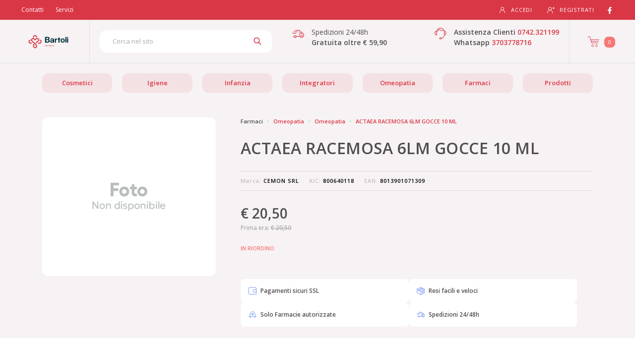

--- FILE ---
content_type: text/html
request_url: https://farmaciabartoli.it/farmaci/farmaci-omeopatia/farmaci_omeopatia/actaea-racemosa-6-lm-gocce-10-ml
body_size: 38151
content:

    <!DOCTYPE html>
    <html lang="it">
    <head>
      <meta charset="utf-8">
      <meta name="viewport" content="width=device-width, initial-scale=1.0">
      <title data-react-helmet="true">ACTAEA RACEMOSA 6LM GOCCE 10  ML | Farmacia Bartoli - Ecommerce Farmacia</title>
      <meta data-react-helmet="true" name="description" content="Farmacia Bartoli - ACTAEA RACEMOSA 6LM GOCCE 10  ML Omeopatia Omeopatia"/><meta data-react-helmet="true" name="keywords" content="ACTAEA RACEMOSA 6LM GOCCE 10  ML, Omeopatia, Omeopatia, Farmacia Bartoli, ecommerce farmacia"/><meta data-react-helmet="true" property="og:title" content="Farmacia Bartoli - ACTAEA RACEMOSA 6LM GOCCE 10  ML Omeopatia Omeopatia"/><meta data-react-helmet="true" property="og:type" content="website"/><meta data-react-helmet="true" property="og:description" content="Farmacia Bartoli - ACTAEA RACEMOSA 6LM GOCCE 10  ML Omeopatia Omeopatia"/><meta data-react-helmet="true" property="og:image" content="/images/foto-non-disponibile.jpg"/><meta data-react-helmet="true" property="og:url" content="https://farmaciabartoli.it/farmaci/farmaci-omeopatia/farmaci_omeopatia/actaea-racemosa-6-lm-gocce-10-ml"/>
      <link rel="stylesheet" href="/static/build/bundle.css?cacheBust=1762254227580">
      <link rel="stylesheet" async href="/static/fonts/open-sans.css">
      

      <script src="/static/scripts/visit-data.js"></script>

      

      
      
      

      

      

      

      

      

      

    </head>
    <body>
    <div id="root"><div class="is-not-checkout"><div class="global-wrapper" style="background-color:hsl(354.5, 26%, 96%)"><header class="header-not-checkout menu-closed" style="background-color:hsl(354.5, 26%, 96%);overflow:visible"><div class="top-header" style="background-color:#da3746"><div class="desktop-version"><div class="container"><div class="left-top-header"><nav class="navbar navbar-expand-sm m-0 p-0"><ul class="navbar-nav"><li><style data-emotion-css="6v3jqm">.css-6v3jqm{color:#da3746;}.css-6v3jqm:active,.css-6v3jqm.active,.css-6v3jqm:not(:disabled):not(.disabled):active{color:#da3746;}.css-6v3jqm:active:after,.css-6v3jqm.active:after,.css-6v3jqm:not(:disabled):not(.disabled):active:after{background-color:#da3746;}.css-6v3jqm:focus,.css-6v3jqm:hover{color:hsl(354.5,68.8%,50%);}.css-6v3jqm:focus:after,.css-6v3jqm:hover:after{background-color:#da3746;}.css-6v3jqm.btn{font-size:12px;text-transform:uppercase;-webkit-letter-spacing:0.5px;-moz-letter-spacing:0.5px;-ms-letter-spacing:0.5px;letter-spacing:0.5px;border-radius:12px;}.css-6v3jqm.btn-cart{padding:17px 30px;}.css-6v3jqm.btn-primary{color:white;background-color:#da3746;border-color:#da3746;}.css-6v3jqm.btn-primary:focus,.css-6v3jqm.btn-primary:hover,.css-6v3jqm.btn-primary:active,.css-6v3jqm.btn-primary:not(:disabled):not(.disabled):active{color:white;background-color:hsl(354.5,68.8%,50%);border-color:hsl(354.5,68.8%,50%);}.css-6v3jqm.btn-inverse{background-color:transparent;color:white;border-color:white;}.css-6v3jqm.btn-inverse:focus,.css-6v3jqm.btn-inverse:hover,.css-6v3jqm.btn-inverse:active,.css-6v3jqm.btn-inverse:not(:disabled):not(.disabled):active{background-color:white;color:#da3746;}.css-6v3jqm.btn-outline{background-color:transparent;color:#da3746;border-color:#da3746;}.css-6v3jqm.btn-outline:focus,.css-6v3jqm.btn-outline:hover,.css-6v3jqm.btn-outline:active,.css-6v3jqm.btn-outline:not(:disabled):not(.disabled):active{background-color:#da3746;color:white;}.css-6v3jqm.btn-grey{background-color:transparent;color:hsl(354.5,5%,70%);border-color:hsl(354.5,5%,70%);}.css-6v3jqm.btn-grey:focus,.css-6v3jqm.btn-grey:hover,.css-6v3jqm.btn-grey:active,.css-6v3jqm.btn-grey:not(:disabled):not(.disabled):active{background-color:hsl(354.5,5%,70%);color:white;}</style><a class="link d-inline-block py-1 px-2 mr-2 text-white css-6v3jqm" href="/pagine/contattaci">Contatti</a></li><li><style data-emotion-css="6v3jqm">.css-6v3jqm{color:#da3746;}.css-6v3jqm:active,.css-6v3jqm.active,.css-6v3jqm:not(:disabled):not(.disabled):active{color:#da3746;}.css-6v3jqm:active:after,.css-6v3jqm.active:after,.css-6v3jqm:not(:disabled):not(.disabled):active:after{background-color:#da3746;}.css-6v3jqm:focus,.css-6v3jqm:hover{color:hsl(354.5,68.8%,50%);}.css-6v3jqm:focus:after,.css-6v3jqm:hover:after{background-color:#da3746;}.css-6v3jqm.btn{font-size:12px;text-transform:uppercase;-webkit-letter-spacing:0.5px;-moz-letter-spacing:0.5px;-ms-letter-spacing:0.5px;letter-spacing:0.5px;border-radius:12px;}.css-6v3jqm.btn-cart{padding:17px 30px;}.css-6v3jqm.btn-primary{color:white;background-color:#da3746;border-color:#da3746;}.css-6v3jqm.btn-primary:focus,.css-6v3jqm.btn-primary:hover,.css-6v3jqm.btn-primary:active,.css-6v3jqm.btn-primary:not(:disabled):not(.disabled):active{color:white;background-color:hsl(354.5,68.8%,50%);border-color:hsl(354.5,68.8%,50%);}.css-6v3jqm.btn-inverse{background-color:transparent;color:white;border-color:white;}.css-6v3jqm.btn-inverse:focus,.css-6v3jqm.btn-inverse:hover,.css-6v3jqm.btn-inverse:active,.css-6v3jqm.btn-inverse:not(:disabled):not(.disabled):active{background-color:white;color:#da3746;}.css-6v3jqm.btn-outline{background-color:transparent;color:#da3746;border-color:#da3746;}.css-6v3jqm.btn-outline:focus,.css-6v3jqm.btn-outline:hover,.css-6v3jqm.btn-outline:active,.css-6v3jqm.btn-outline:not(:disabled):not(.disabled):active{background-color:#da3746;color:white;}.css-6v3jqm.btn-grey{background-color:transparent;color:hsl(354.5,5%,70%);border-color:hsl(354.5,5%,70%);}.css-6v3jqm.btn-grey:focus,.css-6v3jqm.btn-grey:hover,.css-6v3jqm.btn-grey:active,.css-6v3jqm.btn-grey:not(:disabled):not(.disabled):active{background-color:hsl(354.5,5%,70%);color:white;}</style><a class="link d-inline-block py-1 px-2 mr-2 text-white css-6v3jqm" href="/pagine/servizi">Servizi</a></li></ul></nav></div><div class="right-top-header"><nav class="navbar navbar-expand-sm navbar-right p-0"><style data-emotion-css="1hnekt8">.css-1hnekt8 .login{box-shadow:2px 30px 30px 20px hsla(354.5,20%,70%,0.25)!important;}.css-1hnekt8 .login .form-control,.css-1hnekt8 .login .register{background-color:hsl(354.5,5%,96%);}.css-1hnekt8 .login .form-control{border-radius:0;}.css-1hnekt8 .login .form-control:focus{border-color:#da3746!important;}</style><div class="open-login  css-1hnekt8"><style data-emotion-css="2t7l6k">.css-2t7l6k{color:#da3746;}.css-2t7l6k:active,.css-2t7l6k.active{color:#da3746;}.css-2t7l6k:active:after,.css-2t7l6k.active:after{background-color:#da3746;}.css-2t7l6k:focus,.css-2t7l6k:hover{color:hsl(354.5,68.8%,50%);}.css-2t7l6k:focus:after,.css-2t7l6k:hover:after{background-color:#da3746;}.css-2t7l6k:focus,.css-2t7l6k:active,.css-2t7l6k:active:focus,.css-2t7l6k:not(:disabled):not(.disabled):active:focus{box-shadow:none;outline:none;}.css-2t7l6k.btn{font-size:12px;text-transform:uppercase;-webkit-letter-spacing:0.5px;-moz-letter-spacing:0.5px;-ms-letter-spacing:0.5px;letter-spacing:0.5px;border-radius:12px;}.css-2t7l6k.btn-primary{color:white;background-color:#da3746;border-color:#da3746;}.css-2t7l6k.btn-primary:focus,.css-2t7l6k.btn-primary:hover,.css-2t7l6k.btn-primary:not(:disabled):not(.disabled):active{background-color:hsl(354.5,68.8%,50%);border-color:hsl(354.5,68.8%,50%);}.css-2t7l6k.btn-primary.disabled{color:hsl(354.5,10%,60%);background-color:hsl(354.5,20%,87%);}.css-2t7l6k.btn-inverse{background-color:transparent;color:white;border-color:white;}.css-2t7l6k.btn-inverse:focus,.css-2t7l6k.btn-inverse:hover,.css-2t7l6k.btn-inverse:not(:disabled):not(.disabled):active{background-color:white;color:#da3746;}.css-2t7l6k.btn-outline{background-color:transparent;color:#da3746;border-width:1px;border-style:solid;border-color:#da3746;}.css-2t7l6k.btn-outline:focus,.css-2t7l6k.btn-outline:hover,.css-2t7l6k.btn-outline:not(:disabled):not(.disabled):active{background-color:#da3746;color:white !important;}.css-2t7l6k.btn-grey{background-color:transparent;color:hsl(354.5,5%,70%);border-color:hsl(354.5,5%,70%);}.css-2t7l6k.btn-grey:focus,.css-2t7l6k.btn-grey:hover,.css-2t7l6k.btn-grey:not(:disabled):not(.disabled):active{background-color:hsl(354.5,5%,70%);color:white;}.css-2t7l6k.add-to-cart{color:white;background-color:#da3746;}.css-2t7l6k.add-to-cart:focus,.css-2t7l6k.add-to-cart:hover,.css-2t7l6k.add-to-cart:not(:disabled):not(.disabled):active{background-color:hsl(354.5,68.8%,50%);}.css-2t7l6k.add-to-cart.disabled{color:hsl(354.5,10%,60%);background-color:hsl(354.5,20%,87%);}</style><a href="#" class="css-2t7l6k"><svg version="1.1" id="login_icon" xmlns="http://www.w3.org/2000/svg" xlink="http://www.w3.org/1999/xlink" viewBox="0 0 32 32" style="fill:currentColor;vertical-align:middle" space="preserve"><path d="M20.31,15.56c1.92-1.28,3.19-3.47,3.19-5.95c0-3.95-3.2-7.15-7.15-7.15c-3.95,0-7.15,3.2-7.15,7.15 c0,2.48,1.27,4.67,3.19,5.95c-4.52,1.62-7.75,5.95-7.75,11.03c0,0.81,0.08,1.6,0.24,2.36l1.82-0.37v0c-0.13-0.64-0.2-1.31-0.2-1.99	c0-2.72,1.1-5.18,2.89-6.97c1.71-1.71,4.03-2.79,6.61-2.88c0.12,0.01,0.23,0.02,0.35,0.02c0.12,0,0.23-0.01,0.35-0.02	c2.58,0.09,4.91,1.17,6.61,2.88c1.78,1.79,2.89,4.24,2.89,6.97c0,0.68-0.07,1.35-0.2,1.99l1.82,0.37c0.16-0.76,0.24-1.55,0.24-2.36	C28.06,21.51,24.83,17.19,20.31,15.56z M12.61,13.35c-0.96-0.96-1.55-2.28-1.55-3.74c0-1.46,0.59-2.78,1.55-3.74	c0.96-0.96,2.28-1.55,3.74-1.55c1.46,0,2.78,0.59,3.74,1.55c0.96,0.96,1.55,2.28,1.55,3.74c0,1.46-0.59,2.78-1.55,3.74 c-0.88,0.88-2.06,1.44-3.39,1.53c-0.12,0-0.23-0.01-0.35-0.01s-0.24,0.01-0.35,0.01C14.68,14.8,13.49,14.23,12.61,13.35z"></path></svg>Accedi</a><style data-emotion-css="6v3jqm">.css-6v3jqm{color:#da3746;}.css-6v3jqm:active,.css-6v3jqm.active,.css-6v3jqm:not(:disabled):not(.disabled):active{color:#da3746;}.css-6v3jqm:active:after,.css-6v3jqm.active:after,.css-6v3jqm:not(:disabled):not(.disabled):active:after{background-color:#da3746;}.css-6v3jqm:focus,.css-6v3jqm:hover{color:hsl(354.5,68.8%,50%);}.css-6v3jqm:focus:after,.css-6v3jqm:hover:after{background-color:#da3746;}.css-6v3jqm.btn{font-size:12px;text-transform:uppercase;-webkit-letter-spacing:0.5px;-moz-letter-spacing:0.5px;-ms-letter-spacing:0.5px;letter-spacing:0.5px;border-radius:12px;}.css-6v3jqm.btn-cart{padding:17px 30px;}.css-6v3jqm.btn-primary{color:white;background-color:#da3746;border-color:#da3746;}.css-6v3jqm.btn-primary:focus,.css-6v3jqm.btn-primary:hover,.css-6v3jqm.btn-primary:active,.css-6v3jqm.btn-primary:not(:disabled):not(.disabled):active{color:white;background-color:hsl(354.5,68.8%,50%);border-color:hsl(354.5,68.8%,50%);}.css-6v3jqm.btn-inverse{background-color:transparent;color:white;border-color:white;}.css-6v3jqm.btn-inverse:focus,.css-6v3jqm.btn-inverse:hover,.css-6v3jqm.btn-inverse:active,.css-6v3jqm.btn-inverse:not(:disabled):not(.disabled):active{background-color:white;color:#da3746;}.css-6v3jqm.btn-outline{background-color:transparent;color:#da3746;border-color:#da3746;}.css-6v3jqm.btn-outline:focus,.css-6v3jqm.btn-outline:hover,.css-6v3jqm.btn-outline:active,.css-6v3jqm.btn-outline:not(:disabled):not(.disabled):active{background-color:#da3746;color:white;}.css-6v3jqm.btn-grey{background-color:transparent;color:hsl(354.5,5%,70%);border-color:hsl(354.5,5%,70%);}.css-6v3jqm.btn-grey:focus,.css-6v3jqm.btn-grey:hover,.css-6v3jqm.btn-grey:active,.css-6v3jqm.btn-grey:not(:disabled):not(.disabled):active{background-color:hsl(354.5,5%,70%);color:white;}</style><a class="css-6v3jqm" href="/registrazione"><svg version="1.1" id="register_icon" xmlns="http://www.w3.org/2000/svg" xlink="http://www.w3.org/1999/xlink" viewBox="0 0 32 32" style="fill:currentColor;vertical-align:middle" space="preserve"><path d="M16.02,15.92c1.96-1.31,3.26-3.54,3.26-6.08c0-4.04-3.27-7.31-7.31-7.31c-4.04,0-7.31,3.27-7.31,7.31 c0,2.54,1.29,4.77,3.26,6.08C3.3,17.58,0,22,0,27.19c0,0.83,0.08,1.63,0.24,2.41l1.86-0.38v0c-0.13-0.66-0.2-1.33-0.2-2.03 c0-2.78,1.13-5.3,2.95-7.12c1.75-1.75,4.12-2.85,6.76-2.94c0.12,0.01,0.24,0.02,0.36,0.02c0.12,0,0.24-0.01,0.36-0.02	c2.64,0.09,5.02,1.2,6.76,2.94c1.82,1.83,2.95,4.34,2.95,7.12c0,0.7-0.07,1.38-0.2,2.03l1.86,0.38c0.16-0.78,0.24-1.59,0.24-2.41	C23.95,22,20.64,17.58,16.02,15.92z M8.15,13.66c-0.98-0.98-1.58-2.33-1.58-3.82c0-1.5,0.6-2.84,1.58-3.82 c0.98-0.98,2.33-1.58,3.82-1.58c1.5,0,2.84,0.6,3.82,1.58c0.98,0.98,1.58,2.33,1.58,3.82c0,1.5-0.6,2.84-1.58,3.82 c-0.9,0.9-2.11,1.48-3.46,1.56c-0.12,0-0.24-0.01-0.36-0.01c-0.12,0-0.24,0.01-0.36,0.01C10.26,15.13,9.05,14.56,8.15,13.66z"></path><rect x="26.3" y="2.53" width="2.11" height="9.3"></rect><rect x="26.3" y="2.53" transform="matrix(6.123234e-17 -1 1 6.123234e-17 20.1694 34.5323)" width="2.11" height="9.3"></rect></svg>Registrati</a><div class="login"><div class="login-form"><form><div class="form-group"><input type="text" class="form-control" id="email" placeholder="Email" value=""/></div><div class="form-group"><input type="password" class="form-control" id="password" placeholder="Password" value=""/><a class="help-block css-6v3jqm" href="/recupero-password">Password dimenticata?</a></div><div class="form-group"><style data-emotion-css="15cpkb2">.css-15cpkb2.btn{padding:7px 25px;font-size:12px;border-width:1px;font-weight:600;text-transform:uppercase;-webkit-letter-spacing:0.5px;-moz-letter-spacing:0.5px;-ms-letter-spacing:0.5px;letter-spacing:0.5px;-webkit-transition:all 0.2s ease-in-out;transition:all 0.2s ease-in-out;border-radius:12px !important;}.css-15cpkb2.btn:focus,.css-15cpkb2.btn:active,.css-15cpkb2.btn:active:focus{box-shadow:none;outline:none;}.css-15cpkb2.btn-thick{padding:14px 18px;}.css-15cpkb2.btn-thick.btn-login{padding:12px 25px;}.css-15cpkb2.btn-thick.btn-cart{padding:17px 30px;}.css-15cpkb2.btn-short{padding:4px 16px;}.css-15cpkb2.btn-primary{background-color:#da3746;border-color:hsl(354.5,68.8%,50.9%);}.css-15cpkb2.btn-primary:focus,.css-15cpkb2.btn-primary:hover,.css-15cpkb2.btn-primary:active,.css-15cpkb2.btn-primary:not(:disabled):not(.disabled):active{background-color:hsl(354.5,68.8%,45.5%);border-color:hsl(354.5,68.8%,45.5%);}.css-15cpkb2.btn-inverse{background-color:transparent;color:#fff;border-color:#fff;}.css-15cpkb2.btn-inverse:focus,.css-15cpkb2.btn-inverse:hover,.css-15cpkb2.btn-inverse:active,.css-15cpkb2.btn-inverse:not(:disabled):not(.disabled):active{background-color:#fff;color:#da3746;}.css-15cpkb2.btn-outline{background-color:transparent;color:#da3746;border-color:#da3746;}.css-15cpkb2.btn-outline:focus,.css-15cpkb2.btn-outline:hover,.css-15cpkb2.btn-outline:active,.css-15cpkb2.btn-outline:not(:disabled):not(.disabled):active{background-color:#da3746;color:#fff;}.css-15cpkb2.btn-grey{background-color:transparent;color:hsl(354.5,5%,70%);border-color:hsl(354.5,5%,70%);}.css-15cpkb2.btn-grey:focus,.css-15cpkb2.btn-grey:hover,.css-15cpkb2.btn-grey:active,.css-15cpkb2.btn-grey:not(:disabled):not(.disabled):active{background-color:hsl(354.5,5%,70%);color:#fff;}</style><button type="submit" class="btn btn-thick btn-login btn-primary css-15cpkb2">Accedi</button></div></form></div><div class="register"><p>Non hai un account?</p><a class="register-link css-6v3jqm" href="/registrazione">Registrati</a></div></div></div><div class="social"><style data-emotion-css="2t7l6k">.css-2t7l6k{color:#da3746;}.css-2t7l6k:active,.css-2t7l6k.active{color:#da3746;}.css-2t7l6k:active:after,.css-2t7l6k.active:after{background-color:#da3746;}.css-2t7l6k:focus,.css-2t7l6k:hover{color:hsl(354.5,68.8%,50%);}.css-2t7l6k:focus:after,.css-2t7l6k:hover:after{background-color:#da3746;}.css-2t7l6k:focus,.css-2t7l6k:active,.css-2t7l6k:active:focus,.css-2t7l6k:not(:disabled):not(.disabled):active:focus{box-shadow:none;outline:none;}.css-2t7l6k.btn{font-size:12px;text-transform:uppercase;-webkit-letter-spacing:0.5px;-moz-letter-spacing:0.5px;-ms-letter-spacing:0.5px;letter-spacing:0.5px;border-radius:12px;}.css-2t7l6k.btn-primary{color:white;background-color:#da3746;border-color:#da3746;}.css-2t7l6k.btn-primary:focus,.css-2t7l6k.btn-primary:hover,.css-2t7l6k.btn-primary:not(:disabled):not(.disabled):active{background-color:hsl(354.5,68.8%,50%);border-color:hsl(354.5,68.8%,50%);}.css-2t7l6k.btn-primary.disabled{color:hsl(354.5,10%,60%);background-color:hsl(354.5,20%,87%);}.css-2t7l6k.btn-inverse{background-color:transparent;color:white;border-color:white;}.css-2t7l6k.btn-inverse:focus,.css-2t7l6k.btn-inverse:hover,.css-2t7l6k.btn-inverse:not(:disabled):not(.disabled):active{background-color:white;color:#da3746;}.css-2t7l6k.btn-outline{background-color:transparent;color:#da3746;border-width:1px;border-style:solid;border-color:#da3746;}.css-2t7l6k.btn-outline:focus,.css-2t7l6k.btn-outline:hover,.css-2t7l6k.btn-outline:not(:disabled):not(.disabled):active{background-color:#da3746;color:white !important;}.css-2t7l6k.btn-grey{background-color:transparent;color:hsl(354.5,5%,70%);border-color:hsl(354.5,5%,70%);}.css-2t7l6k.btn-grey:focus,.css-2t7l6k.btn-grey:hover,.css-2t7l6k.btn-grey:not(:disabled):not(.disabled):active{background-color:hsl(354.5,5%,70%);color:white;}.css-2t7l6k.add-to-cart{color:white;background-color:#da3746;}.css-2t7l6k.add-to-cart:focus,.css-2t7l6k.add-to-cart:hover,.css-2t7l6k.add-to-cart:not(:disabled):not(.disabled):active{background-color:hsl(354.5,68.8%,50%);}.css-2t7l6k.add-to-cart.disabled{color:hsl(354.5,10%,60%);background-color:hsl(354.5,20%,87%);}</style><a class="social-link css-2t7l6k" href="https://it-it.facebook.com/gruppobartoli1/" target="_blank"><svg stroke="currentColor" fill="currentColor" stroke-width="0" viewBox="0 0 320 512" height="1em" width="1em" xmlns="http://www.w3.org/2000/svg"><path d="M279.14 288l14.22-92.66h-88.91v-60.13c0-25.35 12.42-50.06 52.24-50.06h40.42V6.26S260.43 0 225.36 0c-73.22 0-121.08 44.38-121.08 124.72v70.62H22.89V288h81.39v224h100.17V288z"></path></svg></a></div></nav></div></div></div><div class="mobile-version"><div class="container"><div class="mobile-top-header"><div class="mobile-top-header-item"><svg version="1.1" id="spedizione_icon" xmlns="http://www.w3.org/2000/svg" xlink="http://www.w3.org/1999/xlink" viewBox="0 0 42 42" style="fill:none;stroke:currentColor;stroke-width:2;stroke-miterlimit:10;vertical-align:middle" space="preserve"><g><path d="M26.62,15.01h6.82c0.57,0,1.1,0.28,1.42,0.75l2.92,5.26h0.86c0.97,0,1.72,0.64,1.72,1.9v5.83 c0,0.95-0.77,1.72-1.72,1.72h-1.72"></path><polyline points="12.02,9 26.62,9 26.62,30.47 13.74,30.47"></polyline><line x1="6.87" y1="30.47" x2="2.58" y2="30.47"></line><path d="M36.92,31.33c0,1.89-1.54,3.43-3.44,3.43c-1.9,0-3.44-1.53-3.44-3.43c0-1.89,1.54-3.43,3.44-3.43	C35.38,27.91,36.92,29.44,36.92,31.33z"></path><path d="M13.75,31.33c0,1.89-1.54,3.43-3.44,3.43s-3.44-1.53-3.44-3.43c0-1.89,1.54-3.43,3.44-3.43	S13.75,29.44,13.75,31.33z"></path><line x1="26.62" y1="30.47" x2="30.05" y2="30.47"></line><polyline points="28.34,21.88 34.35,21.88 34.35,21.02 32.63,18.44"></polyline><line x1="0" y1="19.3" x2="14.6" y2="19.3"></line><line x1="6.87" y1="14.15" x2="19.75" y2="14.15"></line><line x1="5.15" y1="14.15" x2="3.43" y2="14.15"></line><line x1="10.3" y1="9" x2="8.59" y2="9"></line></g></svg> <!-- -->Spedizioni 24/48h</div><div class="mobile-top-header-item"><svg version="1.1" id="assistenza_icon" xmlns="http://www.w3.org/2000/svg" xlink="http://www.w3.org/1999/xlink" viewBox="0 0 42 42" style="fill:none;stroke:currentColor;stroke-width:2;stroke-linecap:round;stroke-linejoin:round;stroke-miterlimit:22.9256;vertical-align:middle" space="preserve"><path d="M23.47,37.41c2.59-0.39,5.22-1.29,6.99-3.06c2.19-2.19,3.9-5.91,3.9-9.24V13.8c0-3.33-1.71-6.7-3.9-8.89 C28.26,2.71,24.89,1,21.56,1H19.9c-3.33,0-6.7,1.71-8.89,3.9c-2.19,2.19-3.9,5.57-3.9,8.89v11.32"></path><path d="M6.71,25.29c-3.14-0.24-5.62-3.04-5.62-6.45c0-3.41,2.48-6.21,5.62-6.45 M34.72,25.29 c3.14-0.24,5.62-3.04,5.62-6.45c0-3.41-2.48-6.21-5.62-6.45"></path><path d="M20.72,34.7c1.51,0,2.74,1.23,2.74,2.74c0,1.51-1.23,2.74-2.74,2.74s-2.74-1.23-2.74-2.74 C17.97,35.93,19.2,34.7,20.72,34.7L20.72,34.7z"></path><path d="M6.87,12.72c4.02-0.82,7.4-3.4,9.3-6.9C18.66,8.4,22.15,10,26.01,10c2.45,0,4.75-0.64,6.74-1.77"></path></svg><a href="tel:0742.321199" style="color:white">0742.321199</a></div><div class="mobile-top-header-item"><svg stroke="currentColor" fill="currentColor" stroke-width="0" viewBox="0 0 448 512" height="1em" width="1em" xmlns="http://www.w3.org/2000/svg"><path d="M380.9 97.1C339 55.1 283.2 32 223.9 32c-122.4 0-222 99.6-222 222 0 39.1 10.2 77.3 29.6 111L0 480l117.7-30.9c32.4 17.7 68.9 27 106.1 27h.1c122.3 0 224.1-99.6 224.1-222 0-59.3-25.2-115-67.1-157zm-157 341.6c-33.2 0-65.7-8.9-94-25.7l-6.7-4-69.8 18.3L72 359.2l-4.4-7c-18.5-29.4-28.2-63.3-28.2-98.2 0-101.7 82.8-184.5 184.6-184.5 49.3 0 95.6 19.2 130.4 54.1 34.8 34.9 56.2 81.2 56.1 130.5 0 101.8-84.9 184.6-186.6 184.6zm101.2-138.2c-5.5-2.8-32.8-16.2-37.9-18-5.1-1.9-8.8-2.8-12.5 2.8-3.7 5.6-14.3 18-17.6 21.8-3.2 3.7-6.5 4.2-12 1.4-32.6-16.3-54-29.1-75.5-66-5.7-9.8 5.7-9.1 16.3-30.3 1.8-3.7.9-6.9-.5-9.7-1.4-2.8-12.5-30.1-17.1-41.2-4.5-10.8-9.1-9.3-12.5-9.5-3.2-.2-6.9-.2-10.6-.2-3.7 0-9.7 1.4-14.8 6.9-5.1 5.6-19.4 19-19.4 46.3 0 27.3 19.9 53.7 22.6 57.4 2.8 3.7 39.1 59.7 94.8 83.8 35.2 15.2 49 16.5 66.6 13.9 10.7-1.6 32.8-13.4 37.4-26.4 4.6-13 4.6-24.1 3.2-26.4-1.3-2.5-5-3.9-10.5-6.6z"></path></svg><a href="https://wa.me/3703778716" style="color:white">3703778716</a></div></div></div></div></div><div class="header-menu "><nav class="navbar navbar-expand-lg" role="navigation"><div class="top"><div class="container container-wide"><div class="d-flex flex-row align-items-center justify-content-between"><div class="left-header"><style data-emotion-css="15cpkb2">.css-15cpkb2.btn{padding:7px 25px;font-size:12px;border-width:1px;font-weight:600;text-transform:uppercase;-webkit-letter-spacing:0.5px;-moz-letter-spacing:0.5px;-ms-letter-spacing:0.5px;letter-spacing:0.5px;-webkit-transition:all 0.2s ease-in-out;transition:all 0.2s ease-in-out;border-radius:12px !important;}.css-15cpkb2.btn:focus,.css-15cpkb2.btn:active,.css-15cpkb2.btn:active:focus{box-shadow:none;outline:none;}.css-15cpkb2.btn-thick{padding:14px 18px;}.css-15cpkb2.btn-thick.btn-login{padding:12px 25px;}.css-15cpkb2.btn-thick.btn-cart{padding:17px 30px;}.css-15cpkb2.btn-short{padding:4px 16px;}.css-15cpkb2.btn-primary{background-color:#da3746;border-color:hsl(354.5,68.8%,50.9%);}.css-15cpkb2.btn-primary:focus,.css-15cpkb2.btn-primary:hover,.css-15cpkb2.btn-primary:active,.css-15cpkb2.btn-primary:not(:disabled):not(.disabled):active{background-color:hsl(354.5,68.8%,45.5%);border-color:hsl(354.5,68.8%,45.5%);}.css-15cpkb2.btn-inverse{background-color:transparent;color:#fff;border-color:#fff;}.css-15cpkb2.btn-inverse:focus,.css-15cpkb2.btn-inverse:hover,.css-15cpkb2.btn-inverse:active,.css-15cpkb2.btn-inverse:not(:disabled):not(.disabled):active{background-color:#fff;color:#da3746;}.css-15cpkb2.btn-outline{background-color:transparent;color:#da3746;border-color:#da3746;}.css-15cpkb2.btn-outline:focus,.css-15cpkb2.btn-outline:hover,.css-15cpkb2.btn-outline:active,.css-15cpkb2.btn-outline:not(:disabled):not(.disabled):active{background-color:#da3746;color:#fff;}.css-15cpkb2.btn-grey{background-color:transparent;color:hsl(354.5,5%,70%);border-color:hsl(354.5,5%,70%);}.css-15cpkb2.btn-grey:focus,.css-15cpkb2.btn-grey:hover,.css-15cpkb2.btn-grey:active,.css-15cpkb2.btn-grey:not(:disabled):not(.disabled):active{background-color:hsl(354.5,5%,70%);color:#fff;}</style><button type="button" class="navbar-toggler css-15cpkb2" data-toggle="collapse" data-target="#menu" aria-expanded="false" style="color:#da3746"><span class="sr-only">Toggle navigation</span><svg stroke="currentColor" fill="none" stroke-width="2" viewBox="0 0 24 24" stroke-linecap="round" stroke-linejoin="round" height="1em" width="1em" xmlns="http://www.w3.org/2000/svg"><line x1="3" y1="12" x2="21" y2="12"></line><line x1="3" y1="6" x2="21" y2="6"></line><line x1="3" y1="18" x2="21" y2="18"></line></svg></button><style data-emotion-css="zg4bcz">.css-zg4bcz{color:#da3746;}.css-zg4bcz:active,.css-zg4bcz.active{color:#da3746;}.css-zg4bcz:active:after,.css-zg4bcz.active:after{background-color:#da3746;}.css-zg4bcz:focus,.css-zg4bcz:hover{color:hsl(354.5,68.8%,50%);}.css-zg4bcz:focus:after,.css-zg4bcz:hover:after{background-color:#da3746;}.css-zg4bcz.btn{font-size:12px;text-transform:uppercase;-webkit-letter-spacing:0.5px;-moz-letter-spacing:0.5px;-ms-letter-spacing:0.5px;letter-spacing:0.5px;border-radius:12px;}.css-zg4bcz.btn-cart{padding:17px 30px;}.css-zg4bcz.btn-primary{color:white;background-color:#da3746;border-color:#da3746;}.css-zg4bcz.btn-primary:focus,.css-zg4bcz.btn-primary:hover{background-color:hsl(354.5,68.8%,50%);border-color:hsl(354.5,68.8%,50%);}.css-zg4bcz.btn-inverse{background-color:transparent;color:white;border-color:white;}.css-zg4bcz.btn-inverse:focus,.css-zg4bcz.btn-inverse:hover{background-color:white;color:#da3746;}.css-zg4bcz.btn-outline{background-color:transparent;color:#da3746;border-color:#da3746;}.css-zg4bcz.btn-outline:focus,.css-zg4bcz.btn-outline:hover{background-color:#da3746;color:white;}.css-zg4bcz.btn-grey{background-color:transparent;color:hsl(354.5,5%,70%);border-color:hsl(354.5,5%,70%);}.css-zg4bcz.btn-grey:focus,.css-zg4bcz.btn-grey:hover{background-color:hsl(354.5,5%,70%);color:white;}</style><a class="navbar-brand css-zg4bcz" aria-label="Torna alla home page" href="/"><img src="/images/logo_160.svg" alt="Logo Farmacia Bartoli"/></a></div><div class="center-header"><div class="search-box"><style data-emotion-css="gq6bkx">.css-gq6bkx.is-focused .Select-control,.css-gq6bkx.is-focused:not(.is-open) .Select-control,.css-gq6bkx.is-open .Select-control{border-color:#da3746;}.css-gq6bkx .Select-value,.css-gq6bkx .Select-placeholder,.css-gq6bkx .Select-noresults{padding-top:1px;padding-left:25px!important;}@media (min-width:992px){.css-gq6bkx .Select-value,.css-gq6bkx .Select-placeholder,.css-gq6bkx .Select-noresults{padding-top:4px;}}.css-gq6bkx .Select-control{height:30px;border-radius:12px;}.css-gq6bkx .Select-control:focus{border-color:#da3746!important;}@media (max-width:768px){.css-gq6bkx .Select-control{font-size:16px;}}@media (min-width:992px){.css-gq6bkx .Select-control{height:45px;}}.css-gq6bkx .Select-control .Select-input{padding-left:25px;height:36px;}.css-gq6bkx .Select-control .Select-input input{padding:10px 0;}@media (max-width:768px){.css-gq6bkx .Select-control .Select-input input{font-size:16px;}}@media (min-width:992px){.css-gq6bkx .Select-control .Select-input input{padding:13px 0;}}.css-gq6bkx .Select-control .Select-arrow-zone{padding-left:10px;padding-right:20px;padding-bottom:0;}.css-gq6bkx .Select-control .Select-arrow-zone svg{color:#da3746;}.css-gq6bkx .Select-control .Select-arrow-zone .Select-arrow{border-color:#da3746 transparent transparent;}.css-gq6bkx.is-open .Select-control .Select-arrow{border-color:transparent transparent #da3746;}.css-gq6bkx .Select-menu-outer{border-color:#da3746;}.css-gq6bkx .Select-option{padding:0;}.css-gq6bkx .Select-option.is-selected,.css-gq6bkx .Select-option.is-focused{background-color:hsl(354.5,20%,95%);}</style><div class="Select css-gq6bkx is-searchable Select--single"><div class="Select-control"><div class="Select-multi-value-wrapper" id="react-select-541--value"><div class="Select-placeholder">Cerca nel sito</div><div class="Select-input" style="display:inline-block"><input id="search-box" aria-activedescendant="react-select-541--value" aria-expanded="false" aria-haspopup="false" aria-label="Cerca prodotti nel sito" aria-owns="" role="combobox" value=""/></div></div><span class="Select-arrow-zone"><svg version="1.1" id="searchIcon" xmlns="http://www.w3.org/2000/svg" xlink="http://www.w3.org/1999/xlink" viewBox="0 0 31 31" space="preserve" style="enable-background:new 0 0 31 31;fill-rule:evenodd;clip-rule:evenodd;stroke:currentColor;stroke-width:2;stroke-miterlimit:10;vertical-align:middle"><path d="M19.78,20.63c-1.91,1.72-4.43,2.76-7.19,2.76c-5.93,0-10.75-4.82-10.75-10.75S6.65,1.88,12.59,1.88 S23.34,6.7,23.34,12.64c0,2.76-1.04,5.29-2.76,7.19L29,28.25l-0.8,0.8L19.78,20.63z M12.59,3.02c5.31,0,9.62,4.31,9.62,9.62 s-4.31,9.62-9.62,9.62s-9.62-4.31-9.62-9.62S7.28,3.02,12.59,3.02z"></path></svg></span></div></div></div><div class="info-1"><div class="icon" style="color:#da3746"><svg version="1.1" id="spedizione_icon" xmlns="http://www.w3.org/2000/svg" xlink="http://www.w3.org/1999/xlink" viewBox="0 0 42 42" style="fill:none;stroke:currentColor;stroke-width:2;stroke-miterlimit:10;vertical-align:middle" space="preserve"><g><path d="M26.62,15.01h6.82c0.57,0,1.1,0.28,1.42,0.75l2.92,5.26h0.86c0.97,0,1.72,0.64,1.72,1.9v5.83 c0,0.95-0.77,1.72-1.72,1.72h-1.72"></path><polyline points="12.02,9 26.62,9 26.62,30.47 13.74,30.47"></polyline><line x1="6.87" y1="30.47" x2="2.58" y2="30.47"></line><path d="M36.92,31.33c0,1.89-1.54,3.43-3.44,3.43c-1.9,0-3.44-1.53-3.44-3.43c0-1.89,1.54-3.43,3.44-3.43	C35.38,27.91,36.92,29.44,36.92,31.33z"></path><path d="M13.75,31.33c0,1.89-1.54,3.43-3.44,3.43s-3.44-1.53-3.44-3.43c0-1.89,1.54-3.43,3.44-3.43	S13.75,29.44,13.75,31.33z"></path><line x1="26.62" y1="30.47" x2="30.05" y2="30.47"></line><polyline points="28.34,21.88 34.35,21.88 34.35,21.02 32.63,18.44"></polyline><line x1="0" y1="19.3" x2="14.6" y2="19.3"></line><line x1="6.87" y1="14.15" x2="19.75" y2="14.15"></line><line x1="5.15" y1="14.15" x2="3.43" y2="14.15"></line><line x1="10.3" y1="9" x2="8.59" y2="9"></line></g></svg></div><div class="text"><div>Spedizioni 24/48h</div><div><b>Gratuita oltre<!-- --> <span style="white-space:nowrap">€ 59,90</span></b></div></div></div><div class="info-2"><div class="icon" style="color:#da3746"><svg version="1.1" id="assistenza_icon" xmlns="http://www.w3.org/2000/svg" xlink="http://www.w3.org/1999/xlink" viewBox="0 0 42 42" style="fill:none;stroke:currentColor;stroke-width:2;stroke-linecap:round;stroke-linejoin:round;stroke-miterlimit:22.9256;vertical-align:middle" space="preserve"><path d="M23.47,37.41c2.59-0.39,5.22-1.29,6.99-3.06c2.19-2.19,3.9-5.91,3.9-9.24V13.8c0-3.33-1.71-6.7-3.9-8.89 C28.26,2.71,24.89,1,21.56,1H19.9c-3.33,0-6.7,1.71-8.89,3.9c-2.19,2.19-3.9,5.57-3.9,8.89v11.32"></path><path d="M6.71,25.29c-3.14-0.24-5.62-3.04-5.62-6.45c0-3.41,2.48-6.21,5.62-6.45 M34.72,25.29 c3.14-0.24,5.62-3.04,5.62-6.45c0-3.41-2.48-6.21-5.62-6.45"></path><path d="M20.72,34.7c1.51,0,2.74,1.23,2.74,2.74c0,1.51-1.23,2.74-2.74,2.74s-2.74-1.23-2.74-2.74 C17.97,35.93,19.2,34.7,20.72,34.7L20.72,34.7z"></path><path d="M6.87,12.72c4.02-0.82,7.4-3.4,9.3-6.9C18.66,8.4,22.15,10,26.01,10c2.45,0,4.75-0.64,6.74-1.77"></path></svg></div><div class="text"><div><b>Assistenza Clienti<!-- --> <a href="tel:0742.321199" style="color:#da3746">0742.321199</a></b></div><div><b>Whatsapp<!-- --> <a href="https://wa.me/3703778716" style="color:#da3746">3703778716</a></b></div><div class="small"><br/></div></div></div></div><div class="right-header"><style data-emotion-css="601lmh">.css-601lmh.menu-open .cart-menu:after{border-bottom-color:hsla(354.5,20%,70%,0.25)!important;}.css-601lmh .cart-menu{border-color:hsla(354.5,5%,70%,0.15)!important;box-shadow:2px 30px 30px 20px hsla(354.5,20%,70%,0.25)!important;}.css-601lmh a.cart{color:#da3746!important;}.css-601lmh a.cart:focus,.css-601lmh a.cart:hover{color:hsl(354.5,68.8%,50%)!important;}.css-601lmh a.cart .badge{border-radius:8px;}</style><div class="hidden-mobile open-cart-menu  css-601lmh"><style data-emotion-css="2t7l6k">.css-2t7l6k{color:#da3746;}.css-2t7l6k:active,.css-2t7l6k.active{color:#da3746;}.css-2t7l6k:active:after,.css-2t7l6k.active:after{background-color:#da3746;}.css-2t7l6k:focus,.css-2t7l6k:hover{color:hsl(354.5,68.8%,50%);}.css-2t7l6k:focus:after,.css-2t7l6k:hover:after{background-color:#da3746;}.css-2t7l6k:focus,.css-2t7l6k:active,.css-2t7l6k:active:focus,.css-2t7l6k:not(:disabled):not(.disabled):active:focus{box-shadow:none;outline:none;}.css-2t7l6k.btn{font-size:12px;text-transform:uppercase;-webkit-letter-spacing:0.5px;-moz-letter-spacing:0.5px;-ms-letter-spacing:0.5px;letter-spacing:0.5px;border-radius:12px;}.css-2t7l6k.btn-primary{color:white;background-color:#da3746;border-color:#da3746;}.css-2t7l6k.btn-primary:focus,.css-2t7l6k.btn-primary:hover,.css-2t7l6k.btn-primary:not(:disabled):not(.disabled):active{background-color:hsl(354.5,68.8%,50%);border-color:hsl(354.5,68.8%,50%);}.css-2t7l6k.btn-primary.disabled{color:hsl(354.5,10%,60%);background-color:hsl(354.5,20%,87%);}.css-2t7l6k.btn-inverse{background-color:transparent;color:white;border-color:white;}.css-2t7l6k.btn-inverse:focus,.css-2t7l6k.btn-inverse:hover,.css-2t7l6k.btn-inverse:not(:disabled):not(.disabled):active{background-color:white;color:#da3746;}.css-2t7l6k.btn-outline{background-color:transparent;color:#da3746;border-width:1px;border-style:solid;border-color:#da3746;}.css-2t7l6k.btn-outline:focus,.css-2t7l6k.btn-outline:hover,.css-2t7l6k.btn-outline:not(:disabled):not(.disabled):active{background-color:#da3746;color:white !important;}.css-2t7l6k.btn-grey{background-color:transparent;color:hsl(354.5,5%,70%);border-color:hsl(354.5,5%,70%);}.css-2t7l6k.btn-grey:focus,.css-2t7l6k.btn-grey:hover,.css-2t7l6k.btn-grey:not(:disabled):not(.disabled):active{background-color:hsl(354.5,5%,70%);color:white;}.css-2t7l6k.add-to-cart{color:white;background-color:#da3746;}.css-2t7l6k.add-to-cart:focus,.css-2t7l6k.add-to-cart:hover,.css-2t7l6k.add-to-cart:not(:disabled):not(.disabled):active{background-color:hsl(354.5,68.8%,50%);}.css-2t7l6k.add-to-cart.disabled{color:hsl(354.5,10%,60%);background-color:hsl(354.5,20%,87%);}</style><a href="#" class="cart css-2t7l6k"><svg version="1.1" id="cart_icon" xmlns="http://www.w3.org/2000/svg" xlink="http://www.w3.org/1999/xlink" viewBox="0 0 48 43" style="fill:none;stroke:currentColor;stroke-width:2;stroke-linecap:round;stroke-linejoin:round;stroke-miterlimit:22.9256;vertical-align:middle" space="preserve"><path d="M21.28,33.72c2.22,0,4.02,1.8,4.02,4.02c0,2.22-1.8,4.02-4.02,4.02c-2.22,0-4.02-1.8-4.02-4.02 C17.26,35.52,19.06,33.72,21.28,33.72L21.28,33.72z"></path><path d="M36.75,33.72c2.22,0,4.02,1.8,4.02,4.02c0,2.22-1.8,4.02-4.02,4.02s-4.02-1.8-4.02-4.02 C32.73,35.52,34.53,33.72,36.75,33.72L36.75,33.72z"></path><polyline points="1.56,1.88 9.73,1.88 17.31,26.63 42.66,26.63 "></polyline><line x1="15.88" y1="20.13" x2="45.33" y2="20.13"></line><line x1="13.92" y1="13.61" x2="47" y2="13.61"></line></svg><span class="badge">0</span></a><div class="cart-menu"><div class="total">Non ci sono articoli nel carrello</div></div></div></div></div></div></div><style data-emotion-css="1e8tqdh">.css-1e8tqdh.variant-1 .desktop-menu a.link{margin:0 10px;padding:10px;}.css-1e8tqdh.variant-1 .desktop-menu a.link,.css-1e8tqdh.variant-1 .mobile-menu .user-section .open-login > a,.css-1e8tqdh.variant-1 .mobile-menu .user-section .welcome-user{color:#da3746;font-size:13px;background-color:hsl(354.5,48%,92%);border-radius:12px;}.css-1e8tqdh.variant-1 .desktop-menu a.link:focus,.css-1e8tqdh.variant-1 .mobile-menu .user-section .open-login > a:focus,.css-1e8tqdh.variant-1 .mobile-menu .user-section .welcome-user:focus,.css-1e8tqdh.variant-1 .desktop-menu a.link:hover,.css-1e8tqdh.variant-1 .mobile-menu .user-section .open-login > a:hover,.css-1e8tqdh.variant-1 .mobile-menu .user-section .welcome-user:hover,.css-1e8tqdh.variant-1 .desktop-menu a.link.active,.css-1e8tqdh.variant-1 .mobile-menu .user-section .open-login > a.active,.css-1e8tqdh.variant-1 .mobile-menu .user-section .welcome-user.active{color:#da3746;background-color:hsl(191.29999999999995,98%,83%);}.css-1e8tqdh.variant-2 .desktop-menu a.link{margin:0 10px;padding:10px 9px;}.css-1e8tqdh.variant-2 .desktop-menu a.link,.css-1e8tqdh.variant-2 .mobile-menu .user-section .open-login > a,.css-1e8tqdh.variant-2 .mobile-menu .user-section .welcome-user{color:#da3746;font-size:13px;border-width:1px;border-style:solid;border-color:#da3746;}.css-1e8tqdh.variant-2 .desktop-menu a.link:focus,.css-1e8tqdh.variant-2 .mobile-menu .user-section .open-login > a:focus,.css-1e8tqdh.variant-2 .mobile-menu .user-section .welcome-user:focus,.css-1e8tqdh.variant-2 .desktop-menu a.link:hover,.css-1e8tqdh.variant-2 .mobile-menu .user-section .open-login > a:hover,.css-1e8tqdh.variant-2 .mobile-menu .user-section .welcome-user:hover,.css-1e8tqdh.variant-2 .desktop-menu a.link.active,.css-1e8tqdh.variant-2 .mobile-menu .user-section .open-login > a.active,.css-1e8tqdh.variant-2 .mobile-menu .user-section .welcome-user.active{color:#fff;background-color:#da3746;}.css-1e8tqdh.variant-3 .desktop-menu a.link,.css-1e8tqdh.variant-3 .mobile-menu .user-section .open-login > a,.css-1e8tqdh.variant-3 .mobile-menu .user-section .welcome-user{color:hsl(354.5,15%,20%);font-size:12px;text-transform:uppercase;}.css-1e8tqdh.variant-3 .desktop-menu a.link:focus,.css-1e8tqdh.variant-3 .mobile-menu .user-section .open-login > a:focus,.css-1e8tqdh.variant-3 .mobile-menu .user-section .welcome-user:focus,.css-1e8tqdh.variant-3 .desktop-menu a.link:hover,.css-1e8tqdh.variant-3 .mobile-menu .user-section .open-login > a:hover,.css-1e8tqdh.variant-3 .mobile-menu .user-section .welcome-user:hover,.css-1e8tqdh.variant-3 .desktop-menu a.link.active,.css-1e8tqdh.variant-3 .mobile-menu .user-section .open-login > a.active,.css-1e8tqdh.variant-3 .mobile-menu .user-section .welcome-user.active{color:#da3746;}.css-1e8tqdh.variant-3 .desktop-menu a.link{margin:0 8px;}.css-1e8tqdh.variant-3 .desktop-menu a.link.active svg{-webkit-transform:rotate(180deg);-ms-transform:rotate(180deg);transform:rotate(180deg);-webkit-transition:all 0.3s ease-in-out;transition:all 0.3s ease-in-out;}.css-1e8tqdh.variant-3 .desktop-menu a.link svg{margin-left:10px;-webkit-transform:rotate(0);-ms-transform:rotate(0);transform:rotate(0);-webkit-transition:all 0.3s ease-in-out;transition:all 0.3s ease-in-out;}.css-1e8tqdh .desktop-menu > a.link{display:-webkit-box;display:-webkit-flex;display:-ms-flexbox;display:flex;-webkit-align-items:center;-webkit-box-align:center;-ms-flex-align:center;align-items:center;-webkit-box-pack:center;-webkit-justify-content:center;-ms-flex-pack:center;justify-content:center;text-align:center;}.css-1e8tqdh .desktop-menu > a.link:first-of-type{margin-left:0;}.css-1e8tqdh .desktop-menu > a.link:last-of-type{margin-right:0;}.css-1e8tqdh .mobile-menu > a.link:focus,.css-1e8tqdh .mobile-menu > a.link:hover{color:#da3746;}</style><div class="bottom variant-1 css-1e8tqdh"><div class="navbar-collapse collapse  justify-between" id="menu"><div class="container"><div class="desktop-menu"><style data-emotion-css="6v3jqm">.css-6v3jqm{color:#da3746;}.css-6v3jqm:active,.css-6v3jqm.active,.css-6v3jqm:not(:disabled):not(.disabled):active{color:#da3746;}.css-6v3jqm:active:after,.css-6v3jqm.active:after,.css-6v3jqm:not(:disabled):not(.disabled):active:after{background-color:#da3746;}.css-6v3jqm:focus,.css-6v3jqm:hover{color:hsl(354.5,68.8%,50%);}.css-6v3jqm:focus:after,.css-6v3jqm:hover:after{background-color:#da3746;}.css-6v3jqm.btn{font-size:12px;text-transform:uppercase;-webkit-letter-spacing:0.5px;-moz-letter-spacing:0.5px;-ms-letter-spacing:0.5px;letter-spacing:0.5px;border-radius:12px;}.css-6v3jqm.btn-cart{padding:17px 30px;}.css-6v3jqm.btn-primary{color:white;background-color:#da3746;border-color:#da3746;}.css-6v3jqm.btn-primary:focus,.css-6v3jqm.btn-primary:hover,.css-6v3jqm.btn-primary:active,.css-6v3jqm.btn-primary:not(:disabled):not(.disabled):active{color:white;background-color:hsl(354.5,68.8%,50%);border-color:hsl(354.5,68.8%,50%);}.css-6v3jqm.btn-inverse{background-color:transparent;color:white;border-color:white;}.css-6v3jqm.btn-inverse:focus,.css-6v3jqm.btn-inverse:hover,.css-6v3jqm.btn-inverse:active,.css-6v3jqm.btn-inverse:not(:disabled):not(.disabled):active{background-color:white;color:#da3746;}.css-6v3jqm.btn-outline{background-color:transparent;color:#da3746;border-color:#da3746;}.css-6v3jqm.btn-outline:focus,.css-6v3jqm.btn-outline:hover,.css-6v3jqm.btn-outline:active,.css-6v3jqm.btn-outline:not(:disabled):not(.disabled):active{background-color:#da3746;color:white;}.css-6v3jqm.btn-grey{background-color:transparent;color:hsl(354.5,5%,70%);border-color:hsl(354.5,5%,70%);}.css-6v3jqm.btn-grey:focus,.css-6v3jqm.btn-grey:hover,.css-6v3jqm.btn-grey:active,.css-6v3jqm.btn-grey:not(:disabled):not(.disabled):active{background-color:hsl(354.5,5%,70%);color:white;}</style><a class="link  css-6v3jqm" href="#">Cosmetici</a><a class="link  css-6v3jqm" href="#">Igiene</a><a class="link  css-6v3jqm" href="#">Infanzia</a><a class="link  css-6v3jqm" href="#">Integratori</a><a class="link  css-6v3jqm" href="#">Omeopatia</a><a class="link  css-6v3jqm" href="/farmaci">Farmaci</a><a class="link  css-6v3jqm" href="/prodotti">Prodotti</a></div></div></div></div></nav><div class="container"><style data-emotion-css="1r4tmh7">.css-1r4tmh7 .categories-container .categories li a:focus,.css-1r4tmh7 .categories-container .subcategories li a:focus,.css-1r4tmh7 .categories-container .categories li a:hover,.css-1r4tmh7 .categories-container .subcategories li a:hover{color:#da3746;}.css-1r4tmh7 .categories-container .scrolling-section::-webkit-scrollbar-track{background:hsl(354.5,48%,92%);}.css-1r4tmh7 .categories-container .scrolling-section::-webkit-scrollbar-thumb{background:#da3746;}</style><div class="mega-menu css-1r4tmh7"><div class="categories-container"><style data-emotion-css="2t7l6k">.css-2t7l6k{color:#da3746;}.css-2t7l6k:active,.css-2t7l6k.active{color:#da3746;}.css-2t7l6k:active:after,.css-2t7l6k.active:after{background-color:#da3746;}.css-2t7l6k:focus,.css-2t7l6k:hover{color:hsl(354.5,68.8%,50%);}.css-2t7l6k:focus:after,.css-2t7l6k:hover:after{background-color:#da3746;}.css-2t7l6k:focus,.css-2t7l6k:active,.css-2t7l6k:active:focus,.css-2t7l6k:not(:disabled):not(.disabled):active:focus{box-shadow:none;outline:none;}.css-2t7l6k.btn{font-size:12px;text-transform:uppercase;-webkit-letter-spacing:0.5px;-moz-letter-spacing:0.5px;-ms-letter-spacing:0.5px;letter-spacing:0.5px;border-radius:12px;}.css-2t7l6k.btn-primary{color:white;background-color:#da3746;border-color:#da3746;}.css-2t7l6k.btn-primary:focus,.css-2t7l6k.btn-primary:hover,.css-2t7l6k.btn-primary:not(:disabled):not(.disabled):active{background-color:hsl(354.5,68.8%,50%);border-color:hsl(354.5,68.8%,50%);}.css-2t7l6k.btn-primary.disabled{color:hsl(354.5,10%,60%);background-color:hsl(354.5,20%,87%);}.css-2t7l6k.btn-inverse{background-color:transparent;color:white;border-color:white;}.css-2t7l6k.btn-inverse:focus,.css-2t7l6k.btn-inverse:hover,.css-2t7l6k.btn-inverse:not(:disabled):not(.disabled):active{background-color:white;color:#da3746;}.css-2t7l6k.btn-outline{background-color:transparent;color:#da3746;border-width:1px;border-style:solid;border-color:#da3746;}.css-2t7l6k.btn-outline:focus,.css-2t7l6k.btn-outline:hover,.css-2t7l6k.btn-outline:not(:disabled):not(.disabled):active{background-color:#da3746;color:white !important;}.css-2t7l6k.btn-grey{background-color:transparent;color:hsl(354.5,5%,70%);border-color:hsl(354.5,5%,70%);}.css-2t7l6k.btn-grey:focus,.css-2t7l6k.btn-grey:hover,.css-2t7l6k.btn-grey:not(:disabled):not(.disabled):active{background-color:hsl(354.5,5%,70%);color:white;}.css-2t7l6k.add-to-cart{color:white;background-color:#da3746;}.css-2t7l6k.add-to-cart:focus,.css-2t7l6k.add-to-cart:hover,.css-2t7l6k.add-to-cart:not(:disabled):not(.disabled):active{background-color:hsl(354.5,68.8%,50%);}.css-2t7l6k.add-to-cart.disabled{color:hsl(354.5,10%,60%);background-color:hsl(354.5,20%,87%);}</style><a href="#" class="close css-2t7l6k">×</a><div class="scrolling-section"></div></div></div></div></div></header><div class="prodotto"><div class="container"></div><div><div class="container"><div class="dettaglio-prodotto  not-available"><div class="product-details"><div class="row"><div class="col-md-4"><div class="image-box" style="border-radius:12px"><img src="/images/foto-non-disponibile.jpg" class="product-image" alt="ACTAEA RACEMOSA 6LM GOCCE 10  ML - Farmacia Bartoli"/></div><div class="image-mini-container"></div><div class="feedaty_widget" data-type="product" data-variant="Striscia-slim" data-id="selettore3548409" data-gui="all" data-lang="all" data-sku="3548409"></div></div><div class="col-md-8"><ol class="breadcrumb"><li class="breadcrumb-item">Farmaci</li><li class="breadcrumb-item"><style data-emotion-css="6v3jqm">.css-6v3jqm{color:#da3746;}.css-6v3jqm:active,.css-6v3jqm.active,.css-6v3jqm:not(:disabled):not(.disabled):active{color:#da3746;}.css-6v3jqm:active:after,.css-6v3jqm.active:after,.css-6v3jqm:not(:disabled):not(.disabled):active:after{background-color:#da3746;}.css-6v3jqm:focus,.css-6v3jqm:hover{color:hsl(354.5,68.8%,50%);}.css-6v3jqm:focus:after,.css-6v3jqm:hover:after{background-color:#da3746;}.css-6v3jqm.btn{font-size:12px;text-transform:uppercase;-webkit-letter-spacing:0.5px;-moz-letter-spacing:0.5px;-ms-letter-spacing:0.5px;letter-spacing:0.5px;border-radius:12px;}.css-6v3jqm.btn-cart{padding:17px 30px;}.css-6v3jqm.btn-primary{color:white;background-color:#da3746;border-color:#da3746;}.css-6v3jqm.btn-primary:focus,.css-6v3jqm.btn-primary:hover,.css-6v3jqm.btn-primary:active,.css-6v3jqm.btn-primary:not(:disabled):not(.disabled):active{color:white;background-color:hsl(354.5,68.8%,50%);border-color:hsl(354.5,68.8%,50%);}.css-6v3jqm.btn-inverse{background-color:transparent;color:white;border-color:white;}.css-6v3jqm.btn-inverse:focus,.css-6v3jqm.btn-inverse:hover,.css-6v3jqm.btn-inverse:active,.css-6v3jqm.btn-inverse:not(:disabled):not(.disabled):active{background-color:white;color:#da3746;}.css-6v3jqm.btn-outline{background-color:transparent;color:#da3746;border-color:#da3746;}.css-6v3jqm.btn-outline:focus,.css-6v3jqm.btn-outline:hover,.css-6v3jqm.btn-outline:active,.css-6v3jqm.btn-outline:not(:disabled):not(.disabled):active{background-color:#da3746;color:white;}.css-6v3jqm.btn-grey{background-color:transparent;color:hsl(354.5,5%,70%);border-color:hsl(354.5,5%,70%);}.css-6v3jqm.btn-grey:focus,.css-6v3jqm.btn-grey:hover,.css-6v3jqm.btn-grey:active,.css-6v3jqm.btn-grey:not(:disabled):not(.disabled):active{background-color:hsl(354.5,5%,70%);color:white;}</style><a class="css-6v3jqm" href="/farmaci/farmaci-omeopatia">Omeopatia</a></li><li class="breadcrumb-item"><style data-emotion-css="6v3jqm">.css-6v3jqm{color:#da3746;}.css-6v3jqm:active,.css-6v3jqm.active,.css-6v3jqm:not(:disabled):not(.disabled):active{color:#da3746;}.css-6v3jqm:active:after,.css-6v3jqm.active:after,.css-6v3jqm:not(:disabled):not(.disabled):active:after{background-color:#da3746;}.css-6v3jqm:focus,.css-6v3jqm:hover{color:hsl(354.5,68.8%,50%);}.css-6v3jqm:focus:after,.css-6v3jqm:hover:after{background-color:#da3746;}.css-6v3jqm.btn{font-size:12px;text-transform:uppercase;-webkit-letter-spacing:0.5px;-moz-letter-spacing:0.5px;-ms-letter-spacing:0.5px;letter-spacing:0.5px;border-radius:12px;}.css-6v3jqm.btn-cart{padding:17px 30px;}.css-6v3jqm.btn-primary{color:white;background-color:#da3746;border-color:#da3746;}.css-6v3jqm.btn-primary:focus,.css-6v3jqm.btn-primary:hover,.css-6v3jqm.btn-primary:active,.css-6v3jqm.btn-primary:not(:disabled):not(.disabled):active{color:white;background-color:hsl(354.5,68.8%,50%);border-color:hsl(354.5,68.8%,50%);}.css-6v3jqm.btn-inverse{background-color:transparent;color:white;border-color:white;}.css-6v3jqm.btn-inverse:focus,.css-6v3jqm.btn-inverse:hover,.css-6v3jqm.btn-inverse:active,.css-6v3jqm.btn-inverse:not(:disabled):not(.disabled):active{background-color:white;color:#da3746;}.css-6v3jqm.btn-outline{background-color:transparent;color:#da3746;border-color:#da3746;}.css-6v3jqm.btn-outline:focus,.css-6v3jqm.btn-outline:hover,.css-6v3jqm.btn-outline:active,.css-6v3jqm.btn-outline:not(:disabled):not(.disabled):active{background-color:#da3746;color:white;}.css-6v3jqm.btn-grey{background-color:transparent;color:hsl(354.5,5%,70%);border-color:hsl(354.5,5%,70%);}.css-6v3jqm.btn-grey:focus,.css-6v3jqm.btn-grey:hover,.css-6v3jqm.btn-grey:active,.css-6v3jqm.btn-grey:not(:disabled):not(.disabled):active{background-color:hsl(354.5,5%,70%);color:white;}</style><a class="css-6v3jqm" href="/farmaci/farmaci-omeopatia/farmaci_omeopatia">Omeopatia</a></li><li class="breadcrumb-item"><style data-emotion-css="6v3jqm">.css-6v3jqm{color:#da3746;}.css-6v3jqm:active,.css-6v3jqm.active,.css-6v3jqm:not(:disabled):not(.disabled):active{color:#da3746;}.css-6v3jqm:active:after,.css-6v3jqm.active:after,.css-6v3jqm:not(:disabled):not(.disabled):active:after{background-color:#da3746;}.css-6v3jqm:focus,.css-6v3jqm:hover{color:hsl(354.5,68.8%,50%);}.css-6v3jqm:focus:after,.css-6v3jqm:hover:after{background-color:#da3746;}.css-6v3jqm.btn{font-size:12px;text-transform:uppercase;-webkit-letter-spacing:0.5px;-moz-letter-spacing:0.5px;-ms-letter-spacing:0.5px;letter-spacing:0.5px;border-radius:12px;}.css-6v3jqm.btn-cart{padding:17px 30px;}.css-6v3jqm.btn-primary{color:white;background-color:#da3746;border-color:#da3746;}.css-6v3jqm.btn-primary:focus,.css-6v3jqm.btn-primary:hover,.css-6v3jqm.btn-primary:active,.css-6v3jqm.btn-primary:not(:disabled):not(.disabled):active{color:white;background-color:hsl(354.5,68.8%,50%);border-color:hsl(354.5,68.8%,50%);}.css-6v3jqm.btn-inverse{background-color:transparent;color:white;border-color:white;}.css-6v3jqm.btn-inverse:focus,.css-6v3jqm.btn-inverse:hover,.css-6v3jqm.btn-inverse:active,.css-6v3jqm.btn-inverse:not(:disabled):not(.disabled):active{background-color:white;color:#da3746;}.css-6v3jqm.btn-outline{background-color:transparent;color:#da3746;border-color:#da3746;}.css-6v3jqm.btn-outline:focus,.css-6v3jqm.btn-outline:hover,.css-6v3jqm.btn-outline:active,.css-6v3jqm.btn-outline:not(:disabled):not(.disabled):active{background-color:#da3746;color:white;}.css-6v3jqm.btn-grey{background-color:transparent;color:hsl(354.5,5%,70%);border-color:hsl(354.5,5%,70%);}.css-6v3jqm.btn-grey:focus,.css-6v3jqm.btn-grey:hover,.css-6v3jqm.btn-grey:active,.css-6v3jqm.btn-grey:not(:disabled):not(.disabled):active{background-color:hsl(354.5,5%,70%);color:white;}</style><a class="css-6v3jqm active" href="/farmaci/farmaci-omeopatia/farmaci_omeopatia/actaea-racemosa-6-lm-gocce-10-ml">ACTAEA RACEMOSA 6LM GOCCE 10  ML</a></li></ol><h1>ACTAEA RACEMOSA 6LM GOCCE 10  ML</h1><hr style="width:100%"/><div class="subtitle" style="color:hsl(354.5, 5%, 70%)">Marca:<!-- --> <span class="subtitle-data">CEMON Srl</span> <!-- -->AIC<!-- -->:<!-- --> <span class="subtitle-data">800640118</span> <span> <!-- -->EAN:<!-- --> <span class="subtitle-data">8013901071309</span></span></div><hr style="width:100%"/><div class="price-availability"><div><div class="price-container"><div class="prev-price hidden"><span style="white-space:nowrap">€ 20,50</span></div><div class="price"><span style="white-space:nowrap">€ 20,50</span></div></div><div style="font-size:12px;color:#999">Prima era:<!-- --> <s><span style="white-space:nowrap">€ 20,50</span></s></div></div><div> </div></div><div class="price-availability"><div class="availability">In riordino</div></div><div class="add-to-cart-section desktop" style="margin:0"></div><div class="add-to-cart-section-footer" style="background-color:#da3746"></div><div class="qualityOfServiceBox"><span class="qualityOfService"><svg id="prefix__Livello_1" xmlns="http://www.w3.org/2000/svg" x="0" y="0" viewBox="0 0 50 50" xml:space="preserve" style="height:16px;width:16px;stroke:#2857ed;fill:white;stroke-width:2"><path class="prefix__st0" d="M37.8 21.3c1.8 0 3.3 1.5 3.3 3.3 0 1.8-1.5 3.3-3.3 3.3-1.8 0-3.3-1.5-3.3-3.3.1-1.8 1.5-3.3 3.3-3.3z"></path><path class="prefix__st0" d="M5.6 3.1h38.7c2.3 0 4.2 1.9 4.2 4.2v34.5c0 2.3-1.9 4.2-4.2 4.2H5.6c-2.3 0-4.2-1.9-4.2-4.2V7.3c0-2.3 1.9-4.2 4.2-4.2zM32.2 16.8h16.3M48.5 32.4H32.2M32.2 32.4c-1.3 0-2.4-1.1-2.4-2.4M29.7 29.9V19.2M29.7 19.2c0-1.3 1.1-2.4 2.4-2.4"></path></svg><span class="quality-text">Pagamenti sicuri SSL</span></span><span class="qualityOfService"><svg id="prefix__Livello_1" xmlns="http://www.w3.org/2000/svg" x="0" y="0" viewBox="0 0 50 50" xml:space="preserve" style="height:16px;width:16px;stroke:#2857ed;fill:white;stroke-width:2"><path class="prefix__st0" d="M24.8 2.2L1.2 13.4V37l23.6 11.3L48.3 37V13.4zM9.4 17.5L33 6.3"></path><path class="prefix__st1" d="M30.9 39l13.3-6.1"></path><path class="prefix__st0" d="M24.8 24.7v23.6"></path><path class="prefix__st1" d="M42.2 22.6v7.2M39.6 26.8l2.6-4.2 2.5 1.8M34 26.7v7.2M31.5 30.9l2.5-4.2 2.6 1.8"></path><path class="prefix__st0" d="M9.4 17.5v6.2l6.2 3v-6.1L39.1 9.3"></path><path class="prefix__st0" d="M15.9 20.4l8.9 4.3 23.5-11.3M1.2 13.4l8.4 4"></path></svg><span class="quality-text">Resi facili e veloci</span></span><span class="qualityOfService"><svg id="Autorizzate" xmlns="http://www.w3.org/2000/svg" x="0" y="0" viewBox="0 0 50 50" xml:space="preserve" style="height:16px;width:16px;stroke:#2857ed;fill:white;stroke-width:2"><path class="prefix__st0" d="M36.5 21.6C36.5 15.2 31.4 10 25 10s-11.5 5.2-11.5 11.5C13.5 27.9 18.7 33 25 33c6.4.1 11.5-5.1 11.5-11.4z"></path><path class="prefix__st0" d="M40.8 21.6c0-8.7-7.1-15.8-15.8-15.8s-15.8 7-15.8 15.8c0 8.7 7.1 15.8 15.8 15.8s15.8-7.1 15.8-15.8z"></path><path class="prefix__st0" d="M31.4 36.1l8.1 8.1v-8.1h8.1L39.5 28M18.6 36.1l-8.1 8.1v-8.1H2.4l8.1-8.1M23.1 15.9h4.1v3.3h3.3v4.5h-3.3V27h-4.5v-3.3h-3.3v-4.5h3.7z"></path></svg><span class="quality-text">Solo Farmacie autorizzate</span></span><span class="qualityOfService"><svg id="prefix__Livello_1" xmlns="http://www.w3.org/2000/svg" x="0" y="0" viewBox="0 0 50 50" xml:space="preserve" style="height:16px;width:16px;stroke:#2857ed;fill:white;stroke-width:2"><path class="prefix__st0" d="M32.7 16.8h8.1c.7 0 1.3.3 1.7.9L46 24h1c1.2 0 2 .8 2 2.3v6.9c0 1.1-.9 2.1-2 2.1h-2M15.3 9.6h17.4v25.6H17.3M9.1 35.2H4"></path><path class="prefix__st0" d="M45 36.3c0 2.3-1.8 4.1-4.1 4.1s-4.1-1.8-4.1-4.1 1.8-4.1 4.1-4.1S45 34 45 36.3zM17.3 36.3c0 2.3-1.8 4.1-4.1 4.1s-4.1-1.8-4.1-4.1 1.8-4.1 4.1-4.1 4.1 1.8 4.1 4.1zM32.7 35.2h4.1M34.7 25h7.2v-1l-2.1-3.1M.9 21.9h17.4M9.1 15.8h15.4M7.1 15.8H5M13.2 9.6h-2"></path></svg><span class="quality-text">Spedizioni 24/48h</span></span></div><div style="margin-top:1rem"></div></div></div></div><div class="product-description" style="border-radius:12px"><div class="authorized-site"><style data-emotion-css="2t7l6k">.css-2t7l6k{color:#da3746;}.css-2t7l6k:active,.css-2t7l6k.active{color:#da3746;}.css-2t7l6k:active:after,.css-2t7l6k.active:after{background-color:#da3746;}.css-2t7l6k:focus,.css-2t7l6k:hover{color:hsl(354.5,68.8%,50%);}.css-2t7l6k:focus:after,.css-2t7l6k:hover:after{background-color:#da3746;}.css-2t7l6k:focus,.css-2t7l6k:active,.css-2t7l6k:active:focus,.css-2t7l6k:not(:disabled):not(.disabled):active:focus{box-shadow:none;outline:none;}.css-2t7l6k.btn{font-size:12px;text-transform:uppercase;-webkit-letter-spacing:0.5px;-moz-letter-spacing:0.5px;-ms-letter-spacing:0.5px;letter-spacing:0.5px;border-radius:12px;}.css-2t7l6k.btn-primary{color:white;background-color:#da3746;border-color:#da3746;}.css-2t7l6k.btn-primary:focus,.css-2t7l6k.btn-primary:hover,.css-2t7l6k.btn-primary:not(:disabled):not(.disabled):active{background-color:hsl(354.5,68.8%,50%);border-color:hsl(354.5,68.8%,50%);}.css-2t7l6k.btn-primary.disabled{color:hsl(354.5,10%,60%);background-color:hsl(354.5,20%,87%);}.css-2t7l6k.btn-inverse{background-color:transparent;color:white;border-color:white;}.css-2t7l6k.btn-inverse:focus,.css-2t7l6k.btn-inverse:hover,.css-2t7l6k.btn-inverse:not(:disabled):not(.disabled):active{background-color:white;color:#da3746;}.css-2t7l6k.btn-outline{background-color:transparent;color:#da3746;border-width:1px;border-style:solid;border-color:#da3746;}.css-2t7l6k.btn-outline:focus,.css-2t7l6k.btn-outline:hover,.css-2t7l6k.btn-outline:not(:disabled):not(.disabled):active{background-color:#da3746;color:white !important;}.css-2t7l6k.btn-grey{background-color:transparent;color:hsl(354.5,5%,70%);border-color:hsl(354.5,5%,70%);}.css-2t7l6k.btn-grey:focus,.css-2t7l6k.btn-grey:hover,.css-2t7l6k.btn-grey:not(:disabled):not(.disabled):active{background-color:hsl(354.5,5%,70%);color:white;}.css-2t7l6k.add-to-cart{color:white;background-color:#da3746;}.css-2t7l6k.add-to-cart:focus,.css-2t7l6k.add-to-cart:hover,.css-2t7l6k.add-to-cart:not(:disabled):not(.disabled):active{background-color:hsl(354.5,68.8%,50%);}.css-2t7l6k.add-to-cart.disabled{color:hsl(354.5,10%,60%);background-color:hsl(354.5,20%,87%);}</style><a class="store-authorized-link css-2t7l6k" href="http://www.salute.gov.it/portale/temi/soggettoAutorizzatoVenditaOnlineFarmaciMDS.jsp?VOLID=F8508" target="_blank" aria-label="Vai sul sito del ministero per vedere la nostra autorizzazione"><img src="/static/images/logo_farmacia_autorizzata.png" alt="Logo farmacia autorizzata"/></a></div><div><div class="description false"><div class="description-section"><div>PRODOTTO OMEOPATICO SENZA INDICAZIONE TERAPEUTICA</div></div></div></div></div></div></div><div class="container"></div></div></div><div class="push"></div></div><footer><div class="top-footer"><div class="container"><div class="desktop-footer-menu"><div class="address-menu"><div class="col-address"><img src="/images/footer_logo_160.svg" alt="Farmacia Bartoli" class="logo"/><address>Viale Massimo Arcamone n. 19/21<!-- --> - 06034<!-- --> Foligno<!-- --> (PG)<a href="tel:0742.321199" style="display:flex;align-items:center;gap:4px;font-size:12px"><svg stroke="currentColor" fill="currentColor" stroke-width="0" viewBox="0 0 512 512" height="1em" width="1em" xmlns="http://www.w3.org/2000/svg"><path d="M493.4 24.6l-104-24c-11.3-2.6-22.9 3.3-27.5 13.9l-48 112c-4.2 9.8-1.4 21.3 6.9 28l60.6 49.6c-36 76.7-98.9 140.5-177.2 177.2l-49.6-60.6c-6.8-8.3-18.2-11.1-28-6.9l-112 48C3.9 366.5-2 378.1.6 389.4l24 104C27.1 504.2 36.7 512 48 512c256.1 0 464-207.5 464-464 0-11.2-7.7-20.9-18.6-23.4z"></path></svg>0742.321199</a><a href="https://wa.me/3703778716" style="display:flex;align-items:center;gap:4px;font-size:12px"><svg stroke="currentColor" fill="currentColor" stroke-width="0" viewBox="0 0 448 512" height="1em" width="1em" xmlns="http://www.w3.org/2000/svg"><path d="M380.9 97.1C339 55.1 283.2 32 223.9 32c-122.4 0-222 99.6-222 222 0 39.1 10.2 77.3 29.6 111L0 480l117.7-30.9c32.4 17.7 68.9 27 106.1 27h.1c122.3 0 224.1-99.6 224.1-222 0-59.3-25.2-115-67.1-157zm-157 341.6c-33.2 0-65.7-8.9-94-25.7l-6.7-4-69.8 18.3L72 359.2l-4.4-7c-18.5-29.4-28.2-63.3-28.2-98.2 0-101.7 82.8-184.5 184.6-184.5 49.3 0 95.6 19.2 130.4 54.1 34.8 34.9 56.2 81.2 56.1 130.5 0 101.8-84.9 184.6-186.6 184.6zm101.2-138.2c-5.5-2.8-32.8-16.2-37.9-18-5.1-1.9-8.8-2.8-12.5 2.8-3.7 5.6-14.3 18-17.6 21.8-3.2 3.7-6.5 4.2-12 1.4-32.6-16.3-54-29.1-75.5-66-5.7-9.8 5.7-9.1 16.3-30.3 1.8-3.7.9-6.9-.5-9.7-1.4-2.8-12.5-30.1-17.1-41.2-4.5-10.8-9.1-9.3-12.5-9.5-3.2-.2-6.9-.2-10.6-.2-3.7 0-9.7 1.4-14.8 6.9-5.1 5.6-19.4 19-19.4 46.3 0 27.3 19.9 53.7 22.6 57.4 2.8 3.7 39.1 59.7 94.8 83.8 35.2 15.2 49 16.5 66.6 13.9 10.7-1.6 32.8-13.4 37.4-26.4 4.6-13 4.6-24.1 3.2-26.4-1.3-2.5-5-3.9-10.5-6.6z"></path></svg>3703778716</a><br/><div>P. IVA <!-- -->02522490545 </div></address></div><div class="col-menu"><h4 style="word-break:break-all">Farmacia Bartoli</h4><ul><li><style data-emotion-css="6v3jqm">.css-6v3jqm{color:#da3746;}.css-6v3jqm:active,.css-6v3jqm.active,.css-6v3jqm:not(:disabled):not(.disabled):active{color:#da3746;}.css-6v3jqm:active:after,.css-6v3jqm.active:after,.css-6v3jqm:not(:disabled):not(.disabled):active:after{background-color:#da3746;}.css-6v3jqm:focus,.css-6v3jqm:hover{color:hsl(354.5,68.8%,50%);}.css-6v3jqm:focus:after,.css-6v3jqm:hover:after{background-color:#da3746;}.css-6v3jqm.btn{font-size:12px;text-transform:uppercase;-webkit-letter-spacing:0.5px;-moz-letter-spacing:0.5px;-ms-letter-spacing:0.5px;letter-spacing:0.5px;border-radius:12px;}.css-6v3jqm.btn-cart{padding:17px 30px;}.css-6v3jqm.btn-primary{color:white;background-color:#da3746;border-color:#da3746;}.css-6v3jqm.btn-primary:focus,.css-6v3jqm.btn-primary:hover,.css-6v3jqm.btn-primary:active,.css-6v3jqm.btn-primary:not(:disabled):not(.disabled):active{color:white;background-color:hsl(354.5,68.8%,50%);border-color:hsl(354.5,68.8%,50%);}.css-6v3jqm.btn-inverse{background-color:transparent;color:white;border-color:white;}.css-6v3jqm.btn-inverse:focus,.css-6v3jqm.btn-inverse:hover,.css-6v3jqm.btn-inverse:active,.css-6v3jqm.btn-inverse:not(:disabled):not(.disabled):active{background-color:white;color:#da3746;}.css-6v3jqm.btn-outline{background-color:transparent;color:#da3746;border-color:#da3746;}.css-6v3jqm.btn-outline:focus,.css-6v3jqm.btn-outline:hover,.css-6v3jqm.btn-outline:active,.css-6v3jqm.btn-outline:not(:disabled):not(.disabled):active{background-color:#da3746;color:white;}.css-6v3jqm.btn-grey{background-color:transparent;color:hsl(354.5,5%,70%);border-color:hsl(354.5,5%,70%);}.css-6v3jqm.btn-grey:focus,.css-6v3jqm.btn-grey:hover,.css-6v3jqm.btn-grey:active,.css-6v3jqm.btn-grey:not(:disabled):not(.disabled):active{background-color:hsl(354.5,5%,70%);color:white;}</style><a class="css-6v3jqm" href="/registrazione">Registrati gratuitamente</a></li><li><style data-emotion-css="6v3jqm">.css-6v3jqm{color:#da3746;}.css-6v3jqm:active,.css-6v3jqm.active,.css-6v3jqm:not(:disabled):not(.disabled):active{color:#da3746;}.css-6v3jqm:active:after,.css-6v3jqm.active:after,.css-6v3jqm:not(:disabled):not(.disabled):active:after{background-color:#da3746;}.css-6v3jqm:focus,.css-6v3jqm:hover{color:hsl(354.5,68.8%,50%);}.css-6v3jqm:focus:after,.css-6v3jqm:hover:after{background-color:#da3746;}.css-6v3jqm.btn{font-size:12px;text-transform:uppercase;-webkit-letter-spacing:0.5px;-moz-letter-spacing:0.5px;-ms-letter-spacing:0.5px;letter-spacing:0.5px;border-radius:12px;}.css-6v3jqm.btn-cart{padding:17px 30px;}.css-6v3jqm.btn-primary{color:white;background-color:#da3746;border-color:#da3746;}.css-6v3jqm.btn-primary:focus,.css-6v3jqm.btn-primary:hover,.css-6v3jqm.btn-primary:active,.css-6v3jqm.btn-primary:not(:disabled):not(.disabled):active{color:white;background-color:hsl(354.5,68.8%,50%);border-color:hsl(354.5,68.8%,50%);}.css-6v3jqm.btn-inverse{background-color:transparent;color:white;border-color:white;}.css-6v3jqm.btn-inverse:focus,.css-6v3jqm.btn-inverse:hover,.css-6v3jqm.btn-inverse:active,.css-6v3jqm.btn-inverse:not(:disabled):not(.disabled):active{background-color:white;color:#da3746;}.css-6v3jqm.btn-outline{background-color:transparent;color:#da3746;border-color:#da3746;}.css-6v3jqm.btn-outline:focus,.css-6v3jqm.btn-outline:hover,.css-6v3jqm.btn-outline:active,.css-6v3jqm.btn-outline:not(:disabled):not(.disabled):active{background-color:#da3746;color:white;}.css-6v3jqm.btn-grey{background-color:transparent;color:hsl(354.5,5%,70%);border-color:hsl(354.5,5%,70%);}.css-6v3jqm.btn-grey:focus,.css-6v3jqm.btn-grey:hover,.css-6v3jqm.btn-grey:active,.css-6v3jqm.btn-grey:not(:disabled):not(.disabled):active{background-color:hsl(354.5,5%,70%);color:white;}</style><a class="css-6v3jqm" href="/pagine/contattaci">Contattaci</a></li></ul></div><div class="col-menu"><h4 style="word-break:break-all">Informazioni</h4><ul><li><style data-emotion-css="6v3jqm">.css-6v3jqm{color:#da3746;}.css-6v3jqm:active,.css-6v3jqm.active,.css-6v3jqm:not(:disabled):not(.disabled):active{color:#da3746;}.css-6v3jqm:active:after,.css-6v3jqm.active:after,.css-6v3jqm:not(:disabled):not(.disabled):active:after{background-color:#da3746;}.css-6v3jqm:focus,.css-6v3jqm:hover{color:hsl(354.5,68.8%,50%);}.css-6v3jqm:focus:after,.css-6v3jqm:hover:after{background-color:#da3746;}.css-6v3jqm.btn{font-size:12px;text-transform:uppercase;-webkit-letter-spacing:0.5px;-moz-letter-spacing:0.5px;-ms-letter-spacing:0.5px;letter-spacing:0.5px;border-radius:12px;}.css-6v3jqm.btn-cart{padding:17px 30px;}.css-6v3jqm.btn-primary{color:white;background-color:#da3746;border-color:#da3746;}.css-6v3jqm.btn-primary:focus,.css-6v3jqm.btn-primary:hover,.css-6v3jqm.btn-primary:active,.css-6v3jqm.btn-primary:not(:disabled):not(.disabled):active{color:white;background-color:hsl(354.5,68.8%,50%);border-color:hsl(354.5,68.8%,50%);}.css-6v3jqm.btn-inverse{background-color:transparent;color:white;border-color:white;}.css-6v3jqm.btn-inverse:focus,.css-6v3jqm.btn-inverse:hover,.css-6v3jqm.btn-inverse:active,.css-6v3jqm.btn-inverse:not(:disabled):not(.disabled):active{background-color:white;color:#da3746;}.css-6v3jqm.btn-outline{background-color:transparent;color:#da3746;border-color:#da3746;}.css-6v3jqm.btn-outline:focus,.css-6v3jqm.btn-outline:hover,.css-6v3jqm.btn-outline:active,.css-6v3jqm.btn-outline:not(:disabled):not(.disabled):active{background-color:#da3746;color:white;}.css-6v3jqm.btn-grey{background-color:transparent;color:hsl(354.5,5%,70%);border-color:hsl(354.5,5%,70%);}.css-6v3jqm.btn-grey:focus,.css-6v3jqm.btn-grey:hover,.css-6v3jqm.btn-grey:active,.css-6v3jqm.btn-grey:not(:disabled):not(.disabled):active{background-color:hsl(354.5,5%,70%);color:white;}</style><a class="css-6v3jqm" href="/pagine/condizioni-vendita">Condizioni di vendita</a></li><li><style data-emotion-css="6v3jqm">.css-6v3jqm{color:#da3746;}.css-6v3jqm:active,.css-6v3jqm.active,.css-6v3jqm:not(:disabled):not(.disabled):active{color:#da3746;}.css-6v3jqm:active:after,.css-6v3jqm.active:after,.css-6v3jqm:not(:disabled):not(.disabled):active:after{background-color:#da3746;}.css-6v3jqm:focus,.css-6v3jqm:hover{color:hsl(354.5,68.8%,50%);}.css-6v3jqm:focus:after,.css-6v3jqm:hover:after{background-color:#da3746;}.css-6v3jqm.btn{font-size:12px;text-transform:uppercase;-webkit-letter-spacing:0.5px;-moz-letter-spacing:0.5px;-ms-letter-spacing:0.5px;letter-spacing:0.5px;border-radius:12px;}.css-6v3jqm.btn-cart{padding:17px 30px;}.css-6v3jqm.btn-primary{color:white;background-color:#da3746;border-color:#da3746;}.css-6v3jqm.btn-primary:focus,.css-6v3jqm.btn-primary:hover,.css-6v3jqm.btn-primary:active,.css-6v3jqm.btn-primary:not(:disabled):not(.disabled):active{color:white;background-color:hsl(354.5,68.8%,50%);border-color:hsl(354.5,68.8%,50%);}.css-6v3jqm.btn-inverse{background-color:transparent;color:white;border-color:white;}.css-6v3jqm.btn-inverse:focus,.css-6v3jqm.btn-inverse:hover,.css-6v3jqm.btn-inverse:active,.css-6v3jqm.btn-inverse:not(:disabled):not(.disabled):active{background-color:white;color:#da3746;}.css-6v3jqm.btn-outline{background-color:transparent;color:#da3746;border-color:#da3746;}.css-6v3jqm.btn-outline:focus,.css-6v3jqm.btn-outline:hover,.css-6v3jqm.btn-outline:active,.css-6v3jqm.btn-outline:not(:disabled):not(.disabled):active{background-color:#da3746;color:white;}.css-6v3jqm.btn-grey{background-color:transparent;color:hsl(354.5,5%,70%);border-color:hsl(354.5,5%,70%);}.css-6v3jqm.btn-grey:focus,.css-6v3jqm.btn-grey:hover,.css-6v3jqm.btn-grey:active,.css-6v3jqm.btn-grey:not(:disabled):not(.disabled):active{background-color:hsl(354.5,5%,70%);color:white;}</style><a class="css-6v3jqm" href="/pagine/modalita-costi-spedizione">Modalità e costi spedizione</a></li><li><style data-emotion-css="6v3jqm">.css-6v3jqm{color:#da3746;}.css-6v3jqm:active,.css-6v3jqm.active,.css-6v3jqm:not(:disabled):not(.disabled):active{color:#da3746;}.css-6v3jqm:active:after,.css-6v3jqm.active:after,.css-6v3jqm:not(:disabled):not(.disabled):active:after{background-color:#da3746;}.css-6v3jqm:focus,.css-6v3jqm:hover{color:hsl(354.5,68.8%,50%);}.css-6v3jqm:focus:after,.css-6v3jqm:hover:after{background-color:#da3746;}.css-6v3jqm.btn{font-size:12px;text-transform:uppercase;-webkit-letter-spacing:0.5px;-moz-letter-spacing:0.5px;-ms-letter-spacing:0.5px;letter-spacing:0.5px;border-radius:12px;}.css-6v3jqm.btn-cart{padding:17px 30px;}.css-6v3jqm.btn-primary{color:white;background-color:#da3746;border-color:#da3746;}.css-6v3jqm.btn-primary:focus,.css-6v3jqm.btn-primary:hover,.css-6v3jqm.btn-primary:active,.css-6v3jqm.btn-primary:not(:disabled):not(.disabled):active{color:white;background-color:hsl(354.5,68.8%,50%);border-color:hsl(354.5,68.8%,50%);}.css-6v3jqm.btn-inverse{background-color:transparent;color:white;border-color:white;}.css-6v3jqm.btn-inverse:focus,.css-6v3jqm.btn-inverse:hover,.css-6v3jqm.btn-inverse:active,.css-6v3jqm.btn-inverse:not(:disabled):not(.disabled):active{background-color:white;color:#da3746;}.css-6v3jqm.btn-outline{background-color:transparent;color:#da3746;border-color:#da3746;}.css-6v3jqm.btn-outline:focus,.css-6v3jqm.btn-outline:hover,.css-6v3jqm.btn-outline:active,.css-6v3jqm.btn-outline:not(:disabled):not(.disabled):active{background-color:#da3746;color:white;}.css-6v3jqm.btn-grey{background-color:transparent;color:hsl(354.5,5%,70%);border-color:hsl(354.5,5%,70%);}.css-6v3jqm.btn-grey:focus,.css-6v3jqm.btn-grey:hover,.css-6v3jqm.btn-grey:active,.css-6v3jqm.btn-grey:not(:disabled):not(.disabled):active{background-color:hsl(354.5,5%,70%);color:white;}</style><a class="css-6v3jqm" href="/pagine/resi-e-rimborsi">Resi e rimborsi</a></li><li><style data-emotion-css="6v3jqm">.css-6v3jqm{color:#da3746;}.css-6v3jqm:active,.css-6v3jqm.active,.css-6v3jqm:not(:disabled):not(.disabled):active{color:#da3746;}.css-6v3jqm:active:after,.css-6v3jqm.active:after,.css-6v3jqm:not(:disabled):not(.disabled):active:after{background-color:#da3746;}.css-6v3jqm:focus,.css-6v3jqm:hover{color:hsl(354.5,68.8%,50%);}.css-6v3jqm:focus:after,.css-6v3jqm:hover:after{background-color:#da3746;}.css-6v3jqm.btn{font-size:12px;text-transform:uppercase;-webkit-letter-spacing:0.5px;-moz-letter-spacing:0.5px;-ms-letter-spacing:0.5px;letter-spacing:0.5px;border-radius:12px;}.css-6v3jqm.btn-cart{padding:17px 30px;}.css-6v3jqm.btn-primary{color:white;background-color:#da3746;border-color:#da3746;}.css-6v3jqm.btn-primary:focus,.css-6v3jqm.btn-primary:hover,.css-6v3jqm.btn-primary:active,.css-6v3jqm.btn-primary:not(:disabled):not(.disabled):active{color:white;background-color:hsl(354.5,68.8%,50%);border-color:hsl(354.5,68.8%,50%);}.css-6v3jqm.btn-inverse{background-color:transparent;color:white;border-color:white;}.css-6v3jqm.btn-inverse:focus,.css-6v3jqm.btn-inverse:hover,.css-6v3jqm.btn-inverse:active,.css-6v3jqm.btn-inverse:not(:disabled):not(.disabled):active{background-color:white;color:#da3746;}.css-6v3jqm.btn-outline{background-color:transparent;color:#da3746;border-color:#da3746;}.css-6v3jqm.btn-outline:focus,.css-6v3jqm.btn-outline:hover,.css-6v3jqm.btn-outline:active,.css-6v3jqm.btn-outline:not(:disabled):not(.disabled):active{background-color:#da3746;color:white;}.css-6v3jqm.btn-grey{background-color:transparent;color:hsl(354.5,5%,70%);border-color:hsl(354.5,5%,70%);}.css-6v3jqm.btn-grey:focus,.css-6v3jqm.btn-grey:hover,.css-6v3jqm.btn-grey:active,.css-6v3jqm.btn-grey:not(:disabled):not(.disabled):active{background-color:hsl(354.5,5%,70%);color:white;}</style><a class="css-6v3jqm" href="/pagine/pagamenti-accettati">Pagamenti accettati</a></li></ul></div><div class="col-menu"><h4 style="word-break:break-all">Garanzie</h4><ul><li><style data-emotion-css="6v3jqm">.css-6v3jqm{color:#da3746;}.css-6v3jqm:active,.css-6v3jqm.active,.css-6v3jqm:not(:disabled):not(.disabled):active{color:#da3746;}.css-6v3jqm:active:after,.css-6v3jqm.active:after,.css-6v3jqm:not(:disabled):not(.disabled):active:after{background-color:#da3746;}.css-6v3jqm:focus,.css-6v3jqm:hover{color:hsl(354.5,68.8%,50%);}.css-6v3jqm:focus:after,.css-6v3jqm:hover:after{background-color:#da3746;}.css-6v3jqm.btn{font-size:12px;text-transform:uppercase;-webkit-letter-spacing:0.5px;-moz-letter-spacing:0.5px;-ms-letter-spacing:0.5px;letter-spacing:0.5px;border-radius:12px;}.css-6v3jqm.btn-cart{padding:17px 30px;}.css-6v3jqm.btn-primary{color:white;background-color:#da3746;border-color:#da3746;}.css-6v3jqm.btn-primary:focus,.css-6v3jqm.btn-primary:hover,.css-6v3jqm.btn-primary:active,.css-6v3jqm.btn-primary:not(:disabled):not(.disabled):active{color:white;background-color:hsl(354.5,68.8%,50%);border-color:hsl(354.5,68.8%,50%);}.css-6v3jqm.btn-inverse{background-color:transparent;color:white;border-color:white;}.css-6v3jqm.btn-inverse:focus,.css-6v3jqm.btn-inverse:hover,.css-6v3jqm.btn-inverse:active,.css-6v3jqm.btn-inverse:not(:disabled):not(.disabled):active{background-color:white;color:#da3746;}.css-6v3jqm.btn-outline{background-color:transparent;color:#da3746;border-color:#da3746;}.css-6v3jqm.btn-outline:focus,.css-6v3jqm.btn-outline:hover,.css-6v3jqm.btn-outline:active,.css-6v3jqm.btn-outline:not(:disabled):not(.disabled):active{background-color:#da3746;color:white;}.css-6v3jqm.btn-grey{background-color:transparent;color:hsl(354.5,5%,70%);border-color:hsl(354.5,5%,70%);}.css-6v3jqm.btn-grey:focus,.css-6v3jqm.btn-grey:hover,.css-6v3jqm.btn-grey:active,.css-6v3jqm.btn-grey:not(:disabled):not(.disabled):active{background-color:hsl(354.5,5%,70%);color:white;}</style><a class="css-6v3jqm" href="/pagine/informativa-privacy">Privacy policy</a></li><li><style data-emotion-css="6v3jqm">.css-6v3jqm{color:#da3746;}.css-6v3jqm:active,.css-6v3jqm.active,.css-6v3jqm:not(:disabled):not(.disabled):active{color:#da3746;}.css-6v3jqm:active:after,.css-6v3jqm.active:after,.css-6v3jqm:not(:disabled):not(.disabled):active:after{background-color:#da3746;}.css-6v3jqm:focus,.css-6v3jqm:hover{color:hsl(354.5,68.8%,50%);}.css-6v3jqm:focus:after,.css-6v3jqm:hover:after{background-color:#da3746;}.css-6v3jqm.btn{font-size:12px;text-transform:uppercase;-webkit-letter-spacing:0.5px;-moz-letter-spacing:0.5px;-ms-letter-spacing:0.5px;letter-spacing:0.5px;border-radius:12px;}.css-6v3jqm.btn-cart{padding:17px 30px;}.css-6v3jqm.btn-primary{color:white;background-color:#da3746;border-color:#da3746;}.css-6v3jqm.btn-primary:focus,.css-6v3jqm.btn-primary:hover,.css-6v3jqm.btn-primary:active,.css-6v3jqm.btn-primary:not(:disabled):not(.disabled):active{color:white;background-color:hsl(354.5,68.8%,50%);border-color:hsl(354.5,68.8%,50%);}.css-6v3jqm.btn-inverse{background-color:transparent;color:white;border-color:white;}.css-6v3jqm.btn-inverse:focus,.css-6v3jqm.btn-inverse:hover,.css-6v3jqm.btn-inverse:active,.css-6v3jqm.btn-inverse:not(:disabled):not(.disabled):active{background-color:white;color:#da3746;}.css-6v3jqm.btn-outline{background-color:transparent;color:#da3746;border-color:#da3746;}.css-6v3jqm.btn-outline:focus,.css-6v3jqm.btn-outline:hover,.css-6v3jqm.btn-outline:active,.css-6v3jqm.btn-outline:not(:disabled):not(.disabled):active{background-color:#da3746;color:white;}.css-6v3jqm.btn-grey{background-color:transparent;color:hsl(354.5,5%,70%);border-color:hsl(354.5,5%,70%);}.css-6v3jqm.btn-grey:focus,.css-6v3jqm.btn-grey:hover,.css-6v3jqm.btn-grey:active,.css-6v3jqm.btn-grey:not(:disabled):not(.disabled):active{background-color:hsl(354.5,5%,70%);color:white;}</style><a class="css-6v3jqm" href="/pagine/informativa-cookie">Cookie policy</a></li></ul></div><div class="col-phone"><a href="tel:0742.321199" style="color:white;font-weight:600;font-size:22px"><svg stroke="currentColor" fill="currentColor" stroke-width="0" viewBox="0 0 512 512" height="1em" width="1em" xmlns="http://www.w3.org/2000/svg"><path d="M493.4 24.6l-104-24c-11.3-2.6-22.9 3.3-27.5 13.9l-48 112c-4.2 9.8-1.4 21.3 6.9 28l60.6 49.6c-36 76.7-98.9 140.5-177.2 177.2l-49.6-60.6c-6.8-8.3-18.2-11.1-28-6.9l-112 48C3.9 366.5-2 378.1.6 389.4l24 104C27.1 504.2 36.7 512 48 512c256.1 0 464-207.5 464-464 0-11.2-7.7-20.9-18.6-23.4z"></path></svg>0742.321199</a><a href="https://wa.me/3703778716" style="color:white;font-weight:600;font-size:22px"><svg stroke="currentColor" fill="currentColor" stroke-width="0" viewBox="0 0 448 512" height="1em" width="1em" xmlns="http://www.w3.org/2000/svg"><path d="M380.9 97.1C339 55.1 283.2 32 223.9 32c-122.4 0-222 99.6-222 222 0 39.1 10.2 77.3 29.6 111L0 480l117.7-30.9c32.4 17.7 68.9 27 106.1 27h.1c122.3 0 224.1-99.6 224.1-222 0-59.3-25.2-115-67.1-157zm-157 341.6c-33.2 0-65.7-8.9-94-25.7l-6.7-4-69.8 18.3L72 359.2l-4.4-7c-18.5-29.4-28.2-63.3-28.2-98.2 0-101.7 82.8-184.5 184.6-184.5 49.3 0 95.6 19.2 130.4 54.1 34.8 34.9 56.2 81.2 56.1 130.5 0 101.8-84.9 184.6-186.6 184.6zm101.2-138.2c-5.5-2.8-32.8-16.2-37.9-18-5.1-1.9-8.8-2.8-12.5 2.8-3.7 5.6-14.3 18-17.6 21.8-3.2 3.7-6.5 4.2-12 1.4-32.6-16.3-54-29.1-75.5-66-5.7-9.8 5.7-9.1 16.3-30.3 1.8-3.7.9-6.9-.5-9.7-1.4-2.8-12.5-30.1-17.1-41.2-4.5-10.8-9.1-9.3-12.5-9.5-3.2-.2-6.9-.2-10.6-.2-3.7 0-9.7 1.4-14.8 6.9-5.1 5.6-19.4 19-19.4 46.3 0 27.3 19.9 53.7 22.6 57.4 2.8 3.7 39.1 59.7 94.8 83.8 35.2 15.2 49 16.5 66.6 13.9 10.7-1.6 32.8-13.4 37.4-26.4 4.6-13 4.6-24.1 3.2-26.4-1.3-2.5-5-3.9-10.5-6.6z"></path></svg>3703778716</a></div></div></div><div class="info" style="display:flex;justify-content:space-between"><div class="info"><div class="pagamenti"><h4>Pagamenti sicuri</h4><div class="pad-left" style="display:flex;gap:8px"><svg xmlns="http://www.w3.org/2000/svg" id="metodi_pagamento_icon" data-name="metodi pagamento icon" viewBox="0 0 65.21 29" style="width:40px;height:24px"><defs><style>.cls-1{fill:#fff;fill-rule:evenodd}</style></defs><path d="M.04 28.63V14.98h4.15c2.42 0 4.32.78 4.32 3.54 0 1.2-.44 2.28-1.54 2.89v.04c1.45.84 1.77 1.56 1.77 3.24 0 2.76-1.56 3.96-4.17 3.96l-4.53-.02Zm3.2-8.28c1.39-.08 2.06 0 2.06-1.62 0-1.35-.93-1.29-2.06-1.29v2.91Zm0 5.82c1.6-.04 2.28.06 2.28-1.75 0-1.58-.91-1.54-2.28-1.6v3.35ZM14.94 27.7c-.74.8-1.35 1.24-2.49 1.24-1.62 0-2.65-1.12-2.65-2.72 0-2.32 1.26-3.03 2.53-3.46 1.24-.42 2.51-.55 2.51-1.64 0-.57-.32-1.05-.91-1.05-1.05 0-1.05.74-1.1 1.58H9.94c-.13-2.55 1.58-3.52 3.9-3.52 2.87 0 3.9.86 3.9 3.12v6.24c0 .38.11.76.23 1.14h-2.82l-.21-.93Zm-.11-4.02c-.59.32-1.1.46-1.45.74-.36.25-.67.61-.67 1.31 0 .63.38 1.1 1.07 1.1.84 0 1.03-.88 1.05-1.54v-1.6ZM22.04 18.43v1.26h.04c.27-.78 1.12-1.56 2.02-1.56 1.37 0 2.59.74 2.59 2.13v8.34H23.8v-7.27c-.04-.48-.21-.88-.76-.84-.51.02-.78.32-.78.84v7.27h-2.89V18.42h2.65ZM33.12 22.22l-.02-.19c-.06-.38-.04-.78-.11-1.16-.13-.42-.36-.63-.78-.63-.74 0-.86.59-.86 1.24v4.19c0 .63.19 1.18.93 1.18 1.07 0 .89-1.6.89-2.36h2.8c0 .61-.08 1.88-.23 2.42-.38 1.26-1.47 1.85-2.72 1.98-.27.02-.53.06-.97.06-2.06 0-3.58-.84-3.58-3.16v-4.15c0-2.61 1.35-3.5 3.58-3.5 2.87.04 3.98 1.26 3.81 4.07h-2.74ZM42.22 27.7c-.72.8-1.35 1.24-2.49 1.24-1.62 0-2.65-1.12-2.65-2.72 0-2.32 1.26-3.03 2.53-3.46 1.26-.42 2.51-.55 2.51-1.64 0-.57-.34-1.05-.91-1.05-1.05 0-1.05.74-1.1 1.58h-2.89c-.13-2.55 1.58-3.52 3.92-3.52 2.87 0 3.9.86 3.9 3.12v6.24c0 .38.11.76.23 1.14h-2.82l-.23-.93Zm-.11-4.02c-.57.32-1.1.46-1.45.74-.36.25-.67.61-.67 1.31 0 .63.38 1.1 1.07 1.1.86 0 1.03-.88 1.05-1.54v-1.6ZM49.2 18.43v1.54h.04c.34-1.1 1.03-1.83 2.23-1.83v3.27c-.3-.06-.57-.06-.86-.06-.82 0-1.16.17-1.2 1.01v6.28h-2.89V18.46l2.68-.02ZM52.89 14.97h2.89v2.44h-2.89v-2.44Zm0 3.46h2.89v10.18h-2.89V18.43ZM57.63 21.63c0-2.61 1.54-3.5 3.79-3.5 2.55 0 3.79 1.2 3.79 3.5v4.15c-.15 2.32-1.58 3.16-3.79 3.16-2.06 0-3.79-.84-3.79-3.16v-4.15Zm2.89 4.32c.04.57.3.88.89.88s.84-.32.89-.88V21.4c0-.65-.21-1.18-.89-1.18s-.89.53-.89 1.18v4.55ZM0 12.66 2.67.03h3.81c1.01 0 1.98.06 2.47.93.4.7.32 1.41.15 2.28-.23 1.1-.7 2.17-2.06 2.63l-.02.04c1.29.19 1.56 1.29 1.22 2.93-.11.53-.25 1.05-.48 1.54-.84 1.6-1.9 2.28-3.58 2.28H.01Zm3.24-1.83c.48 0 .99.04 1.45-.13.7-.29.95-1.12 1.1-1.75.3-1.37.15-1.94-1.33-1.94h-.91l-.82 3.81h.51Zm1.14-5.69c.57 0 1.31.02 1.77-.44.3-.32.42-.76.55-1.37.21-.93.11-1.41-.97-1.45h-1.1l-.7 3.24h.44v.02ZM10.09 8.25c.72-3.24 1.18-5.33 4.49-5.33s2.82 2.09 2.15 5.33c-.7 3.31-1.45 4.72-4.28 4.66-2.89.06-3.08-1.35-2.36-4.66m1.9 1.33c-.25 1.16-.25 1.66.8 1.66s1.2-.51 1.45-1.66l.67-3.16c.19-.88.38-1.79-.72-1.79-1.16 0-1.35.91-1.54 1.79l-.67 3.16ZM21.7 4.14h.04c.72-1.1 1.73-1.24 2.23-1.24 1.24 0 2.11.74 1.69 2.42l-1.56 7.33h-2.19l1.35-6.32c.19-.93.23-1.54-.59-1.56-.82-.04-1.26.74-1.45 1.75l-1.31 6.15h-2.19l2.02-9.5h2.19l-.23.97ZM26.34 12.66l2.02-9.5h2.19l-2.02 9.5h-2.19Zm2.25-10.62.42-1.98h2.19l-.42 1.98h-2.19ZM31.82 4.78l.34-1.6H33l.21-.95C33.57.52 34.39.04 35.99.04h.82l-.38 1.75c-.15-.04-.34-.11-.46-.11-.32 0-.48.15-.53.38l-.23 1.12h.95l-.34 1.6h-.95l-1.69 7.9h-2.19l1.69-7.9h-.86ZM35.69 12.66l2.02-9.5h2.19l-2.02 9.5h-2.19Zm2.28-10.62.42-1.98h2.19l-.42 1.98h-2.19ZM45.05 6.46l.23-1.05c.08-.53-.13-.8-.59-.8-.84 0-1.05.95-1.26 2.13l-.48 2.23c-.44 1.85-.3 2.19.34 2.28.67-.02.82-.63 1.05-1.39l.19-.86h2.19l-.19.86c-.42 1.98-1.47 3.08-3.65 3.08-1.94 0-2.82-1.03-2.21-3.54l.65-3.08c.55-2.65 2-3.37 3.67-3.37 2.21 0 2.72 1.39 2.4 2.8l-.15.76-2.19-.04ZM48.44 8.25c.72-3.24 1.18-5.33 4.49-5.33s2.82 2.09 2.15 5.33c-.7 3.31-1.45 4.72-4.28 4.66-2.91.06-3.1-1.35-2.36-4.66m1.9 1.33c-.25 1.16-.25 1.66.8 1.66s1.2-.51 1.45-1.66l.67-3.16c.19-.88.38-1.79-.72-1.79-1.16 0-1.35.91-1.54 1.79l-.67 3.16Z" class="cls-1"></path></svg><svg xmlns="http://www.w3.org/2000/svg" id="metodi_pagamento_icon" data-name="metodi pagamento icon" viewBox="0 0 46.68 29" style="width:40px;height:24px"><defs><style>.cls-1{fill:#fff;fill-rule:evenodd}</style></defs><path d="M17.05 15.62c-.17-.02-.33.06-.5.05-.59-.05-1.16-.14-1.66-.49-.08-.06-.17-.13-.24-.2-.23-.24-.24-.53-.06-.81.08-.12.17-.21.28-.29 1.05-.95 2.05-1.97 2.98-3.04.3-.34.59-.67.99-.9.1-.06.22-.08.33-.13.19-.06.38-.1.57-.14.53-.05 1.08-.08 1.62-.13.48-.05.94-.09 1.41-.15s.92-.12 1.37-.17c.23-.02.38-.15.56-.3.33-.28.62-.58.93-.87.44-.41.86-.84 1.29-1.26.12-.12.2-.13.36-.05.3.15.58.33.87.48.38.2.74.43 1.1.66.5.33 1 .65 1.47 1.01 1.05.79 2.08 1.59 2.97 2.55.03.03.07.08.12.1.3.19.27.41.17.67-.35 1.02-1.01 1.78-1.87 2.4-.52.37-1.09.63-1.65.92-.14.07-.28.06-.43.02-1.58-.44-3.19-.83-4.77-1.27-1.01-.28-2.01-.57-3.02-.85a3.94 3.94 0 0 1-1.06-.41c-.14-.08-.27-.09-.42.03-.38.33-.67.74-1.08 1.05-.6.47-1.22.95-1.94 1.26-.12.05-.24.09-.37.14-.08.07-.19.08-.29.1M15.07 21.48c-.13-.1-.12-.23-.08-.37.02.13.05.24.08.37M14.14 14.95c-.08-.1-.15-.2-.08-.34.03.12.06.22.08.34M31.22 24.58c.12.02.26-.02.35.1-.13-.02-.24-.02-.35-.1" class="cls-1"></path><path d="M35.45 17.54c-.2-.03-.38-.12-.57-.15-.31-.06-.6-.15-.91-.23-.79-.22-1.59-.43-2.38-.66-.28-.08-.58-.16-.87-.23-.56-.13-1.12-.3-1.67-.47-.62-.19-1.24-.36-1.87-.52-.59-.16-1.19-.33-1.79-.5-.17-.05-.36-.09-.53-.13-.51-.12-1.01-.29-1.52-.43-.23-.07-.47-.13-.7-.19-.49-.13-.98-.27-1.45-.41-.12-.03-.24-.15-.37-.02-.35.37-.71.72-1.12 1.07.36.09.69.19 1.03.28-.27.21-.56.27-.83.41-.81.44-1.48 1.02-1.98 1.79-.99 1.51-1.13 3.12-.58 4.8.19.57.48 1.08.85 1.56.02.03.08.07.05.12-.02.05-.08.02-.13.01-.12-.02-.22-.07-.34-.09-.59-.13-1.16-.33-1.74-.47-.37-.09-.72-.2-1.09-.3-.09-.02-.12-.07-.06-.15.2-.36.26-.74.22-1.15a.595.595 0 0 1-.08-.37c-.01-.05-.01-.1-.03-.15-.13-.28-.3-.51-.53-.71-.38-.3-.79-.55-1.3-.58-.15-.01-.21-.06-.16-.22.15-.53.3-1.07.44-1.59.19-.67.36-1.35.53-2.02.03-.13.09-.14.21-.08.27.15.56.22.86.24.13.01.27.01.41-.06-.13-.06-.23-.1-.34-.15-.41-.17-.72-.44-.93-.83-.05-.1-.1-.21-.08-.34.01-.37.17-.69.45-.94.24-.22.49-.47.74-.69.2-.19.38-.4.6-.56.06-.05.13-.12.09-.21-.02-.09-.12-.08-.19-.09l-.22-.03c-.26-.07-.51-.16-.77-.22-.36-.08-.71-.17-1.06-.29-.12-.03-.17-.02-.22.1-.1.27-.14.55-.21.81-.24.86-.47 1.72-.72 2.57-.23.77-.41 1.56-.63 2.34-.2.72-.41 1.43-.6 2.15-.19.67-.35 1.36-.53 2.05-.09.35-.19.7-.31 1.03-.09.26-.08.34.19.41.5.15.99.29 1.49.43.56.16 1.13.3 1.69.45.31.09.63.21.95.27.31.06.6.16.91.24.44.13.9.24 1.34.38.8.23 1.62.43 2.43.65.73.2 1.48.38 2.2.6.7.2 1.4.38 2.08.58.8.23 1.62.43 2.43.65.74.2 1.49.41 2.23.62.69.2 1.36.41 2.05.58.59.15 1.17.33 1.77.48.19.05.24.02.29-.16.09-.33.16-.64.24-.97.49-1.79 1-3.57 1.48-5.36.43-1.58.85-3.15 1.3-4.72.05-.13 0-.21-.12-.23m-11.85 3.35-.28 1.01-1.92-.52c-.06.98.42 1.6 1.44 1.88.55.15 1.09.19 1.65.1l-.4 1.45c-.5.1-1.08.06-1.76-.12-.93-.26-1.63-.72-2.08-1.38-.47-.67-.64-1.47-.56-2.4l-.78-.22.28-1.01.66.19c.01-.09.03-.21.08-.36l.09-.3-.66-.19.28-1 .76.21c.4-.88.97-1.5 1.73-1.86.76-.36 1.6-.42 2.51-.16.72.2 1.34.53 1.87 1.02l-.92 1.16c-.23-.19-.44-.35-.65-.48s-.44-.23-.69-.3c-.47-.13-.88-.09-1.26.09s-.67.51-.9 1l2.29.63-.28 1-2.37-.65-.06.2-.07.27-.05.19 2.01.55Zm9.51.17c-.35 1.22-.69 2.45-1.02 3.67-.03.15-.12.19-.24.09-.08-.07-.2-.06-.27-.14-.1-.08-.24-.03-.35-.1h-.7c-.17.01-.35.03-.48.17-.1.1-.26.1-.37.19-.53.35-.79.85-.83 1.47-.01.17-.07.19-.2.14-.19-.05-.38-.09-.57-.15-.23-.08-.47-.12-.7-.2-.35-.1-.71-.2-1.06-.29-.27-.08-.53-.15-.8-.23-.03-.01-.08-.02-.1-.08.21-.1.41-.2.6-.3 1.6-.83 2.6-2.13 2.92-3.91.09-.57.14-1.15-.01-1.73-.05-.15.02-.3-.05-.45-.17-.4-.29-.81-.49-1.21-.19-.37-.42-.72-.67-1.06.05-.05.09-.06.15-.03.55.14 1.1.27 1.65.44.44.14.9.23 1.33.38.12.05.31 0 .35.12.03.09-.09.22-.13.35-.19.51-.17 1.02.08 1.51.24.45.56.8 1.06 1.01.26.1.51.17.79.19.1.01.13.05.1.16M1.95.74a.93.93 0 0 0-.77.37C.99 1.35.9 1.7.9 2.14c0 .92.35 1.38 1.03 1.38.29 0 .64-.07 1.06-.22v.73c-.34.14-.72.21-1.14.21-.6 0-1.06-.19-1.38-.55-.31-.36-.48-.88-.48-1.57 0-.43.08-.8.23-1.13C.37.66.6.42.89.25s.64-.27 1.03-.27.8.09 1.21.29l-.28.71C2.7.91 2.54.84 2.38.79c-.15-.05-.3-.07-.45-.07M7.64 2.14c0 .69-.17 1.21-.51 1.58-.34.37-.83.56-1.47.56s-1.12-.19-1.45-.56c-.34-.37-.51-.9-.51-1.58S3.87.93 4.21.56C4.55.2 5.04.01 5.67.01S6.8.2 7.14.56c.34.36.5.9.5 1.58m-3.01 0c0 .47.09.81.27 1.05s.44.35.78.35c.7 0 1.05-.47 1.05-1.4S6.38.74 5.68.74c-.35 0-.6.12-.79.35-.19.23-.26.58-.26 1.05M12.18 4.21h-1.12l-1.8-3.13h-.02c.03.56.05.94.05 1.19v1.94h-.78V.07h1.1l1.79 3.09h.02c-.02-.53-.05-.92-.05-1.14V.07h.79v4.14h.01ZM14.8 4.21h-.87V.8H12.8V.07h3.13V.8H14.8v3.41zM17.44 2.62v1.59h-.88V.07h1.21c.56 0 .98.1 1.24.3.27.21.41.51.41.93 0 .24-.07.45-.2.65-.14.19-.33.34-.57.44.63.93 1.02 1.52 1.21 1.8h-.98l-.99-1.59h-.45Zm0-.71h.28c.28 0 .49-.05.62-.14s.2-.23.2-.43-.07-.34-.2-.42C18.2.84 18 .79 17.71.79h-.27v1.12ZM22.92 4.21l-.3-.99h-1.51l-.3.99h-.94L21.33.06h1.07l1.47 4.15h-.94Zm-.51-1.72c-.28-.9-.43-1.4-.47-1.51-.03-.12-.06-.21-.07-.28-.06.24-.24.84-.53 1.79h1.07ZM26.83 3.07c0 .37-.14.66-.41.88-.27.21-.64.33-1.12.33-.44 0-.83-.08-1.17-.26v-.81c.28.13.51.21.71.27.19.05.37.08.53.08.2 0 .34-.03.44-.12.1-.07.15-.19.15-.33a.36.36 0 0 0-.07-.22.913.913 0 0 0-.2-.19c-.09-.06-.27-.15-.53-.28-.26-.12-.44-.23-.57-.35a1.162 1.162 0 0 1-.42-.89c0-.36.13-.65.37-.86s.6-.31 1.03-.31c.22 0 .42.02.62.08.2.05.41.12.62.22l-.28.69c-.22-.09-.41-.15-.55-.19s-.28-.06-.43-.06c-.16 0-.29.03-.38.12-.09.07-.14.17-.14.3 0 .08.02.14.06.2.03.06.09.12.17.16s.27.15.56.29c.38.19.65.37.79.56.15.17.22.41.22.69M30.03 3.07c0 .37-.14.66-.41.88-.27.21-.64.33-1.12.33-.44 0-.84-.08-1.17-.26v-.81c.28.13.51.21.71.27.2.05.37.08.53.08.2 0 .34-.03.44-.12s.15-.19.15-.33a.36.36 0 0 0-.07-.22.913.913 0 0 0-.2-.19c-.09-.06-.27-.15-.53-.28-.26-.12-.44-.23-.57-.35-.13-.1-.23-.23-.3-.38-.07-.15-.12-.31-.12-.51 0-.36.12-.65.37-.86.24-.21.59-.31 1.02-.31.21 0 .42.02.62.08.2.05.4.12.62.22l-.28.69c-.22-.09-.41-.15-.55-.19s-.29-.06-.43-.06c-.16 0-.29.03-.38.12-.08.07-.13.17-.13.3 0 .08.02.14.06.2.03.06.09.12.17.16s.27.15.56.29c.38.19.65.37.79.56.14.17.21.41.21.69M33.15 4.21h-2.38V.07h2.38v.72h-1.5v.91h1.4v.72h-1.4v1.07h1.5v.72zM35.58 1.88h1.64v2.15c-.27.08-.51.15-.76.19-.23.03-.48.06-.72.06-.63 0-1.1-.19-1.43-.55-.33-.37-.49-.9-.49-1.58s.19-1.19.57-1.56.91-.56 1.59-.56c.42 0 .84.08 1.22.26l-.29.7c-.3-.15-.62-.23-.94-.23-.38 0-.69.13-.91.38-.23.26-.34.59-.34 1.02 0 .45.09.79.28 1.02.19.23.45.36.8.36.19 0 .37-.02.56-.06v-.87h-.78v-.73h-.01ZM41.88 4.21h-1.12l-1.8-3.13h-.02c.03.56.06.94.06 1.19v1.94h-.78V.07h1.1l1.8 3.09h.02c-.02-.53-.05-.92-.05-1.14V.07h.79v4.14h-.01ZM46.68 2.14c0 .69-.17 1.21-.51 1.58-.34.37-.83.56-1.47.56s-1.12-.19-1.47-.56c-.34-.37-.51-.9-.51-1.58s.17-1.21.51-1.58c.34-.36.83-.55 1.47-.55s1.12.19 1.47.55c.34.36.51.9.51 1.58m-3.02 0c0 .47.08.81.27 1.05.17.23.44.35.78.35.7 0 1.05-.47 1.05-1.4s-.35-1.4-1.05-1.4c-.35 0-.62.12-.79.35-.17.23-.26.58-.26 1.05" class="cls-1"></path></svg><svg xmlns="http://www.w3.org/2000/svg" id="metodi_pagamento_icon" data-name="metodi pagamento icon" viewBox="0 0 119.6 29" style="width:48px;height:24px"><defs><style>.cls-1{fill:#fff;fill-rule:evenodd}</style></defs><path d="M92.08 6.5H85.5c-.46 0-.83.33-.9.77l-2.67 16.86c-.07.33.2.63.55.63h3.37c.31 0 .59-.22.63-.55l.74-4.77c.07-.44.46-.77.9-.77h2.08c4.33 0 6.82-2.1 7.48-6.23.28-1.82 0-3.24-.83-4.24-.9-1.14-2.56-1.71-4.77-1.71m.77 6.15C92.48 15 90.68 15 88.96 15h-.98l.7-4.4c.04-.26.26-.46.55-.46h.46c1.18 0 2.32 0 2.89.68.31.39.42.98.28 1.82M45.19 6.5h-6.58c-.44 0-.83.33-.9.77l-2.65 16.86c-.07.33.2.63.55.63h3.13c.44 0 .83-.33.9-.77l.72-4.55c.07-.44.46-.77.9-.77h2.08c4.33 0 6.82-2.1 7.48-6.23.28-1.82.02-3.24-.83-4.24-.92-1.14-2.58-1.71-4.79-1.71m.77 6.15C45.62 15 43.8 15 42.08 15h-1.01l.7-4.4c.04-.26.26-.46.55-.46h.46c1.18 0 2.32 0 2.89.68.33.39.44.98.31 1.82M64.85 12.58H61.7c-.26 0-.5.2-.55.46l-.13.87-.22-.33c-.68-.98-2.21-1.31-3.72-1.31-3.48 0-6.45 2.65-7.02 6.34-.31 1.84.13 3.61 1.16 4.83.96 1.14 2.34 1.6 3.98 1.6 2.8 0 4.35-1.79 4.35-1.79l-.13.87c-.07.33.2.63.55.63h2.82c.46 0 .83-.33.9-.77L65.4 13.2a.563.563 0 0 0-.55-.63m-4.4 6.12c-.31 1.79-1.73 3-3.54 3-.92 0-1.64-.31-2.12-.85-.46-.55-.63-1.33-.48-2.21.28-1.77 1.73-3.04 3.52-3.04.9 0 1.62.31 2.1.87.48.57.66 1.36.52 2.23M111.74 12.58h-3.15c-.26 0-.5.2-.52.46l-.15.87-.22-.33c-.68-.98-2.21-1.31-3.72-1.31-3.48 0-6.45 2.65-7.02 6.34-.31 1.84.13 3.61 1.16 4.83.96 1.14 2.34 1.6 3.96 1.6 2.8 0 4.35-1.79 4.35-1.79l-.13.87c-.07.33.2.63.55.63h2.82c.46 0 .83-.33.92-.77l1.71-10.78c.04-.33-.2-.63-.55-.63m-4.4 6.12c-.31 1.79-1.73 3-3.54 3-.92 0-1.64-.31-2.12-.85-.46-.55-.63-1.33-.48-2.21.28-1.77 1.73-3.04 3.54-3.04.9 0 1.62.31 2.1.87.46.57.66 1.36.5 2.23M81.63 12.58h-3.17c-.31 0-.59.15-.77.39l-4.37 6.43-1.84-6.17a.918.918 0 0 0-.87-.66H67.5c-.37 0-.63.37-.5.72l3.48 10.24-3.28 4.61c-.26.37 0 .85.44.85h3.17c.31 0 .57-.15.74-.39l10.52-15.18c.26-.37 0-.85-.44-.85M115.46 6.95l-2.69 17.17c-.04.33.2.63.55.63h2.71c.46 0 .83-.33.9-.77l2.67-16.86a.563.563 0 0 0-.55-.63h-3.04c-.28 0-.5.17-.55.46M22.16 7.37c.35-2.25 0-3.81-1.22-5.18C19.6.66 17.18 0 14.07 0H5.04C4.4 0 3.86.46 3.77 1.09L0 24.91c-.07.46.28.87.77.87h5.58l-.37 2.43c-.07.42.24.79.66.79h4.68c.55 0 1.03-.39 1.12-.96l.04-.24.87-5.6.07-.31c.07-.55.55-.96 1.12-.96h.7c4.55 0 8.11-1.84 9.14-7.17.44-2.23.2-4.09-.94-5.4-.33-.39-.77-.72-1.27-.98" class="cls-1"></path><path d="M22.16 7.37c.35-2.25 0-3.81-1.22-5.18C19.6.66 17.18 0 14.07 0H5.04C4.4 0 3.86.46 3.77 1.09L0 24.91c-.07.46.28.87.77.87h5.58l1.4-8.88-.04.28c.11-.61.63-1.09 1.27-1.09h2.65c5.21 0 9.27-2.12 10.45-8.22.02-.15.07-.33.09-.5" class="cls-1"></path><path d="M9.24 7.39c.07-.37.31-.68.63-.83.15-.07.31-.11.48-.11h7.06c.83 0 1.62.04 2.32.17.2.02.39.07.59.11s.37.09.57.15c.09.02.17.04.26.07.35.11.68.26.98.42.35-2.25 0-3.81-1.22-5.18C19.55.66 17.15 0 14.04 0h-9c-.63 0-1.18.46-1.27 1.09L0 24.91c-.07.46.28.87.77.87h5.58l1.4-8.88 1.49-9.51Z" class="cls-1"></path></svg></div></div><div class="spedizioni"><h4>Spedizioni rapide</h4><div class="pad-left" style="display:flex;gap:8px"><svg xmlns="http://www.w3.org/2000/svg" id="spedizionieri_icon" data-name="spedizionieri icon" viewBox="0 0 242.96 209.3" style="width:40px;height:24px"><defs><style>.cls-1{fill:#fff;fill-rule:evenodd}</style></defs><path d="M242.96 209.3H0V0h242.96v209.3ZM8.67 200.8h225.62V8.67H8.67V200.8Z" class="cls-1"></path><path d="M57.98 121.57v10.2c0 4.76-2.89 4.59-2.89 4.59H44.38v-17.85h10.54c1.53-.17 2.89.85 3.06 2.38v.68M44.21 76.68h10.71c1.36-.17 2.72.85 2.89 2.21v11.9c.17 1.53-1.02 2.89-2.55 3.06H44.21V76.68Zm12.24-24.65H25v104.56h37.75a18.46 18.46 0 0 0 16.15-18.7v-19.21c.17-7.65-6.12-14.11-13.77-14.11h-.51c13.43-2.04 14.28-9.01 14.28-15.13V71.59c.68-10.03-6.97-18.87-17-19.55h-5.44ZM159.82 74.98h19.56v82.46h20.06V74.13h18.87V52.71h-58.49v22.27zM146.39 89.26V71.58c.68-10.03-6.97-18.87-17-19.55H92.32v104.56h19.38v-38.26h10.54c1.53-.17 2.89.85 3.06 2.38v35.71h20.74v-38.09c0-12.75-13.43-14.62-15.13-14.28 13.6-1.87 15.3-8.84 15.47-14.79Zm-20.91 1.7c.17 1.53-1.02 2.89-2.55 3.06h-11.05v-17h10.71c1.36-.17 2.72.85 2.89 2.21v11.73Z" class="cls-1"></path></svg><svg xmlns="http://www.w3.org/2000/svg" id="spedizionieri_icon" data-name="spedizionieri icon" viewBox="0 0 1478.64 209.3" style="width:40px;height:24px"><defs><style>.cls-1{fill:#fff;fill-rule:evenodd}</style></defs><path d="m259.78 0-47.09 64.33h257.32c12.93 0 12.93 4.92 6.46 13.54s-17.24 24.01-24.01 32.93c-3.39 4.62-9.23 12.62 10.47 12.62H568.2l31.7-42.48c19.39-26.16 1.54-80.95-67.41-80.95H259.78Z" class="cls-1"></path><path d="m193.6 209.3 94.8-128.97h117.89c12.93 0 12.93 4.92 6.46 13.54-6.46 8.62-17.54 23.7-24.01 32.63-3.39 4.62-9.23 12.62 10.77 12.62h157.9c-13.24 17.85-55.71 69.87-132.04 69.87l-231.77.31ZM736.86 139.12l-51.4 69.87H549.72l51.4-69.87h135.74ZM944.93 123.43H612.82L703.62 0h135.73l-52.01 70.79h60.63L899.99 0h135.74l-90.8 123.43zM933.23 139.43l-51.4 69.87H746.09l51.4-69.87h135.74ZM0 166.82h199.76l-10.77 15.09H0v-15.09zM0 139.43h220.07L209.3 154.2H0v-14.77zM0 194.53h179.44l-10.77 14.77H0v-14.77zM1478.64 181.91h-199.45l11.08-15.09h188.37v15.09zM1478.64 209.3h-219.45l10.77-14.77h208.68v14.77zM1310.59 139.43h168.05v14.77h-179.13l11.08-14.77zM1223.48 0l-90.8 123.43H988.94L1079.74 0h143.74ZM977.25 139.43s-9.85 13.54-14.77 20.01c-16.93 23.08-1.85 49.86 53.56 49.86h217.92l51.4-69.87h-308.1Z" class="cls-1"></path></svg><svg xmlns="http://www.w3.org/2000/svg" id="spedizionieri_icon" data-name="spedizionieri icon" viewBox="0 0 681.65 209.3" style="width:40px;height:24px"><defs><style>.cls-1{fill:#fff;fill-rule:evenodd}</style></defs><path d="m621.38 201.41-27.88-31.32-27.67 31.32H507.7l56.84-63.92-56.84-63.92h60.06l28.1 31.1 27.24-31.1h57.91l-56.63 63.7 57.27 64.14h-60.27z" class="cls-1"></path><path d="M395.74 201.41V0H507.7v44.83h-64.56v28.74h64.56v43.11h-64.56v39.68h64.56v45.05H395.74z" class="cls-1"></path><path d="M348.55 0v82.36h-.43c-10.51-12.01-23.59-16.09-38.61-16.09-31.1 0-54.27 21.02-62.63 48.9-9.44-30.67-33.46-49.55-69.28-49.55-28.96 0-51.91 13.08-63.92 34.32V73.56H53.62V44.82h65.42V0H0v201.41h53.62V116.9h53.41c-1.72 6.43-2.57 13.3-2.36 19.95 0 42.04 32.17 71.43 73.14 71.43 34.53 0 57.27-16.3 69.28-45.69h-45.9c-6.22 8.79-10.94 11.58-23.38 11.58-14.8-.43-26.81-12.65-26.81-27.45h93.3c4.08 33.46 30.03 62.2 65.85 62.2 15.23 0 29.6-7.72 38.18-20.38h.43v12.87h47.19V0h-47.4ZM152.29 117.33c3-12.87 12.87-21.23 25.31-21.23 13.73 0 23.17 8.15 25.52 21.23h-50.83Zm167.73 53.41c-17.37 0-28.1-16.3-28.1-33.03 0-18.02 9.44-35.39 28.1-35.39s27.24 17.37 27.24 35.39-8.37 33.03-27.24 33.03Z" class="cls-1"></path></svg><svg xmlns="http://www.w3.org/2000/svg" id="spedizionieri_icon" data-name="spedizionieri icon" viewBox="0 0 778.69 209.3" style="width:40px;height:24px"><defs><style>.cls-1{fill:#fff;fill-rule:evenodd}</style></defs><path id="path4402" d="m617.88 164.83 25.25-129.52h-43.9l-33.48 172.88h80.13l8.23-43.36h-36.22Z" class="cls-1"></path><path id="path4404" d="M747.4 73.72c8.05 0 15.92 1.28 23.6 3.84l7.68-40.06a280.968 280.968 0 0 0-30.18-2.2c-47.75 0-70.25 28.54-70.25 60.37 0 41.71 42.81 41.16 42.81 59.27 0 8.78-6.59 13.72-19.76 13.72-9.88 0-22.5-2.2-30.18-5.49l-8.23 42.81c11.16 2.38 22.68 3.48 34.03 3.29 42.81 0 72.44-28.54 72.44-63.11 0-40.61-42.81-41.16-42.81-59.27 0-7.68 5.49-12.99 20.85-13.17" class="cls-1"></path><path id="path4406" d="M531.17 35.49c-65.86 0-108.12 49.39-108.12 109.76 0 37.32 19.76 63.66 70.25 63.66 19.76 0 39.33-3.66 57.63-10.98l15.92-83.42h-43.9l-9.88 51.04c-4.02.91-8.05 1.28-12.07 1.1-21.95 0-29.64-12.07-29.64-28.54 0-29.64 18.11-60.92 55.98-60.92 10.98.37 21.77 2.01 32.38 4.94.91.55 2.2.91 3.29 1.1 3.29 1.65 6.59 2.74 8.78 3.84l9.15-45c-16.1-4.21-32.93-6.4-49.76-6.59" class="cls-1"></path><path id="path4408" d="m200.05 35.67-11.89 57.44h81.59c-67.69 100.25-201.78 83.24-237.27 41.71C1.93 98.97 28.28 37.87 118.83 0 29.19 27.26-21.12 98.97 8.52 147.26c33.48 54.7 137.93 77.57 230.87 50.86 62.02-21.77 88.54-52.32 98.24-68.78l-15.18 79.39h60.92l33.11-172.88-216.41-.18Z" class="cls-1"></path></svg><svg xmlns="http://www.w3.org/2000/svg" id="spedizionieri_icon" data-name="spedizionieri icon" viewBox="0 0 536.17 209.3" style="width:40px;height:24px"><defs><style>.cls-1{fill:#fff;fill-rule:evenodd}</style></defs><path d="M176.38 162.86c.21-1.25.42-2.29.62-3.33 4.37-15.81 8.94-31.82 13.31-47.63 9.98-36.19 20.18-72.18 30.16-108.37 1.04-3.74.42-3.33 4.37-3.33h39.94c8.53.01 17.06-.2 25.59.42 18.1 1.25 34.94 6.45 49.09 18.1 12.06 9.98 18.93 22.88 21.63 38.27 2.5 14.56.83 28.91-3.95 42.85-5.82 17.68-15.18 33.28-29.12 45.76-8.74 7.9-18.72 13.31-30.16 16.02-4.58 1.04-9.15 1.46-13.94 1.46H179.09c-.62 0-1.46-.21-2.7-.21Zm65.73-47.63c1.04 0 1.66.21 2.29.21h27.25c1.66 0 3.54-.21 5.2-.62 15.81-3.33 32.45-15.81 33.07-39.94.21-6.86-2.5-12.69-7.9-17.26-5.2-4.37-11.02-6.45-17.68-6.86-7.28-.21-14.35-.21-21.63-.21q-2.7 0-3.54 2.7c-5.41 19.76-11.02 39.31-16.43 59.07-.21 1.04-.21 1.87-.62 2.91ZM14.14 162.86c4.37-16.02 8.74-31.62 13.31-47.42h81.33c1.04 0 1.87 0 2.91-.21s1.46-1.04.83-2.08c-.62-.83-1.25-1.46-1.87-2.29-9.57-9.15-19.14-18.3-28.91-27.46-6.03-5.82-12.06-11.65-18.1-17.68-6.66-6.45-10.4-14.35-11.44-23.5-.62-5.41-.62-10.61.83-15.81 2.29-7.9 7.28-13.73 14.35-18.1 5.82-3.74 12.48-5.82 19.14-6.86C92.76.41 99-.01 105.24-.01h109.62c-.21 1.04-.21 1.66-.42 2.29-4.37 15.39-8.53 30.78-12.9 45.97q-.62 2.08-3.12 2.08h-70.51c-1.04 0-2.08 0-3.12.21-1.46.21-1.87 1.04-1.04 2.5.62.83 1.25 1.46 2.08 2.08 8.53 8.11 17.06 16.02 25.38 24.34 6.66 6.66 13.1 13.31 19.34 20.18 4.16 4.58 7.28 9.78 8.53 16.02 1.46 7.07 2.29 14.14-.62 21.01-5.41 12.9-14.77 21.63-28.5 25.17-3.54.83-6.86.83-10.4.83H16.22c-.42.42-1.04.21-2.08.21ZM434.1 162.86c4.37-16.02 8.94-31.82 13.31-47.84-1.25 0-2.08-.21-2.91-.21h-31.82q-2.7 0-3.33 2.5c-3.95 14.14-7.9 28.08-11.86 42.22-1.04 3.74-.42 3.54-4.58 3.54h-47.84c.21-1.25.42-1.87.62-2.7 8.53-30.99 17.26-61.78 25.79-92.77 2.29-8.53 4.99-16.85 7.7-25.38 1.66-5.2 4.37-10.19 7.28-14.98 8.32-13.1 19.97-21.01 34.94-24.75C428.47.83 435.54.2 442.82.2c7.08-.2 14.16-.2 21.02.01 12.06.42 23.3 3.33 33.28 9.98 10.82 7.28 16.85 17.47 18.3 30.37.83 8.74-.42 17.06-2.7 25.38-8.74 31.41-17.47 62.82-26.21 94.22q-.83 2.7-3.74 2.7h-45.55c-1.04.21-1.87 0-3.12 0Zm-13.73-84.45c.83.21 1.46.21 1.87.21h33.28c1.87 0 2.08 0 2.7-2.08 1.66-5.82 3.12-11.65 4.99-17.47 1.04-3.54.21-6.66-2.29-9.15-2.5-2.7-5.82-4.16-9.57-4.16h-11.44c-3.95 0-7.07 1.46-9.78 4.37-1.87 1.87-3.12 4.16-3.74 6.86-1.87 6.45-3.54 12.9-5.41 19.34-.42.42-.62 1.04-.62 2.08Zm30.58 75.09h-8.32c-.83 0-1.66-.21-2.08.83-.62 1.66-1.25 3.33-1.87 5.2 1.04.21 1.66.42 2.5.42h22.05c3.54 0 6.66-1.25 8.74-3.95.83-1.04 1.87-1.46 3.33-.83-.42 1.46-.83 2.91-1.25 4.78 2.08 0 3.95.21 5.62 0 .42 0 1.25-.62 1.25-1.25 1.46-3.95 2.91-7.9 3.95-12.06s-1.46-7.07-5.62-7.49c-1.25 0-2.5-.21-3.74-.21h-22.88c-1.46 0-3.12 0-4.58.21-3.33.42-4.78 3.54-3.33 6.45.42 1.04 1.25 1.87 1.87 2.7 1.46 1.66 2.7 3.33 4.37 5.2ZM321.15 185.95c-.21 10.82-7.49 20.38-17.47 22.67-3.12.83-6.45.83-9.57 0-6.45-1.46-9.15-6.03-8.94-12.06.21-7.07 2.7-13.1 8.11-17.89 5.62-4.78 12.06-6.45 19.14-4.99 5.62 1.66 8.94 6.03 8.74 12.27Zm-27.04 10.19v1.66c.42 2.91 2.29 5.2 5.82 5.2 2.29 0 4.16-1.04 6.03-2.5 3.54-3.33 5.41-7.49 6.24-12.27.21-1.46.21-3.12 0-4.58-.42-2.5-2.29-3.95-4.78-4.16-2.91-.21-5.2.83-7.07 2.91-4.16 3.74-5.82 8.53-6.24 13.73ZM456.77 174.3c6.24.21 12.06-.42 18.1.62 1.04.21 2.08.62 2.91 1.04 2.08 1.04 3.12 2.7 3.12 5.2.21 4.78-2.7 8.53-7.7 9.57-.83.21-1.46.42-2.29.42.83 1.87 1.66 3.33 2.08 4.99.42 1.46.42 3.12.62 4.58.21 2.5.42 4.78.62 7.49h-8.32c-.21-1.87-.42-3.95-.83-6.03-.21-1.46-.21-2.91-.42-4.37-.42-2.5-1.25-3.12-3.74-3.33-.62 0-1.46 0-2.29.21-1.46 4.58-3.12 8.94-4.58 13.52h-8.32c1.46-5.82 3.74-11.23 5.41-16.85 1.87-5.62 3.74-11.23 5.62-17.06Zm3.74 14.35c2.5 0 4.37.21 6.24 0s3.74-1.25 4.58-3.12c1.04-2.29.21-4.37-2.29-4.78-1.46-.42-3.12-.42-4.78-.21-.42 0-1.04.42-1.25.83-.83 2.08-1.46 4.37-2.5 7.28ZM102.75 208.42c.42-1.25.42-2.08.83-2.7 3.12-9.57 6.45-19.14 9.57-28.91q.83-2.5 3.33-2.5h11.86c1.25 0 2.7.21 3.95.42 4.99 1.04 7.28 4.37 5.2 10.19-1.25 3.33-3.95 4.78-7.28 5.62-.83.21-1.46.42-2.7.62 2.29 1.87 2.5 4.16 2.7 6.45.42 3.33.62 6.86.83 10.4h-8.32c-.21-1.04-.42-2.08-.62-3.12-.21-2.5-.42-4.99-.83-7.28-.42-2.29-1.25-2.91-3.54-3.12-2.5-.21-2.7 0-3.54 2.5-1.04 3.12-2.08 6.45-3.12 9.57-.42 1.25-1.04 1.87-2.5 1.87h-5.82Zm14.98-19.76c2.5 0 4.37.21 6.45 0 1.66-.21 3.33-1.04 4.16-2.7 1.46-2.5.62-4.78-2.29-5.41-1.46-.42-3.12-.21-4.58-.21-.42 0-1.04.42-1.25.83-.83 2.29-1.46 4.78-2.5 7.49ZM368.78 208.42h-8.53c3.74-11.44 7.49-22.67 11.23-33.9h12.9c2.08 0 4.37.21 6.45.83 3.95 1.25 5.41 3.95 4.58 7.9-.83 3.74-2.91 5.82-6.45 7.07-1.04.42-2.29.62-3.74 1.04 3.33 3.54 2.5 7.9 3.12 11.86.21 1.66.21 3.12.42 4.99h-8.32c-.42-3.12-.62-6.03-1.04-8.94 0-.62 0-1.25-.21-1.66-.42-1.87-1.25-2.7-3.12-2.91h-2.91c-1.25 4.58-2.7 9.15-4.37 13.73Zm6.86-19.97c2.5.42 4.78.62 6.86-.21 1.25-.42 2.5-1.04 3.33-1.87 2.08-2.29 1.25-5.41-1.87-6.03-1.46-.21-2.91-.21-4.37-.21-.42 0-1.25.42-1.25.83-1.25 2.5-1.87 4.99-2.7 7.49ZM354.64 174.51c2.7 0 5.2-.21 8.11 0-.21 1.04-.42 1.87-.62 2.7-1.87 6.03-3.95 12.06-5.82 17.89-.83 2.29-1.66 4.37-2.91 6.45-2.7 4.37-6.66 6.86-11.65 7.49-3.12.42-6.24.42-9.15-.62-4.16-1.25-6.24-3.95-6.24-8.32 0-2.08.21-4.16.83-6.03 1.87-6.24 4.16-12.48 6.24-18.51.21-.42.42-.62.62-1.25h8.32c-.21 1.04-.42 1.87-.83 2.7-1.87 5.2-3.54 10.61-5.41 15.81-.62 1.87-1.04 3.54-1.25 5.41-.21 3.12 2.29 5.2 5.41 4.78 2.08-.21 3.74-1.25 4.78-3.12s2.08-3.95 2.91-6.03c2.08-5.62 3.95-11.23 5.82-16.85.21-.62.42-1.46.83-2.5ZM72.59 174.51c-.83 1.04-1.46 1.66-1.87 2.08-3.95 3.95-7.7 8.11-11.65 12.06-1.25 1.25-1.46 2.29-1.04 3.95 1.46 4.37 2.7 8.94 3.95 13.31.21.83.42 1.46.62 2.5h-9.15c-1.04-3.95-1.87-7.9-2.91-12.06-1.04-.21-1.46.62-1.87 1.25-2.7 3.12-5.41 6.24-7.9 9.36-.83 1.04-1.87 1.66-3.33 1.46h-8.11c.42-.62.83-1.25 1.25-1.66 4.58-4.99 9.36-9.98 14.14-14.98 1.25-1.25 1.46-2.5.83-4.16-1.25-3.54-2.29-7.07-3.54-10.82-.21-.83-.42-1.46-.62-2.5h9.15c.83 3.33 1.66 6.86 2.5 10.61.83-.83 1.46-1.25 1.87-1.87 2.29-2.5 4.58-4.99 6.66-7.49.83-1.04 1.87-1.46 3.12-1.46 2.5.42 4.99.42 7.9.42ZM15.18 187.82h14.35c-.62 1.87-1.04 3.33-1.46 4.78-.42 1.04-1.25.83-2.08.83h-9.78q-2.91 0-3.74 2.7c-.62 2.08-1.25 3.95-2.08 6.24H26.2c-.62 2.29-1.25 3.95-1.87 5.82H0c.21-.83.42-1.46.62-2.08 3.33-9.78 6.66-19.76 9.78-29.54q.83-2.29 3.12-2.29h21.22c.21 1.87-.62 3.54-1.46 4.99-.21.42-1.25.62-1.87.62h-10.4c-.62 0-1.46-.21-1.87 0-.62.21-1.46.62-1.66 1.25-1.04 2.08-1.46 4.16-2.29 6.66ZM429.1 187.82h13.31c.21 1.87-.62 3.33-1.25 4.78-.21.42-1.25.83-1.87.83h-9.98q-2.7 0-3.54 2.5c-.62 2.08-1.46 4.16-2.29 6.66h15.39c0 2.29-1.04 3.95-1.66 5.82h-24.54c3.74-11.44 7.49-22.46 11.23-33.7h23.5c0 1.87-.62 3.33-1.46 4.99-.21.42-1.25.62-1.87.62h-8.74c-5.62 0-4.37-.62-6.24 4.58-.21.62-.42 1.25-.62 1.87.42 0 .62.21.62 1.04ZM173.06 174.51v.83q-1.25 4.78-6.03 4.78h-8.74c-1.25 0-2.08.42-2.5 1.87-.42 1.87-1.04 3.54-1.87 5.62h13.73c0 2.08-.62 3.54-1.46 4.99-.21.42-1.25.62-1.87.62h-9.98q-2.5 0-3.33 2.29c-.62 2.08-1.25 4.16-2.08 6.66 2.7.21 5.2.21 7.7.21h7.9c-.83 2.29-1.25 3.95-2.08 6.03h-24.54c3.95-11.44 7.49-22.67 11.23-33.9h23.92ZM77.58 208.42h-8.32c.21-.83.21-1.25.42-1.87 3.33-9.98 6.66-19.97 9.98-29.95.62-2.08.83-2.08 2.91-2.08 3.54 0 7.07-.21 10.61 0 2.08.21 4.16.62 6.24 1.25 2.7 1.04 4.16 3.12 4.16 6.03.21 6.45-3.95 11.86-10.4 13.31-2.5.62-4.99.62-7.49.62-3.95 0-3.33-.42-4.78 3.33-1.25 3.12-2.29 6.24-3.33 9.36Zm6.24-18.72c3.33.42 6.03.21 8.53-1.46 1.25-.83 2.08-2.08 2.29-3.74.21-1.87-.42-3.12-1.87-3.95-1.66-.83-3.33-.83-4.99-.62-.42 0-1.04.62-1.04 1.04-1.04 2.91-1.87 5.62-2.91 8.74ZM203.84 175.14c-1.04 2.29-1.87 4.16-2.7 5.82-1.87-.42-3.54-1.04-5.2-1.25-2.08-.21-4.16 0-6.24.42-.83.21-1.87.83-2.5 1.46-1.25 1.46-1.04 3.33.62 4.37.62.42 1.46.62 2.08 1.04 1.66.83 3.33 1.66 4.99 2.7 3.12 1.87 3.95 4.58 3.12 8.11-.62 3.54-2.7 6.24-5.62 8.32-2.08 1.46-4.58 2.29-7.07 2.7-4.78.62-9.36.42-14.14-.83-.21 0-.62-.21-.83-.42-.21 0-.21-.21-.62-.62.83-1.87 1.46-3.74 2.29-5.82.83.21 1.66.42 2.29.83 3.12 1.04 6.45 1.46 9.57.62.83-.21 1.46-.42 2.29-1.04 3.12-1.87 3.12-5.2-.21-6.86-1.46-.83-2.91-1.46-4.37-2.08-4.37-1.87-6.03-4.99-4.37-10.19 1.04-3.33 3.33-5.62 6.66-6.86 2.29-.83 4.58-1.46 7.07-1.87 4.37-.42 8.53.21 12.9 1.46ZM234.42 175.14c-.83 2.08-1.66 3.95-2.7 5.82-1.87-.42-3.54-1.04-5.2-1.25-2.08-.21-4.16 0-6.24.42-.83 0-1.46.62-2.08 1.25-1.66 1.66-1.46 3.54.42 4.78.62.42 1.25.62 1.66.83 1.25.62 2.5 1.25 3.74 1.87 4.99 2.7 6.03 6.03 3.95 11.44-1.04 2.7-2.91 4.58-5.2 6.03-2.5 1.46-5.2 2.29-8.11 2.5-4.16.21-8.53.21-12.69-1.04-.42-.21-.83-.42-1.46-.62.83-2.08 1.66-4.16 2.5-6.24 1.04.42 1.87.62 2.7.83 2.91 1.04 6.03 1.25 9.15.42.62-.21 1.25-.42 1.87-.62 1.46-.83 2.7-2.08 2.7-3.74 0-1.87-1.25-2.7-2.7-3.54-1.46-.62-2.91-1.25-4.16-1.87-4.37-1.87-6.24-4.99-4.16-10.61 1.25-3.54 4.16-5.62 7.49-6.86s6.86-1.66 10.4-1.25c2.08.21 3.95.42 6.03.83.62 0 1.25.42 2.08.62ZM286 175.55c-1.04 2.08-1.87 4.16-2.7 6.24-3.12-1.87-6.45-2.08-9.78-1.87-8.32.42-14.56 8.32-13.31 16.43.42 2.7 2.08 4.58 4.78 5.41 2.91 1.04 5.82.83 8.74.21 1.25-.21 2.29-.62 3.74-1.04-.42 2.29-1.04 4.16-1.46 6.03-.21.83-.83 1.25-1.46 1.25-4.58.83-9.36 1.46-14.14.21-5.82-1.46-8.94-5.41-9.36-11.44-.83-11.65 7.9-22.05 19.55-23.3 4.78-.62 9.15 0 13.73 1.04.42.42.83.62 1.66.83ZM394.58 208.42c3.74-11.44 7.49-22.67 11.23-33.9h8.32c-.21.83-.21 1.46-.42 2.08-3.33 9.98-6.66 19.97-9.98 29.95q-.62 1.87-2.7 1.87h-6.45ZM524.99 23.09c-5.41.21-10.4-4.58-10.4-10.4s4.78-10.61 10.61-10.61c4.99 0 10.4 4.37 10.4 10.4 0 5.82-4.78 11.02-10.61 10.61Zm.21-.83c5.41 0 9.57-4.37 9.57-9.57s-4.37-9.57-9.57-9.57-9.78 4.37-9.78 9.57c0 5.41 4.37 9.57 9.78 9.57Z" class="cls-1"></path><path d="M458.85 153.5c-2.08-2.7-3.74-5.2-5.82-7.9.83 0 1.46-.21 2.08-.21h9.36c2.29.21 3.95 1.87 3.74 3.95 0 2.08-1.87 3.74-3.95 3.95-1.87.21-3.74.21-5.41.21ZM470.7 141.02h8.32c3.12.21 4.78 2.29 3.95 5.41-1.04 3.54-2.29 6.86-3.33 10.19-.42 1.46-.62 1.46-2.7.83.42-1.46.83-2.7 1.25-4.37-1.25 0-2.5-.21-3.74-.21.21-.83.42-1.66.62-2.29.83 0 1.25 0 1.87-.21.83-.21 2.08-.21 2.5-.62.83-1.25 1.46-2.7 1.04-4.16-.21-1.04-1.04-1.87-2.29-1.87-.83 0-1.66-.21-2.5 0-2.29.21-3.74-.62-4.99-2.7Z" class="cls-1"></path><path d="M458.02 157.87c.42-1.04.62-1.66.83-2.5h5.2c3.33 0 6.03-2.5 6.24-5.62.21-2.91-2.29-5.41-5.62-6.03-.42 0-.83-.21-1.46-.21.21-2.29.42-2.5 2.08-2.29 4.16.62 7.28 4.37 7.28 8.53-.21 3.95-3.95 7.9-7.7 8.32-2.08 0-4.37-.21-6.86-.21ZM449.07 141.23c-.42 2.5.83 4.16 2.29 5.82 1.66 1.87 3.12 3.95 4.58 6.03 1.46 2.29.62 3.74-1.87 4.58 0-.21-.21-.21-.21-.42.21-2.7-.83-4.78-2.5-6.66a52.772 52.772 0 0 1-4.16-5.41c-1.46-1.87-.83-3.12 1.87-3.95ZM461.14 141.02q-.62 2.5-2.29 2.5h-6.03c-.83 0-1.46 0-1.46-1.04 0-.83.62-1.46 1.46-1.46h8.32ZM451.78 155.79c-.21 1.46-.62 2.29-1.66 2.29h-8.32c0-1.25.21-2.29 1.46-2.29 2.7-.21 5.62-.42 8.53 0ZM474.45 145.6h2.29c.83 0 1.66 0 1.46 1.04 0 .83-.42 1.46-1.46 1.66-1.66.42-2.29-.21-2.29-2.7ZM528.74 18.1c-.83-1.25-.21-3.54-2.08-4.16-1.25-.42-2.5-.21-3.54-.42-1.04 1.46 0 3.33-1.04 4.37-.42-.21-.83-.21-.83-.42-.62-3.54-.21-6.86-.21-10.61 2.08 0 4.16-.21 6.03 0 1.25 0 2.08.83 2.29 2.08s.21 2.29-1.04 2.91c-.42.21-.62.42-1.04.62 2.5 2.91 2.7 3.54 1.46 5.62Zm-6.03-5.41c1.46 0 2.7 0 3.95-.21 1.04-.21 1.66-1.04 1.66-2.08s-.42-1.66-1.46-2.08c-1.25-.42-2.7-.62-4.16 0v4.37Z" class="cls-1"></path></svg></div></div></div><div class="info"><div class="authorized-site"><style data-emotion-css="2t7l6k">.css-2t7l6k{color:#da3746;}.css-2t7l6k:active,.css-2t7l6k.active{color:#da3746;}.css-2t7l6k:active:after,.css-2t7l6k.active:after{background-color:#da3746;}.css-2t7l6k:focus,.css-2t7l6k:hover{color:hsl(354.5,68.8%,50%);}.css-2t7l6k:focus:after,.css-2t7l6k:hover:after{background-color:#da3746;}.css-2t7l6k:focus,.css-2t7l6k:active,.css-2t7l6k:active:focus,.css-2t7l6k:not(:disabled):not(.disabled):active:focus{box-shadow:none;outline:none;}.css-2t7l6k.btn{font-size:12px;text-transform:uppercase;-webkit-letter-spacing:0.5px;-moz-letter-spacing:0.5px;-ms-letter-spacing:0.5px;letter-spacing:0.5px;border-radius:12px;}.css-2t7l6k.btn-primary{color:white;background-color:#da3746;border-color:#da3746;}.css-2t7l6k.btn-primary:focus,.css-2t7l6k.btn-primary:hover,.css-2t7l6k.btn-primary:not(:disabled):not(.disabled):active{background-color:hsl(354.5,68.8%,50%);border-color:hsl(354.5,68.8%,50%);}.css-2t7l6k.btn-primary.disabled{color:hsl(354.5,10%,60%);background-color:hsl(354.5,20%,87%);}.css-2t7l6k.btn-inverse{background-color:transparent;color:white;border-color:white;}.css-2t7l6k.btn-inverse:focus,.css-2t7l6k.btn-inverse:hover,.css-2t7l6k.btn-inverse:not(:disabled):not(.disabled):active{background-color:white;color:#da3746;}.css-2t7l6k.btn-outline{background-color:transparent;color:#da3746;border-width:1px;border-style:solid;border-color:#da3746;}.css-2t7l6k.btn-outline:focus,.css-2t7l6k.btn-outline:hover,.css-2t7l6k.btn-outline:not(:disabled):not(.disabled):active{background-color:#da3746;color:white !important;}.css-2t7l6k.btn-grey{background-color:transparent;color:hsl(354.5,5%,70%);border-color:hsl(354.5,5%,70%);}.css-2t7l6k.btn-grey:focus,.css-2t7l6k.btn-grey:hover,.css-2t7l6k.btn-grey:not(:disabled):not(.disabled):active{background-color:hsl(354.5,5%,70%);color:white;}.css-2t7l6k.add-to-cart{color:white;background-color:#da3746;}.css-2t7l6k.add-to-cart:focus,.css-2t7l6k.add-to-cart:hover,.css-2t7l6k.add-to-cart:not(:disabled):not(.disabled):active{background-color:hsl(354.5,68.8%,50%);}.css-2t7l6k.add-to-cart.disabled{color:hsl(354.5,10%,60%);background-color:hsl(354.5,20%,87%);}</style><a class="store-authorized-link css-2t7l6k" href="http://www.salute.gov.it/portale/temi/soggettoAutorizzatoVenditaOnlineFarmaciMDS.jsp?VOLID=F8508" target="_blank" aria-label="Guarda la nostra autorizzazione ministeriale per la vendita di farmaci"><img src="/static/images/logo_farmacia_autorizzata.png" class="lazyload" alt="Logo autorizzazione ministeriale farmaci"/></a></div></div></div></div></div><div class="bottom-footer" style="background-color:#da3746"><div class="container"><div class="copy-social"><div class="copy-footer"><style data-emotion-css="2t7l6k">.css-2t7l6k{color:#da3746;}.css-2t7l6k:active,.css-2t7l6k.active{color:#da3746;}.css-2t7l6k:active:after,.css-2t7l6k.active:after{background-color:#da3746;}.css-2t7l6k:focus,.css-2t7l6k:hover{color:hsl(354.5,68.8%,50%);}.css-2t7l6k:focus:after,.css-2t7l6k:hover:after{background-color:#da3746;}.css-2t7l6k:focus,.css-2t7l6k:active,.css-2t7l6k:active:focus,.css-2t7l6k:not(:disabled):not(.disabled):active:focus{box-shadow:none;outline:none;}.css-2t7l6k.btn{font-size:12px;text-transform:uppercase;-webkit-letter-spacing:0.5px;-moz-letter-spacing:0.5px;-ms-letter-spacing:0.5px;letter-spacing:0.5px;border-radius:12px;}.css-2t7l6k.btn-primary{color:white;background-color:#da3746;border-color:#da3746;}.css-2t7l6k.btn-primary:focus,.css-2t7l6k.btn-primary:hover,.css-2t7l6k.btn-primary:not(:disabled):not(.disabled):active{background-color:hsl(354.5,68.8%,50%);border-color:hsl(354.5,68.8%,50%);}.css-2t7l6k.btn-primary.disabled{color:hsl(354.5,10%,60%);background-color:hsl(354.5,20%,87%);}.css-2t7l6k.btn-inverse{background-color:transparent;color:white;border-color:white;}.css-2t7l6k.btn-inverse:focus,.css-2t7l6k.btn-inverse:hover,.css-2t7l6k.btn-inverse:not(:disabled):not(.disabled):active{background-color:white;color:#da3746;}.css-2t7l6k.btn-outline{background-color:transparent;color:#da3746;border-width:1px;border-style:solid;border-color:#da3746;}.css-2t7l6k.btn-outline:focus,.css-2t7l6k.btn-outline:hover,.css-2t7l6k.btn-outline:not(:disabled):not(.disabled):active{background-color:#da3746;color:white !important;}.css-2t7l6k.btn-grey{background-color:transparent;color:hsl(354.5,5%,70%);border-color:hsl(354.5,5%,70%);}.css-2t7l6k.btn-grey:focus,.css-2t7l6k.btn-grey:hover,.css-2t7l6k.btn-grey:not(:disabled):not(.disabled):active{background-color:hsl(354.5,5%,70%);color:white;}.css-2t7l6k.add-to-cart{color:white;background-color:#da3746;}.css-2t7l6k.add-to-cart:focus,.css-2t7l6k.add-to-cart:hover,.css-2t7l6k.add-to-cart:not(:disabled):not(.disabled):active{background-color:hsl(354.5,68.8%,50%);}.css-2t7l6k.add-to-cart.disabled{color:hsl(354.5,10%,60%);background-color:hsl(354.5,20%,87%);}</style><a href="https://www.farmakom.it/ecommerce-farmacie/" target="_blank" class="css-2t7l6k">© Ecommerce Farmacie</a><style data-emotion-css="2t7l6k">.css-2t7l6k{color:#da3746;}.css-2t7l6k:active,.css-2t7l6k.active{color:#da3746;}.css-2t7l6k:active:after,.css-2t7l6k.active:after{background-color:#da3746;}.css-2t7l6k:focus,.css-2t7l6k:hover{color:hsl(354.5,68.8%,50%);}.css-2t7l6k:focus:after,.css-2t7l6k:hover:after{background-color:#da3746;}.css-2t7l6k:focus,.css-2t7l6k:active,.css-2t7l6k:active:focus,.css-2t7l6k:not(:disabled):not(.disabled):active:focus{box-shadow:none;outline:none;}.css-2t7l6k.btn{font-size:12px;text-transform:uppercase;-webkit-letter-spacing:0.5px;-moz-letter-spacing:0.5px;-ms-letter-spacing:0.5px;letter-spacing:0.5px;border-radius:12px;}.css-2t7l6k.btn-primary{color:white;background-color:#da3746;border-color:#da3746;}.css-2t7l6k.btn-primary:focus,.css-2t7l6k.btn-primary:hover,.css-2t7l6k.btn-primary:not(:disabled):not(.disabled):active{background-color:hsl(354.5,68.8%,50%);border-color:hsl(354.5,68.8%,50%);}.css-2t7l6k.btn-primary.disabled{color:hsl(354.5,10%,60%);background-color:hsl(354.5,20%,87%);}.css-2t7l6k.btn-inverse{background-color:transparent;color:white;border-color:white;}.css-2t7l6k.btn-inverse:focus,.css-2t7l6k.btn-inverse:hover,.css-2t7l6k.btn-inverse:not(:disabled):not(.disabled):active{background-color:white;color:#da3746;}.css-2t7l6k.btn-outline{background-color:transparent;color:#da3746;border-width:1px;border-style:solid;border-color:#da3746;}.css-2t7l6k.btn-outline:focus,.css-2t7l6k.btn-outline:hover,.css-2t7l6k.btn-outline:not(:disabled):not(.disabled):active{background-color:#da3746;color:white !important;}.css-2t7l6k.btn-grey{background-color:transparent;color:hsl(354.5,5%,70%);border-color:hsl(354.5,5%,70%);}.css-2t7l6k.btn-grey:focus,.css-2t7l6k.btn-grey:hover,.css-2t7l6k.btn-grey:not(:disabled):not(.disabled):active{background-color:hsl(354.5,5%,70%);color:white;}.css-2t7l6k.add-to-cart{color:white;background-color:#da3746;}.css-2t7l6k.add-to-cart:focus,.css-2t7l6k.add-to-cart:hover,.css-2t7l6k.add-to-cart:not(:disabled):not(.disabled):active{background-color:hsl(354.5,68.8%,50%);}.css-2t7l6k.add-to-cart.disabled{color:hsl(354.5,10%,60%);background-color:hsl(354.5,20%,87%);}</style><a href="https://www.farmakom.it/" target="_blank" class="css-2t7l6k"><img src="/static/images/farmakom-logo-new-white.png" class="lazyload" alt="Logo Farmakom"/></a></div><div class="social-footer"><ul class="social"><li><style data-emotion-css="2t7l6k">.css-2t7l6k{color:#da3746;}.css-2t7l6k:active,.css-2t7l6k.active{color:#da3746;}.css-2t7l6k:active:after,.css-2t7l6k.active:after{background-color:#da3746;}.css-2t7l6k:focus,.css-2t7l6k:hover{color:hsl(354.5,68.8%,50%);}.css-2t7l6k:focus:after,.css-2t7l6k:hover:after{background-color:#da3746;}.css-2t7l6k:focus,.css-2t7l6k:active,.css-2t7l6k:active:focus,.css-2t7l6k:not(:disabled):not(.disabled):active:focus{box-shadow:none;outline:none;}.css-2t7l6k.btn{font-size:12px;text-transform:uppercase;-webkit-letter-spacing:0.5px;-moz-letter-spacing:0.5px;-ms-letter-spacing:0.5px;letter-spacing:0.5px;border-radius:12px;}.css-2t7l6k.btn-primary{color:white;background-color:#da3746;border-color:#da3746;}.css-2t7l6k.btn-primary:focus,.css-2t7l6k.btn-primary:hover,.css-2t7l6k.btn-primary:not(:disabled):not(.disabled):active{background-color:hsl(354.5,68.8%,50%);border-color:hsl(354.5,68.8%,50%);}.css-2t7l6k.btn-primary.disabled{color:hsl(354.5,10%,60%);background-color:hsl(354.5,20%,87%);}.css-2t7l6k.btn-inverse{background-color:transparent;color:white;border-color:white;}.css-2t7l6k.btn-inverse:focus,.css-2t7l6k.btn-inverse:hover,.css-2t7l6k.btn-inverse:not(:disabled):not(.disabled):active{background-color:white;color:#da3746;}.css-2t7l6k.btn-outline{background-color:transparent;color:#da3746;border-width:1px;border-style:solid;border-color:#da3746;}.css-2t7l6k.btn-outline:focus,.css-2t7l6k.btn-outline:hover,.css-2t7l6k.btn-outline:not(:disabled):not(.disabled):active{background-color:#da3746;color:white !important;}.css-2t7l6k.btn-grey{background-color:transparent;color:hsl(354.5,5%,70%);border-color:hsl(354.5,5%,70%);}.css-2t7l6k.btn-grey:focus,.css-2t7l6k.btn-grey:hover,.css-2t7l6k.btn-grey:not(:disabled):not(.disabled):active{background-color:hsl(354.5,5%,70%);color:white;}.css-2t7l6k.add-to-cart{color:white;background-color:#da3746;}.css-2t7l6k.add-to-cart:focus,.css-2t7l6k.add-to-cart:hover,.css-2t7l6k.add-to-cart:not(:disabled):not(.disabled):active{background-color:hsl(354.5,68.8%,50%);}.css-2t7l6k.add-to-cart.disabled{color:hsl(354.5,10%,60%);background-color:hsl(354.5,20%,87%);}</style><a href="https://it-it.facebook.com/gruppobartoli1/" aria-label="Guarda il profilo Facebook di Farmacia Bartoli" target="_blank" class="css-2t7l6k"><svg stroke="currentColor" fill="currentColor" stroke-width="0" viewBox="0 0 320 512" height="1em" width="1em" xmlns="http://www.w3.org/2000/svg"><path d="M279.14 288l14.22-92.66h-88.91v-60.13c0-25.35 12.42-50.06 52.24-50.06h40.42V6.26S260.43 0 225.36 0c-73.22 0-121.08 44.38-121.08 124.72v70.62H22.89V288h81.39v224h100.17V288z"></path></svg></a></li></ul></div></div></div></div></footer></div></div>
    <script type="application/javascript">
    window.__CONFIG__ = {"apiBaseHost":"https:\u002F\u002Fapi.farmakom.io","apiBasePath":"\u002Fv1\u002Ffrontend","devApiBaseHost":"http:\u002F\u002Flocalhost:8081","cdnBaseHost":"https:\u002F\u002Fcdn.farmakom.io","useSSR":true};
    window.__INITIAL_STATE__ = {"form":{},"categories":{"loading":false,"error":null,"data":{"categories":[{"name":"Abbigliamento Mamma E Bimbo","description":"","seoName":"prodotti-abbigliamento-mamma-e-bimbo","type":"prodotti","column":1,"trovaprezziCategory":"","categoryTagId":508,"productsNumber":260,"subcategories":[{"name":"Abbigliamento Bimbo","description":"","seoName":"prodotti_abbigliamento-bimbo","type":"prodotti","trovaprezziCategory":"","categoryTagId":null,"productsNumber":16},{"name":"Abbigliamento Pre-post Parto","description":"","seoName":"prodotti_abbigliamento-pre-post-parto","type":"prodotti","trovaprezziCategory":"","categoryTagId":null,"productsNumber":33},{"name":"Gioielli Ed Accessori","description":"","seoName":"prodotti_gioielli-ed-accessori","type":"prodotti","trovaprezziCategory":"","categoryTagId":null,"productsNumber":211}]},{"name":"Accessori Infanzia","description":"","seoName":"prodotti-accessori-infanzia","type":"prodotti","column":1,"trovaprezziCategory":"","categoryTagId":508,"productsNumber":299,"subcategories":[{"name":"Accessori Pappa","description":"","seoName":"prodotti_accessori-pappa","type":"prodotti","trovaprezziCategory":"","categoryTagId":null,"productsNumber":40},{"name":"Allattamento Al Seno","description":"","seoName":"prodotti_allattamento-al-seno","type":"prodotti","trovaprezziCategory":"","categoryTagId":null,"productsNumber":64},{"name":"Allattamento Artificiale","description":"","seoName":"prodotti_allattamento-artificiale","type":"prodotti","trovaprezziCategory":"","categoryTagId":null,"productsNumber":77},{"name":"Suzione","description":"","seoName":"prodotti_suzione","type":"prodotti","trovaprezziCategory":"","categoryTagId":null,"productsNumber":118}]},{"name":"Alimenti Infanzia","description":"","seoName":"prodotti-alimenti-infanzia","type":"prodotti","column":1,"trovaprezziCategory":"","categoryTagId":508,"productsNumber":235,"subcategories":[{"name":"Acqua","description":"","seoName":"prodotti_acqua","type":"prodotti","trovaprezziCategory":"","categoryTagId":null,"productsNumber":7},{"name":"Biscotti Bimbi","description":"","seoName":"prodotti_biscotti-bimbi","type":"prodotti","trovaprezziCategory":"","categoryTagId":null,"productsNumber":10},{"name":"Caramelle Bimbi","description":"","seoName":"prodotti_caramelle-bimbi","type":"prodotti","trovaprezziCategory":"","categoryTagId":null,"productsNumber":21},{"name":"Latte","description":"","seoName":"prodotti_latte","type":"prodotti","trovaprezziCategory":"","categoryTagId":null,"productsNumber":21},{"name":"Merende E Snack","description":"","seoName":"prodotti_merende-e-snack","type":"prodotti","trovaprezziCategory":"","categoryTagId":null,"productsNumber":36},{"name":"Omogeneizzati E Liofilizzati","description":"","seoName":"prodotti_omogeneizzati-e-liofilizzati","type":"prodotti","trovaprezziCategory":"","categoryTagId":null,"productsNumber":78},{"name":"Pappa","description":"","seoName":"prodotti_pappa","type":"prodotti","trovaprezziCategory":"","categoryTagId":null,"productsNumber":52},{"name":"Tisane","description":"","seoName":"prodotti_tisane","type":"prodotti","trovaprezziCategory":"","categoryTagId":null,"productsNumber":10}]},{"name":"Alimenti Per Animali","description":"","seoName":"prodotti-alimenti-per-animali","type":"prodotti","column":1,"trovaprezziCategory":"","categoryTagId":null,"productsNumber":26,"subcategories":[{"name":"Accessori Alimentazione","description":"","seoName":"prodotti_accessori-alimentazione","type":"prodotti","trovaprezziCategory":"","categoryTagId":null,"productsNumber":6},{"name":"Alimenti Cani","description":"","seoName":"prodotti_alimenti-cani","type":"prodotti","trovaprezziCategory":"","categoryTagId":null,"productsNumber":12},{"name":"Alimenti Dietetici Cani","description":"","seoName":"prodotti_alimenti-dietetici-cani","type":"prodotti","trovaprezziCategory":"","categoryTagId":null,"productsNumber":3},{"name":"Alimenti Dietetici Gatti","description":"","seoName":"prodotti_alimenti-dietetici-gatti","type":"prodotti","trovaprezziCategory":"","categoryTagId":null,"productsNumber":1},{"name":"Alimenti Gatti","description":"","seoName":"prodotti_alimenti-gatti","type":"prodotti","trovaprezziCategory":"","categoryTagId":null,"productsNumber":4}]},{"name":"Alimenti Speciali","description":"","seoName":"prodotti-alimenti-speciali","type":"prodotti","column":1,"trovaprezziCategory":"","categoryTagId":null,"productsNumber":782,"subcategories":[{"name":"Alimenti Aproteici E Ipoproteici","description":"","seoName":"prodotti_alimenti-aproteici-e-ipoproteici","type":"prodotti","trovaprezziCategory":"","categoryTagId":null,"productsNumber":65},{"name":"Alimenti Biologici","description":"","seoName":"prodotti_alimenti-biologici","type":"prodotti","trovaprezziCategory":"","categoryTagId":null,"productsNumber":182},{"name":"Alimenti Iperproteici","description":"","seoName":"prodotti_alimenti-iperproteici","type":"prodotti","trovaprezziCategory":"","categoryTagId":null,"productsNumber":109},{"name":"Alimenti Poveri Di Sodio","description":"","seoName":"prodotti_alimenti-poveri-di-sodio","type":"prodotti","trovaprezziCategory":"","categoryTagId":null,"productsNumber":7},{"name":"Alimenti Senza Glutine","description":"","seoName":"prodotti_alimenti-senza-glutine","type":"prodotti","trovaprezziCategory":"","categoryTagId":null,"productsNumber":376},{"name":"Alimenti Senza Zucchero","description":"","seoName":"prodotti_alimenti-senza-zucchero","type":"prodotti","trovaprezziCategory":"","categoryTagId":null,"productsNumber":43}]},{"name":"Allergie","description":"","seoName":"prodotti-allergie","type":"prodotti","column":1,"trovaprezziCategory":"","categoryTagId":null,"productsNumber":7,"subcategories":[{"name":"Antistaminici Sistemici","description":"","seoName":"prodotti_antistaminici-sistemici","type":"prodotti","trovaprezziCategory":"","categoryTagId":null,"productsNumber":3},{"name":"Antistaminici Spray","description":"","seoName":"prodotti_antistaminici-spray","type":"prodotti","trovaprezziCategory":"","categoryTagId":null,"productsNumber":4}]},{"name":"Altri","description":"","seoName":"prodotti-altri","type":"prodotti","column":1,"trovaprezziCategory":"","categoryTagId":null,"productsNumber":11383,"subcategories":[{"name":"Altri","description":"","seoName":"prodotti_altri","type":"prodotti","trovaprezziCategory":"","categoryTagId":null,"productsNumber":11383}]},{"name":"Antiparassitari Ed Antielmintici","description":"","seoName":"prodotti-antiparassitari-ed-antielmintici","type":"prodotti","column":1,"trovaprezziCategory":"","categoryTagId":null,"productsNumber":6,"subcategories":[{"name":"Altri Animali","description":"","seoName":"prodotti_altri-animali","type":"prodotti","trovaprezziCategory":"","categoryTagId":null,"productsNumber":1},{"name":"Antiparassitari Cani","description":"","seoName":"prodotti_antiparassitari-cani","type":"prodotti","trovaprezziCategory":"","categoryTagId":null,"productsNumber":2},{"name":"Antiparassitari Cani E Gatti","description":"","seoName":"prodotti_antiparassitari-cani-e-gatti","type":"prodotti","trovaprezziCategory":"","categoryTagId":null,"productsNumber":2},{"name":"Antiparassitari Gatti","description":"","seoName":"prodotti_antiparassitari-gatti","type":"prodotti","trovaprezziCategory":"","categoryTagId":null,"productsNumber":1}]},{"name":"Assorbenti Intimi","description":"","seoName":"prodotti-assorbenti-intimi","type":"prodotti","column":1,"trovaprezziCategory":"","categoryTagId":507,"productsNumber":95,"subcategories":[{"name":"Assorbenti Giorno","description":"","seoName":"prodotti_assorbenti-giorno","type":"prodotti","trovaprezziCategory":"","categoryTagId":null,"productsNumber":58},{"name":"Assorbenti Interni","description":"","seoName":"prodotti_assorbenti-interni","type":"prodotti","trovaprezziCategory":"","categoryTagId":null,"productsNumber":6},{"name":"Assorbenti Notte","description":"","seoName":"prodotti_assorbenti-notte","type":"prodotti","trovaprezziCategory":"","categoryTagId":null,"productsNumber":10},{"name":"Assorbenti Postparto","description":"","seoName":"prodotti_assorbenti-postparto","type":"prodotti","trovaprezziCategory":"","categoryTagId":null,"productsNumber":1},{"name":"Incontinenza Leggera","description":"","seoName":"prodotti_incontinenza-leggera","type":"prodotti","trovaprezziCategory":"","categoryTagId":null,"productsNumber":18},{"name":"Proteggislip","description":"","seoName":"prodotti_proteggislip","type":"prodotti","trovaprezziCategory":"","categoryTagId":null,"productsNumber":2}]},{"name":"Bendaggi E Fasciature","description":"","seoName":"prodotti-bendaggi-e-fasciature","type":"prodotti","column":1,"trovaprezziCategory":"","categoryTagId":null,"productsNumber":170,"subcategories":[{"name":"Bende","description":"","seoName":"prodotti_bende","type":"prodotti","trovaprezziCategory":"","categoryTagId":null,"productsNumber":96},{"name":"Bende Elastiche Compressive","description":"","seoName":"prodotti_bende-elastiche-compressive","type":"prodotti","trovaprezziCategory":"","categoryTagId":null,"productsNumber":31},{"name":"Cerotti Rocchetto","description":"","seoName":"prodotti_cerotti-rocchetto","type":"prodotti","trovaprezziCategory":"","categoryTagId":null,"productsNumber":43}]},{"name":"Benessere Del Piede","description":"","seoName":"prodotti-benessere-del-piede","type":"prodotti","column":1,"trovaprezziCategory":"","categoryTagId":null,"productsNumber":87,"subcategories":[{"name":"Benessere Unghie","description":"","seoName":"prodotti_benessere-unghie","type":"prodotti","trovaprezziCategory":"","categoryTagId":null,"productsNumber":27},{"name":"Ipersudorazione E Odore Piede","description":"","seoName":"prodotti_ipersudorazione-e-odore-piede","type":"prodotti","trovaprezziCategory":"","categoryTagId":null,"productsNumber":17},{"name":"Secchezza Piede","description":"","seoName":"prodotti_secchezza-piede","type":"prodotti","trovaprezziCategory":"","categoryTagId":null,"productsNumber":32},{"name":"Stanchezza Piede","description":"","seoName":"prodotti_stanchezza-piede","type":"prodotti","trovaprezziCategory":"","categoryTagId":null,"productsNumber":11}]},{"name":"Benessere Dell'animale","description":"","seoName":"prodotti-benessere-dellanimale","type":"prodotti","column":1,"trovaprezziCategory":"","categoryTagId":null,"productsNumber":312,"subcategories":[{"name":"Integratori Per Animali","description":"","seoName":"prodotti_integratori-per-animali","type":"prodotti","trovaprezziCategory":"","categoryTagId":null,"productsNumber":312}]},{"name":"Benessere Ed Energia","description":"","seoName":"prodotti-benessere-ed-energia","type":"prodotti","column":1,"trovaprezziCategory":"","categoryTagId":506,"productsNumber":1173,"subcategories":[{"name":"Difese Immunitarie","description":"","seoName":"prodotti_difese-immunitarie","type":"prodotti","trovaprezziCategory":"","categoryTagId":null,"productsNumber":339},{"name":"Integratori Salini","description":"","seoName":"prodotti_integratori-salini","type":"prodotti","trovaprezziCategory":"","categoryTagId":null,"productsNumber":85},{"name":"Memoria E Concentrazione","description":"","seoName":"prodotti_memoria-e-concentrazione","type":"prodotti","trovaprezziCategory":"","categoryTagId":null,"productsNumber":68},{"name":"Multivitaminici","description":"","seoName":"prodotti_multivitaminici","type":"prodotti","trovaprezziCategory":"","categoryTagId":null,"productsNumber":297},{"name":"Sonno","description":"","seoName":"prodotti_sonno","type":"prodotti","trovaprezziCategory":"","categoryTagId":null,"productsNumber":192},{"name":"Stress","description":"","seoName":"prodotti_stress","type":"prodotti","trovaprezziCategory":"","categoryTagId":null,"productsNumber":129},{"name":"Tonificanti","description":"","seoName":"prodotti_tonificanti","type":"prodotti","trovaprezziCategory":"","categoryTagId":null,"productsNumber":63}]},{"name":"Bocca E Gola","description":"","seoName":"prodotti-bocca-e-gola","type":"prodotti","column":1,"trovaprezziCategory":"","categoryTagId":null,"productsNumber":138,"subcategories":[{"name":"Disinfettanti Bocca E Gola","description":"","seoName":"prodotti_disinfettanti-bocca-e-gola","type":"prodotti","trovaprezziCategory":"","categoryTagId":null,"productsNumber":134},{"name":"Infiammazione Bocca E Gola","description":"","seoName":"prodotti_infiammazione-bocca-e-gola","type":"prodotti","trovaprezziCategory":"","categoryTagId":null,"productsNumber":4}]},{"name":"Casa E Ambiente","description":"","seoName":"prodotti-casa-e-ambiente","type":"prodotti","column":1,"trovaprezziCategory":"","categoryTagId":null,"productsNumber":141,"subcategories":[{"name":"Articoli Per La Casa","description":"","seoName":"prodotti_articoli-per-la-casa","type":"prodotti","trovaprezziCategory":"","categoryTagId":null,"productsNumber":9},{"name":"Profumazione Casa","description":"","seoName":"prodotti_profumazione-casa","type":"prodotti","trovaprezziCategory":"","categoryTagId":null,"productsNumber":109},{"name":"Pulizia Casa","description":"","seoName":"prodotti_pulizia-casa","type":"prodotti","trovaprezziCategory":"","categoryTagId":null,"productsNumber":23}]},{"name":"Comfort Del Piede","description":"","seoName":"prodotti-comfort-del-piede","type":"prodotti","column":1,"trovaprezziCategory":"","categoryTagId":null,"productsNumber":81,"subcategories":[{"name":"Cuscinetti","description":"","seoName":"prodotti_cuscinetti","type":"prodotti","trovaprezziCategory":"","categoryTagId":null,"productsNumber":26},{"name":"Solette E Talloniere","description":"","seoName":"prodotti_solette-e-talloniere","type":"prodotti","trovaprezziCategory":"","categoryTagId":null,"productsNumber":55}]},{"name":"Comfort E Accessori Bimbo","description":"","seoName":"prodotti-comfort-e-accessori-bimbo","type":"prodotti","column":1,"trovaprezziCategory":"","categoryTagId":508,"productsNumber":14,"subcategories":[{"name":"Accessori Da Viaggio E Passeggio","description":"","seoName":"prodotti_accessori-da-viaggio-e-passeggio","type":"prodotti","trovaprezziCategory":"","categoryTagId":null,"productsNumber":1},{"name":"Bilance Bimbo","description":"","seoName":"prodotti_bilance-bimbo","type":"prodotti","trovaprezziCategory":"","categoryTagId":null,"productsNumber":1},{"name":"Relax E Nanna Bimbo","description":"","seoName":"prodotti_relax-e-nanna-bimbo","type":"prodotti","trovaprezziCategory":"","categoryTagId":null,"productsNumber":8},{"name":"Sicurezza Bimbo","description":"","seoName":"prodotti_sicurezza-bimbo","type":"prodotti","trovaprezziCategory":"","categoryTagId":null,"productsNumber":4}]},{"name":"Cosmesi Uomo","description":"","seoName":"prodotti-cosmesi-uomo","type":"prodotti","column":1,"trovaprezziCategory":"","categoryTagId":504,"productsNumber":24,"subcategories":[{"name":"Rasatura","description":"","seoName":"prodotti_rasatura","type":"prodotti","trovaprezziCategory":"","categoryTagId":null,"productsNumber":19},{"name":"Trattamenti Uomo","description":"","seoName":"prodotti_trattamenti-uomo","type":"prodotti","trovaprezziCategory":"","categoryTagId":null,"productsNumber":5}]},{"name":"Cura Del Piede","description":"","seoName":"prodotti-cura-del-piede","type":"prodotti","column":1,"trovaprezziCategory":"","categoryTagId":null,"productsNumber":209,"subcategories":[{"name":"Calli E Durezze","description":"","seoName":"prodotti_calli-e-durezze","type":"prodotti","trovaprezziCategory":"","categoryTagId":null,"productsNumber":59},{"name":"Cura Unghie","description":"","seoName":"prodotti_cura-unghie","type":"prodotti","trovaprezziCategory":"","categoryTagId":null,"productsNumber":2},{"name":"Dolore Piede","description":"","seoName":"prodotti_dolore-piede","type":"prodotti","trovaprezziCategory":"","categoryTagId":null,"productsNumber":76},{"name":"Micosi Piede","description":"","seoName":"prodotti_micosi-piede","type":"prodotti","trovaprezziCategory":"","categoryTagId":null,"productsNumber":33},{"name":"Piede Diabetico","description":"","seoName":"prodotti_piede-diabetico","type":"prodotti","trovaprezziCategory":"","categoryTagId":null,"productsNumber":7},{"name":"Verruche","description":"","seoName":"prodotti_verruche","type":"prodotti","trovaprezziCategory":"","categoryTagId":null,"productsNumber":15},{"name":"Vesciche","description":"","seoName":"prodotti_vesciche","type":"prodotti","trovaprezziCategory":"","categoryTagId":null,"productsNumber":17}]},{"name":"Cura E Igiene Orale","description":"","seoName":"prodotti-cura-e-igiene-orale","type":"prodotti","column":1,"trovaprezziCategory":"","categoryTagId":507,"productsNumber":706,"subcategories":[{"name":"Accessori Igiene Orale","description":"","seoName":"prodotti_accessori-igiene-orale","type":"prodotti","trovaprezziCategory":"","categoryTagId":null,"productsNumber":166},{"name":"Afte","description":"","seoName":"prodotti_afte","type":"prodotti","trovaprezziCategory":"","categoryTagId":null,"productsNumber":36},{"name":"Alito Fresco","description":"","seoName":"prodotti_alito-fresco","type":"prodotti","trovaprezziCategory":"","categoryTagId":null,"productsNumber":39},{"name":"Collutori\u002Fgel","description":"","seoName":"prodotti_collutori-gel","type":"prodotti","trovaprezziCategory":"","categoryTagId":null,"productsNumber":107},{"name":"Cura Protesi","description":"","seoName":"prodotti_cura-protesi","type":"prodotti","trovaprezziCategory":"","categoryTagId":null,"productsNumber":68},{"name":"Dentifrici","description":"","seoName":"prodotti_dentifrici","type":"prodotti","trovaprezziCategory":"","categoryTagId":null,"productsNumber":118},{"name":"Spazzolini","description":"","seoName":"prodotti_spazzolini","type":"prodotti","trovaprezziCategory":"","categoryTagId":null,"productsNumber":172}]},{"name":"Cura Intima","description":"","seoName":"prodotti-cura-intima","type":"prodotti","column":1,"trovaprezziCategory":"","categoryTagId":null,"productsNumber":171,"subcategories":[{"name":"Disinfezione Intima","description":"","seoName":"prodotti_disinfezione-intima","type":"prodotti","trovaprezziCategory":"","categoryTagId":null,"productsNumber":33},{"name":"Infiammazione Intima","description":"","seoName":"prodotti_infiammazione-intima","type":"prodotti","trovaprezziCategory":"","categoryTagId":null,"productsNumber":19},{"name":"Micosi Intima","description":"","seoName":"prodotti_micosi-intima","type":"prodotti","trovaprezziCategory":"","categoryTagId":null,"productsNumber":8},{"name":"Ripristino Microflora","description":"","seoName":"prodotti_ripristino-microflora","type":"prodotti","trovaprezziCategory":"","categoryTagId":null,"productsNumber":54},{"name":"Secchezza Intima","description":"","seoName":"prodotti_secchezza-intima","type":"prodotti","trovaprezziCategory":"","categoryTagId":null,"productsNumber":57}]},{"name":"Detersione Intima","description":"","seoName":"prodotti-detersione-intima","type":"prodotti","column":2,"trovaprezziCategory":"","categoryTagId":507,"productsNumber":186,"subcategories":[{"name":"Igiene E Prevenzione","description":"","seoName":"prodotti_igiene-e-prevenzione","type":"prodotti","trovaprezziCategory":"","categoryTagId":null,"productsNumber":126},{"name":"Igiene Quotidiana","description":"","seoName":"prodotti_igiene-quotidiana","type":"prodotti","trovaprezziCategory":"","categoryTagId":null,"productsNumber":60}]},{"name":"Diabete","description":"","seoName":"prodotti-diabete","type":"prodotti","column":2,"trovaprezziCategory":"","categoryTagId":null,"productsNumber":120,"subcategories":[{"name":"Cura E Trattamento Glicemia","description":"","seoName":"prodotti_cura-e-trattamento-glicemia","type":"prodotti","trovaprezziCategory":"","categoryTagId":null,"productsNumber":40},{"name":"Misurazione Glicemia","description":"","seoName":"prodotti_misurazione-glicemia","type":"prodotti","trovaprezziCategory":"","categoryTagId":null,"productsNumber":80}]},{"name":"Dimagrimento Uomo E Donna","description":"","seoName":"prodotti-dimagrimento-uomo-e-donna","type":"prodotti","column":2,"trovaprezziCategory":"","categoryTagId":506,"productsNumber":296,"subcategories":[{"name":"Depurativi E Disintossicanti","description":"","seoName":"prodotti_depurativi-e-disintossicanti","type":"prodotti","trovaprezziCategory":"","categoryTagId":null,"productsNumber":44},{"name":"Indumenti Dimagranti","description":"","seoName":"prodotti_indumenti-dimagranti","type":"prodotti","trovaprezziCategory":"","categoryTagId":null,"productsNumber":8},{"name":"Integratori Dimagranti","description":"","seoName":"prodotti_integratori-dimagranti","type":"prodotti","trovaprezziCategory":"","categoryTagId":null,"productsNumber":140},{"name":"Pasti Sostitutivi","description":"","seoName":"prodotti_pasti-sostitutivi","type":"prodotti","trovaprezziCategory":"","categoryTagId":null,"productsNumber":16},{"name":"Ritenzione Idrica","description":"","seoName":"prodotti_ritenzione-idrica","type":"prodotti","trovaprezziCategory":"","categoryTagId":null,"productsNumber":88}]},{"name":"Editoria","description":"","seoName":"prodotti-editoria","type":"prodotti","column":2,"trovaprezziCategory":"","categoryTagId":null,"productsNumber":8,"subcategories":[{"name":"Editoria","description":"","seoName":"prodotti_editoria","type":"prodotti","trovaprezziCategory":"","categoryTagId":null,"productsNumber":8}]},{"name":"Elettromedicali","description":"","seoName":"prodotti-elettromedicali","type":"prodotti","column":2,"trovaprezziCategory":"","categoryTagId":null,"productsNumber":207,"subcategories":[{"name":"Accessori Aerosol","description":"","seoName":"prodotti_accessori-aerosol","type":"prodotti","trovaprezziCategory":"","categoryTagId":null,"productsNumber":65},{"name":"Accessori Misuratori Pressione","description":"","seoName":"prodotti_accessori-misuratori-pressione","type":"prodotti","trovaprezziCategory":"","categoryTagId":null,"productsNumber":17},{"name":"Aerosol","description":"","seoName":"prodotti_aerosol","type":"prodotti","trovaprezziCategory":"","categoryTagId":null,"productsNumber":25},{"name":"Bilance","description":"","seoName":"prodotti_bilance","type":"prodotti","trovaprezziCategory":"","categoryTagId":null,"productsNumber":5},{"name":"Docce Nasali","description":"","seoName":"prodotti_docce-nasali","type":"prodotti","trovaprezziCategory":"","categoryTagId":null,"productsNumber":6},{"name":"Elettrostimolatori","description":"","seoName":"prodotti_elettrostimolatori","type":"prodotti","trovaprezziCategory":"","categoryTagId":null,"productsNumber":4},{"name":"Inalatori Termali","description":"","seoName":"prodotti_inalatori-termali","type":"prodotti","trovaprezziCategory":"","categoryTagId":null,"productsNumber":4},{"name":"Misuratori Di Pressione","description":"","seoName":"prodotti_misuratori-di-pressione","type":"prodotti","trovaprezziCategory":"","categoryTagId":null,"productsNumber":19},{"name":"Termofori","description":"","seoName":"prodotti_termofori","type":"prodotti","trovaprezziCategory":"","categoryTagId":null,"productsNumber":2},{"name":"Termometri","description":"","seoName":"prodotti_termometri","type":"prodotti","trovaprezziCategory":"","categoryTagId":null,"productsNumber":55},{"name":"Umidificatori","description":"","seoName":"prodotti_umidificatori","type":"prodotti","trovaprezziCategory":"","categoryTagId":null,"productsNumber":3}]},{"name":"Gambe Pesanti","description":"","seoName":"prodotti-gambe-pesanti","type":"prodotti","column":2,"trovaprezziCategory":"","categoryTagId":null,"productsNumber":195,"subcategories":[{"name":"Integratori Venotonici","description":"","seoName":"prodotti_integratori-venotonici","type":"prodotti","trovaprezziCategory":"","categoryTagId":null,"productsNumber":133},{"name":"Venotonici Topici","description":"","seoName":"prodotti_venotonici-topici","type":"prodotti","trovaprezziCategory":"","categoryTagId":null,"productsNumber":62}]},{"name":"Giochi Bimbo","description":"","seoName":"prodotti-giochi-bimbo","type":"prodotti","column":2,"trovaprezziCategory":"","categoryTagId":508,"productsNumber":142,"subcategories":[{"name":"Giochi Bimbo","description":"","seoName":"prodotti_giochi-bimbo","type":"prodotti","trovaprezziCategory":"","categoryTagId":null,"productsNumber":142}]},{"name":"Gravidanza E Menopausa","description":"","seoName":"prodotti-gravidanza-e-menopausa","type":"prodotti","column":2,"trovaprezziCategory":"","categoryTagId":null,"productsNumber":166,"subcategories":[{"name":"Gravidanza E Allattamento","description":"","seoName":"prodotti_gravidanza-e-allattamento","type":"prodotti","trovaprezziCategory":"","categoryTagId":null,"productsNumber":100},{"name":"Menopausa","description":"","seoName":"prodotti_menopausa","type":"prodotti","trovaprezziCategory":"","categoryTagId":null,"productsNumber":66}]},{"name":"Igiene Dell'orecchio","description":"","seoName":"prodotti-igiene-dellorecchio","type":"prodotti","column":2,"trovaprezziCategory":"","categoryTagId":507,"productsNumber":68,"subcategories":[{"name":"Coni Auricolari","description":"","seoName":"prodotti_coni-auricolari","type":"prodotti","trovaprezziCategory":"","categoryTagId":null,"productsNumber":5},{"name":"Cotton Fioc","description":"","seoName":"prodotti_cotton-fioc","type":"prodotti","trovaprezziCategory":"","categoryTagId":null,"productsNumber":3},{"name":"Spray E Soluzioni Auricolari","description":"","seoName":"prodotti_spray-e-soluzioni-auricolari","type":"prodotti","trovaprezziCategory":"","categoryTagId":null,"productsNumber":29},{"name":"Tappi Auricolari","description":"","seoName":"prodotti_tappi-auricolari","type":"prodotti","trovaprezziCategory":"","categoryTagId":null,"productsNumber":31}]},{"name":"Igiene E Bellezza Del Viso","description":"","seoName":"prodotti-igiene-e-bellezza-del-viso","type":"prodotti","column":2,"trovaprezziCategory":"","categoryTagId":504,"productsNumber":1130,"subcategories":[{"name":"Cosmesi ","description":"","seoName":"Cosmesi","type":"prodotti","trovaprezziCategory":"","categoryTagId":null,"productsNumber":1},{"name":"Cura E Igiene Del Viso","description":"","seoName":"prodotti_cura-e-igiene-del-viso","type":"prodotti","trovaprezziCategory":"","categoryTagId":null,"productsNumber":1128}]},{"name":"Igiene E Cura Capelli","description":"","seoName":"prodotti-igiene-e-cura-capelli","type":"prodotti","column":2,"trovaprezziCategory":"","categoryTagId":507,"productsNumber":675,"subcategories":[{"name":"Accessori Capelli","description":"","seoName":"prodotti_accessori-capelli","type":"prodotti","trovaprezziCategory":"","categoryTagId":null,"productsNumber":35},{"name":"Anti-caduta","description":"","seoName":"prodotti_anti-caduta","type":"prodotti","trovaprezziCategory":"","categoryTagId":null,"productsNumber":222},{"name":"Anti-forfora","description":"","seoName":"prodotti_anti-forfora","type":"prodotti","trovaprezziCategory":"","categoryTagId":null,"productsNumber":68},{"name":"Balsamo E Maschere","description":"","seoName":"prodotti_balsamo-e-maschere","type":"prodotti","trovaprezziCategory":"","categoryTagId":null,"productsNumber":36},{"name":"Lacche E Fissatori","description":"","seoName":"prodotti_lacche-e-fissatori","type":"prodotti","trovaprezziCategory":"","categoryTagId":null,"productsNumber":4},{"name":"Pidocchi","description":"","seoName":"prodotti_pidocchi","type":"prodotti","trovaprezziCategory":"","categoryTagId":null,"productsNumber":41},{"name":"Shampoo","description":"","seoName":"prodotti_shampoo","type":"prodotti","trovaprezziCategory":"","categoryTagId":null,"productsNumber":141},{"name":"Tinte","description":"","seoName":"prodotti_tinte","type":"prodotti","trovaprezziCategory":"","categoryTagId":null,"productsNumber":127}]},{"name":"Igiene E Cura Del Corpo","description":"","seoName":"prodotti-igiene-e-cura-del-corpo","type":"prodotti","column":2,"trovaprezziCategory":"","categoryTagId":507,"productsNumber":1348,"subcategories":[{"name":"Accessori Igiene E Cura","description":"","seoName":"prodotti_accessori-igiene-e-cura","type":"prodotti","trovaprezziCategory":"","categoryTagId":null,"productsNumber":137},{"name":"Cura Mani","description":"","seoName":"prodotti_cura-mani","type":"prodotti","trovaprezziCategory":"","categoryTagId":null,"productsNumber":201},{"name":"Deodoranti","description":"","seoName":"prodotti_deodoranti","type":"prodotti","trovaprezziCategory":"","categoryTagId":null,"productsNumber":114},{"name":"Depilazione","description":"","seoName":"prodotti_depilazione","type":"prodotti","trovaprezziCategory":"","categoryTagId":null,"productsNumber":13},{"name":"Detersione Corpo","description":"","seoName":"prodotti_detersione-corpo","type":"prodotti","trovaprezziCategory":"","categoryTagId":null,"productsNumber":308},{"name":"Idratazione E Nutrizione Corpo","description":"","seoName":"prodotti_idratazione-e-nutrizione-corpo","type":"prodotti","trovaprezziCategory":"","categoryTagId":null,"productsNumber":398},{"name":"Lenitivi Per Pelli Sensibili","description":"","seoName":"prodotti_lenitivi-per-pelli-sensibili","type":"prodotti","trovaprezziCategory":"","categoryTagId":null,"productsNumber":90},{"name":"Profumi E Colonie","description":"","seoName":"prodotti_profumi-e-colonie","type":"prodotti","trovaprezziCategory":"","categoryTagId":null,"productsNumber":85}]},{"name":"Igiene Infanzia","description":"","seoName":"prodotti-igiene-infanzia","type":"prodotti","column":2,"trovaprezziCategory":"","categoryTagId":508,"productsNumber":322,"subcategories":[{"name":"Accessori Igiene","description":"","seoName":"prodotti_accessori-igiene","type":"prodotti","trovaprezziCategory":"","categoryTagId":null,"productsNumber":34},{"name":"Antirossore","description":"","seoName":"prodotti_antirossore","type":"prodotti","trovaprezziCategory":"","categoryTagId":null,"productsNumber":72},{"name":"Colonie Bimbo","description":"","seoName":"prodotti_colonie-bimbo","type":"prodotti","trovaprezziCategory":"","categoryTagId":null,"productsNumber":2},{"name":"Detergenti","description":"","seoName":"prodotti_detergenti","type":"prodotti","trovaprezziCategory":"","categoryTagId":null,"productsNumber":49},{"name":"Idratanti","description":"","seoName":"prodotti_idratanti","type":"prodotti","trovaprezziCategory":"","categoryTagId":null,"productsNumber":18},{"name":"Igiene Nasino","description":"","seoName":"prodotti_igiene-nasino","type":"prodotti","trovaprezziCategory":"","categoryTagId":null,"productsNumber":81},{"name":"Pannolini","description":"","seoName":"prodotti_pannolini","type":"prodotti","trovaprezziCategory":"","categoryTagId":null,"productsNumber":37},{"name":"Salviettine","description":"","seoName":"prodotti_salviettine","type":"prodotti","trovaprezziCategory":"","categoryTagId":null,"productsNumber":14},{"name":"Shampoo\u002Fbalsamo","description":"","seoName":"prodotti_shampoo-balsamo","type":"prodotti","trovaprezziCategory":"","categoryTagId":null,"productsNumber":13},{"name":"Teli Cambio","description":"","seoName":"prodotti_teli-cambio","type":"prodotti","trovaprezziCategory":"","categoryTagId":null,"productsNumber":2}]},{"name":"Influenza E Raffreddore","description":"","seoName":"prodotti-influenza-e-raffreddore","type":"prodotti","column":2,"trovaprezziCategory":"","categoryTagId":null,"productsNumber":153,"subcategories":[{"name":"Febbre E Raffreddore","description":"","seoName":"prodotti_febbre-e-raffreddore","type":"prodotti","trovaprezziCategory":"","categoryTagId":null,"productsNumber":1},{"name":"Raffreddore","description":"","seoName":"prodotti_raffreddore","type":"prodotti","trovaprezziCategory":"","categoryTagId":null,"productsNumber":44},{"name":"Respiro","description":"","seoName":"prodotti_respiro","type":"prodotti","trovaprezziCategory":"","categoryTagId":null,"productsNumber":107}]},{"name":"Integratori Salute Intima","description":"","seoName":"prodotti-integratori-salute-intima","type":"prodotti","column":2,"trovaprezziCategory":"","categoryTagId":506,"productsNumber":210,"subcategories":[{"name":"Salute Intima Donna","description":"","seoName":"prodotti_salute-intima-donna","type":"prodotti","trovaprezziCategory":"","categoryTagId":null,"productsNumber":148},{"name":"Salute Intima Uomo","description":"","seoName":"prodotti_salute-intima-uomo","type":"prodotti","trovaprezziCategory":"","categoryTagId":null,"productsNumber":62}]},{"name":"Integratori Specifici","description":"","seoName":"prodotti-integratori-specifici","type":"prodotti","column":2,"trovaprezziCategory":"","categoryTagId":506,"productsNumber":842,"subcategories":[{"name":"Ferro Ed Altri Minerali","description":"","seoName":"prodotti_ferro-ed-altri-minerali","type":"prodotti","trovaprezziCategory":"","categoryTagId":null,"productsNumber":71},{"name":"Salute Del Cuore","description":"","seoName":"prodotti_salute-del-cuore","type":"prodotti","trovaprezziCategory":"","categoryTagId":null,"productsNumber":171},{"name":"Salute Del Sistema Nervoso","description":"","seoName":"prodotti_salute-del-sistema-nervoso","type":"prodotti","trovaprezziCategory":"","categoryTagId":null,"productsNumber":54},{"name":"Salute Della Pelle Ed Anti-invecchiamento","description":"","seoName":"prodotti_salute-della-pelle-ed-anti-invecchiamento","type":"prodotti","trovaprezziCategory":"","categoryTagId":null,"productsNumber":330},{"name":"Salute Delle Articolazioni","description":"","seoName":"prodotti_salute-delle-articolazioni","type":"prodotti","trovaprezziCategory":"","categoryTagId":null,"productsNumber":90},{"name":"Salute Delle Ossa","description":"","seoName":"prodotti_salute-delle-ossa","type":"prodotti","trovaprezziCategory":"","categoryTagId":null,"productsNumber":44},{"name":"Salute Metabolica","description":"","seoName":"prodotti_salute-metabolica","type":"prodotti","trovaprezziCategory":"","categoryTagId":null,"productsNumber":82}]},{"name":"Make Up","description":"","seoName":"prodotti-make-up","type":"prodotti","column":2,"trovaprezziCategory":"","categoryTagId":504,"productsNumber":396,"subcategories":[{"name":"Cipria-fondotinta","description":"","seoName":"prodotti_cipria-fondotinta","type":"prodotti","trovaprezziCategory":"","categoryTagId":null,"productsNumber":170},{"name":"Correttori","description":"","seoName":"prodotti_correttori","type":"prodotti","trovaprezziCategory":"","categoryTagId":null,"productsNumber":30},{"name":"Make-up Labbra","description":"","seoName":"prodotti_make-up-labbra","type":"prodotti","trovaprezziCategory":"","categoryTagId":null,"productsNumber":91},{"name":"Make-up Occhi","description":"","seoName":"prodotti_make-up-occhi","type":"prodotti","trovaprezziCategory":"","categoryTagId":null,"productsNumber":105}]},{"name":"Mal D'orecchio","description":"","seoName":"prodotti-mal-dorecchio","type":"prodotti","column":2,"trovaprezziCategory":"","categoryTagId":null,"productsNumber":3,"subcategories":[{"name":"Mal Dorecchio","description":"","seoName":"prodotti_mal-dorecchio","type":"prodotti","trovaprezziCategory":"","categoryTagId":null,"productsNumber":3}]},{"name":"Mal Di Testa E Dolori Mestruali","description":"","seoName":"prodotti-mal-di-testa-e-dolori-mestruali","type":"prodotti","column":2,"trovaprezziCategory":"","categoryTagId":null,"productsNumber":12,"subcategories":[{"name":"Dolori Mestruali","description":"","seoName":"prodotti_dolori-mestruali","type":"prodotti","trovaprezziCategory":"","categoryTagId":null,"productsNumber":7},{"name":"Mal Di Testa","description":"","seoName":"prodotti_mal-di-testa","type":"prodotti","trovaprezziCategory":"","categoryTagId":null,"productsNumber":5}]},{"name":"Materie Prime E Galenica","description":"","seoName":"prodotti-materie-prime-e-galenica","type":"prodotti","column":2,"trovaprezziCategory":"","categoryTagId":null,"productsNumber":189,"subcategories":[{"name":"Materie Prime E Galenica","description":"","seoName":"prodotti_materie-prime-e-galenica","type":"prodotti","trovaprezziCategory":"","categoryTagId":null,"productsNumber":189}]},{"name":"Medicazione Avanzata","description":"","seoName":"prodotti-medicazione-avanzata","type":"prodotti","column":2,"trovaprezziCategory":"","categoryTagId":null,"productsNumber":65,"subcategories":[{"name":"Medicazione Avanzata","description":"","seoName":"prodotti_medicazione-avanzata","type":"prodotti","trovaprezziCategory":"","categoryTagId":null,"productsNumber":65}]},{"name":"Medicazioni Speciali","description":"","seoName":"prodotti-medicazioni-speciali","type":"prodotti","column":3,"trovaprezziCategory":"","categoryTagId":null,"productsNumber":49,"subcategories":[{"name":"Medicazioni Auricolari","description":"","seoName":"prodotti_medicazioni-auricolari","type":"prodotti","trovaprezziCategory":"","categoryTagId":null,"productsNumber":5},{"name":"Medicazioni Nasali","description":"","seoName":"prodotti_medicazioni-nasali","type":"prodotti","trovaprezziCategory":"","categoryTagId":null,"productsNumber":3},{"name":"Medicazioni Oculari","description":"","seoName":"prodotti_medicazioni-oculari","type":"prodotti","trovaprezziCategory":"","categoryTagId":null,"productsNumber":38},{"name":"Medicazioni Ombelicali","description":"","seoName":"prodotti_medicazioni-ombelicali","type":"prodotti","trovaprezziCategory":"","categoryTagId":null,"productsNumber":3}]},{"name":"Occhi Stanchi E Arrossati","description":"","seoName":"prodotti-occhi-stanchi-e-arrossati","type":"prodotti","column":3,"trovaprezziCategory":"","categoryTagId":null,"productsNumber":293,"subcategories":[{"name":"Occhi Arrossati","description":"","seoName":"prodotti_occhi-arrossati","type":"prodotti","trovaprezziCategory":"","categoryTagId":null,"productsNumber":23},{"name":"Occhi Delicati","description":"","seoName":"prodotti_occhi-delicati","type":"prodotti","trovaprezziCategory":"","categoryTagId":null,"productsNumber":28},{"name":"Occhi Secchi","description":"","seoName":"prodotti_occhi-secchi","type":"prodotti","trovaprezziCategory":"","categoryTagId":null,"productsNumber":145},{"name":"Patologie Oculari","description":"","seoName":"prodotti_patologie-oculari","type":"prodotti","trovaprezziCategory":"","categoryTagId":null,"productsNumber":97}]},{"name":"Omeopatia","description":"","seoName":"prodotti-omeopatia","type":"prodotti","column":3,"trovaprezziCategory":"","categoryTagId":505,"productsNumber":724,"subcategories":[{"name":"Omeopatia","description":"","seoName":"prodotti_omeopatia","type":"prodotti","trovaprezziCategory":"","categoryTagId":null,"productsNumber":724}]},{"name":"Ortopedia","description":"","seoName":"prodotti-ortopedia","type":"prodotti","column":3,"trovaprezziCategory":"","categoryTagId":null,"productsNumber":400,"subcategories":[{"name":"Convenzionale","description":"","seoName":"prodotti_convenzionale","type":"prodotti","trovaprezziCategory":"","categoryTagId":null,"productsNumber":343},{"name":"Speciale","description":"","seoName":"prodotti_speciale","type":"prodotti","trovaprezziCategory":"","categoryTagId":null,"productsNumber":57}]},{"name":"Preparazione Al Sole","description":"","seoName":"prodotti-preparazione-al-sole","type":"prodotti","column":3,"trovaprezziCategory":"","categoryTagId":506,"productsNumber":17,"subcategories":[{"name":"Preparazione Al Sole","description":"","seoName":"prodotti_preparazione-al-sole","type":"prodotti","trovaprezziCategory":"","categoryTagId":null,"productsNumber":17}]},{"name":"Problemi Della Pelle","description":"","seoName":"prodotti-problemi-della-pelle","type":"prodotti","column":3,"trovaprezziCategory":"","categoryTagId":504,"productsNumber":134,"subcategories":[{"name":"Anti-zanzare","description":"","seoName":"prodotti_anti-zanzare","type":"prodotti","trovaprezziCategory":"","categoryTagId":null,"productsNumber":64},{"name":"Eritemi E Scottature","description":"","seoName":"prodotti_eritemi-e-scottature","type":"prodotti","trovaprezziCategory":"","categoryTagId":null,"productsNumber":35},{"name":"Funghi","description":"","seoName":"prodotti_funghi","type":"prodotti","trovaprezziCategory":"","categoryTagId":null,"productsNumber":1},{"name":"Herpes","description":"","seoName":"prodotti_herpes","type":"prodotti","trovaprezziCategory":"","categoryTagId":null,"productsNumber":9},{"name":"Punture Dinsetto","description":"","seoName":"prodotti_punture-dinsetto","type":"prodotti","trovaprezziCategory":"","categoryTagId":null,"productsNumber":22}]},{"name":"Problemi Di Stomaco","description":"","seoName":"prodotti-problemi-di-stomaco","type":"prodotti","column":3,"trovaprezziCategory":"","categoryTagId":506,"productsNumber":175,"subcategories":[{"name":"Digestione\u002Facidita","description":"","seoName":"prodotti_digestione-acidita","type":"prodotti","trovaprezziCategory":"","categoryTagId":null,"productsNumber":160},{"name":"Mal Dauto","description":"","seoName":"prodotti_mal-dauto","type":"prodotti","trovaprezziCategory":"","categoryTagId":null,"productsNumber":10},{"name":"Mal Di Pancia","description":"","seoName":"prodotti_mal-di-pancia","type":"prodotti","trovaprezziCategory":"","categoryTagId":null,"productsNumber":5}]},{"name":"Problemi Intestinali E Emorroidi","description":"","seoName":"prodotti-problemi-intestinali-e-emorroidi","type":"prodotti","column":3,"trovaprezziCategory":"","categoryTagId":null,"productsNumber":699,"subcategories":[{"name":"Diarrea","description":"","seoName":"prodotti_diarrea","type":"prodotti","trovaprezziCategory":"","categoryTagId":null,"productsNumber":10},{"name":"Emorroidi","description":"","seoName":"prodotti_emorroidi","type":"prodotti","trovaprezziCategory":"","categoryTagId":null,"productsNumber":54},{"name":"Fermenti Lattici","description":"","seoName":"prodotti_fermenti-lattici","type":"prodotti","trovaprezziCategory":"","categoryTagId":null,"productsNumber":269},{"name":"Gas Intestinali","description":"","seoName":"prodotti_gas-intestinali","type":"prodotti","trovaprezziCategory":"","categoryTagId":null,"productsNumber":71},{"name":"Lassativi","description":"","seoName":"prodotti_lassativi","type":"prodotti","trovaprezziCategory":"","categoryTagId":null,"productsNumber":110},{"name":"Regolarita E Depurazione","description":"","seoName":"prodotti_regolarita-e-depurazione","type":"prodotti","trovaprezziCategory":"","categoryTagId":null,"productsNumber":185}]},{"name":"Proteggere Le Ferite","description":"","seoName":"prodotti-proteggere-le-ferite","type":"prodotti","column":3,"trovaprezziCategory":"","categoryTagId":null,"productsNumber":191,"subcategories":[{"name":"Cerotti Classici","description":"","seoName":"prodotti_cerotti-classici","type":"prodotti","trovaprezziCategory":"","categoryTagId":null,"productsNumber":64},{"name":"Cerotti Doppia Azione","description":"","seoName":"prodotti_cerotti-doppia-azione","type":"prodotti","trovaprezziCategory":"","categoryTagId":null,"productsNumber":18},{"name":"Cerotti Post Operatori","description":"","seoName":"prodotti_cerotti-post-operatori","type":"prodotti","trovaprezziCategory":"","categoryTagId":null,"productsNumber":33},{"name":"Cerotti Sutura","description":"","seoName":"prodotti_cerotti-sutura","type":"prodotti","trovaprezziCategory":"","categoryTagId":null,"productsNumber":35},{"name":"Garze","description":"","seoName":"prodotti_garze","type":"prodotti","trovaprezziCategory":"","categoryTagId":null,"productsNumber":41}]},{"name":"Pulire E Curare Le Ferite","description":"","seoName":"prodotti-pulire-e-curare-le-ferite","type":"prodotti","column":3,"trovaprezziCategory":"","categoryTagId":null,"productsNumber":162,"subcategories":[{"name":"Acqua Ossigenata","description":"","seoName":"prodotti_acqua-ossigenata","type":"prodotti","trovaprezziCategory":"","categoryTagId":null,"productsNumber":6},{"name":"Cicatrizzanti Ed Emostatici","description":"","seoName":"prodotti_cicatrizzanti-ed-emostatici","type":"prodotti","trovaprezziCategory":"","categoryTagId":null,"productsNumber":88},{"name":"Disinfettanti","description":"","seoName":"prodotti_disinfettanti","type":"prodotti","trovaprezziCategory":"","categoryTagId":null,"productsNumber":57},{"name":"Kit Pronto Soccorso","description":"","seoName":"prodotti_kit-pronto-soccorso","type":"prodotti","trovaprezziCategory":"","categoryTagId":null,"productsNumber":11}]},{"name":"Salute Del Neonato","description":"","seoName":"prodotti-salute-del-neonato","type":"prodotti","column":3,"trovaprezziCategory":"","categoryTagId":508,"productsNumber":87,"subcategories":[{"name":"Salute Del Neonato","description":"","seoName":"prodotti_salute-del-neonato","type":"prodotti","trovaprezziCategory":"","categoryTagId":null,"productsNumber":87}]},{"name":"Sanitaria","description":"","seoName":"prodotti-sanitaria","type":"prodotti","column":3,"trovaprezziCategory":"","categoryTagId":null,"productsNumber":1155,"subcategories":[{"name":"Analisi","description":"","seoName":"prodotti_analisi","type":"prodotti","trovaprezziCategory":"","categoryTagId":null,"productsNumber":90},{"name":"Borse Dell'acqua Calda","description":"","seoName":"prodotti_borse-dellacqua-calda","type":"prodotti","trovaprezziCategory":"","categoryTagId":null,"productsNumber":4},{"name":"Enteroclismi","description":"","seoName":"prodotti_enteroclismi","type":"prodotti","trovaprezziCategory":"","categoryTagId":null,"productsNumber":27},{"name":"Guanti","description":"","seoName":"prodotti_guanti","type":"prodotti","trovaprezziCategory":"","categoryTagId":null,"productsNumber":76},{"name":"Incontinenza E Degenza","description":"","seoName":"prodotti_incontinenza-e-degenza","type":"prodotti","trovaprezziCategory":"","categoryTagId":null,"productsNumber":240},{"name":"Iniezioni","description":"","seoName":"prodotti_iniezioni","type":"prodotti","trovaprezziCategory":"","categoryTagId":null,"productsNumber":121},{"name":"Strumenti Sanitari","description":"","seoName":"prodotti_strumenti-sanitari","type":"prodotti","trovaprezziCategory":"","categoryTagId":null,"productsNumber":597}]},{"name":"Silhouette Uomo E Donna","description":"","seoName":"prodotti-silhouette-uomo-e-donna","type":"prodotti","column":3,"trovaprezziCategory":"","categoryTagId":506,"productsNumber":634,"subcategories":[{"name":"Cellulite","description":"","seoName":"prodotti_cellulite","type":"prodotti","trovaprezziCategory":"","categoryTagId":null,"productsNumber":43},{"name":"Collant","description":"","seoName":"prodotti_collant","type":"prodotti","trovaprezziCategory":"","categoryTagId":null,"productsNumber":504},{"name":"Smagliature","description":"","seoName":"prodotti_smagliature","type":"prodotti","trovaprezziCategory":"","categoryTagId":null,"productsNumber":34},{"name":"Snellenti E Rassodanti","description":"","seoName":"prodotti_snellenti-e-rassodanti","type":"prodotti","trovaprezziCategory":"","categoryTagId":null,"productsNumber":50}]},{"name":"Solari","description":"","seoName":"prodotti-solari","type":"prodotti","column":3,"trovaprezziCategory":"","categoryTagId":504,"productsNumber":268,"subcategories":[{"name":"Bimbi","description":"","seoName":"prodotti_bimbi","type":"prodotti","trovaprezziCategory":"","categoryTagId":null,"productsNumber":21},{"name":"Doposole","description":"","seoName":"prodotti_doposole","type":"prodotti","trovaprezziCategory":"","categoryTagId":null,"productsNumber":21},{"name":"Protettivi\u002Fautoabbronzanti","description":"","seoName":"prodotti_protettivi-autoabbronzanti","type":"prodotti","trovaprezziCategory":"","categoryTagId":null,"productsNumber":226}]},{"name":"Sport E Massa Muscolare","description":"","seoName":"prodotti-sport-e-massa-muscolare","type":"prodotti","column":3,"trovaprezziCategory":"","categoryTagId":null,"productsNumber":198,"subcategories":[{"name":"Sport E Massa Muscolare","description":"","seoName":"prodotti_sport-e-massa-muscolare","type":"prodotti","trovaprezziCategory":"","categoryTagId":null,"productsNumber":196}]},{"name":"Terapia Caldo\u002Ffreddo","description":"","seoName":"prodotti-terapia-caldo-freddo","type":"prodotti","column":3,"trovaprezziCategory":"","categoryTagId":null,"productsNumber":45,"subcategories":[{"name":"Caldo","description":"","seoName":"prodotti_caldo","type":"prodotti","trovaprezziCategory":"","categoryTagId":null,"productsNumber":7},{"name":"Caldo\u002Ffreddo","description":"","seoName":"prodotti_caldo-freddo","type":"prodotti","trovaprezziCategory":"","categoryTagId":null,"productsNumber":14},{"name":"Freddo","description":"","seoName":"prodotti_freddo","type":"prodotti","trovaprezziCategory":"","categoryTagId":null,"productsNumber":24}]},{"name":"Toelettatura E Accessori","description":"","seoName":"prodotti-toelettatura-e-accessori","type":"prodotti","column":3,"trovaprezziCategory":"","categoryTagId":null,"productsNumber":134,"subcategories":[{"name":"Accessori Per Animali","description":"","seoName":"prodotti_accessori-per-animali","type":"prodotti","trovaprezziCategory":"","categoryTagId":null,"productsNumber":35},{"name":"Detersione Pelo","description":"","seoName":"prodotti_detersione-pelo","type":"prodotti","trovaprezziCategory":"","categoryTagId":null,"productsNumber":40},{"name":"Giochi Anti-stress","description":"","seoName":"prodotti_giochi-anti-stress","type":"prodotti","trovaprezziCategory":"","categoryTagId":null,"productsNumber":14},{"name":"Igiene Orale","description":"","seoName":"prodotti_igiene-orale","type":"prodotti","trovaprezziCategory":"","categoryTagId":null,"productsNumber":9},{"name":"Occhi","description":"","seoName":"prodotti_occhi","type":"prodotti","trovaprezziCategory":"","categoryTagId":null,"productsNumber":7},{"name":"Pulizia Auricolare","description":"","seoName":"prodotti_pulizia-auricolare","type":"prodotti","trovaprezziCategory":"","categoryTagId":null,"productsNumber":27},{"name":"Repellenti E Disabituanti","description":"","seoName":"prodotti_repellenti-e-disabituanti","type":"prodotti","trovaprezziCategory":"","categoryTagId":null,"productsNumber":2}]},{"name":"Tosse","description":"","seoName":"prodotti-tosse","type":"prodotti","column":3,"trovaprezziCategory":"","categoryTagId":null,"productsNumber":114,"subcategories":[{"name":"Tosse Grassa E Mista","description":"","seoName":"prodotti_tosse-grassa-e-mista","type":"prodotti","trovaprezziCategory":"","categoryTagId":null,"productsNumber":82},{"name":"Tosse Secca","description":"","seoName":"prodotti_tosse-secca","type":"prodotti","trovaprezziCategory":"","categoryTagId":null,"productsNumber":32}]},{"name":"Traumi E Dolori","description":"","seoName":"prodotti-traumi-e-dolori","type":"prodotti","column":3,"trovaprezziCategory":"","categoryTagId":null,"productsNumber":252,"subcategories":[{"name":"Dolori Articolari","description":"","seoName":"prodotti_dolori-articolari","type":"prodotti","trovaprezziCategory":"","categoryTagId":null,"productsNumber":137},{"name":"Dolori Muscolari","description":"","seoName":"prodotti_dolori-muscolari","type":"prodotti","trovaprezziCategory":"","categoryTagId":null,"productsNumber":95},{"name":"Traumi Ed Ematomi","description":"","seoName":"prodotti_traumi-ed-ematomi","type":"prodotti","trovaprezziCategory":"","categoryTagId":null,"productsNumber":20}]},{"name":"Vista","description":"","seoName":"prodotti-vista","type":"prodotti","column":3,"trovaprezziCategory":"","categoryTagId":null,"productsNumber":613,"subcategories":[{"name":"Lenti A Contatto","description":"","seoName":"prodotti_lenti-a-contatto","type":"prodotti","trovaprezziCategory":"","categoryTagId":null,"productsNumber":31},{"name":"Occhiali","description":"","seoName":"prodotti_occhiali","type":"prodotti","trovaprezziCategory":"","categoryTagId":null,"productsNumber":582}]},{"name":"Vita Di Coppia","description":"","seoName":"prodotti-vita-di-coppia","type":"prodotti","column":3,"trovaprezziCategory":"","categoryTagId":null,"productsNumber":115,"subcategories":[{"name":"Accessori","description":"","seoName":"prodotti_accessori","type":"prodotti","trovaprezziCategory":"","categoryTagId":null,"productsNumber":18},{"name":"Integratori Fertilita E Libido","description":"","seoName":"prodotti_integratori-fertilita-e-libido","type":"prodotti","trovaprezziCategory":"","categoryTagId":null,"productsNumber":34},{"name":"Preservativi","description":"","seoName":"prodotti_preservativi","type":"prodotti","trovaprezziCategory":"","categoryTagId":null,"productsNumber":30},{"name":"Test","description":"","seoName":"prodotti_test","type":"prodotti","trovaprezziCategory":"","categoryTagId":null,"productsNumber":33}]},{"name":"Accessori Infanzia","description":"","seoName":"farmaci-accessori-infanzia","type":"farmaci","column":1,"trovaprezziCategory":"","categoryTagId":null,"productsNumber":1,"subcategories":[{"name":"Suzione","description":"","seoName":"farmaci_suzione","type":"farmaci","trovaprezziCategory":"","categoryTagId":null,"productsNumber":1}]},{"name":"Allergie","description":"","seoName":"farmaci-allergie","type":"farmaci","column":1,"trovaprezziCategory":"","categoryTagId":null,"productsNumber":34,"subcategories":[{"name":"Antistaminici Sistemici","description":"","seoName":"farmaci_antistaminici-sistemici","type":"farmaci","trovaprezziCategory":"","categoryTagId":null,"productsNumber":7},{"name":"Antistaminici Spray","description":"","seoName":"farmaci_antistaminici-spray","type":"farmaci","trovaprezziCategory":"","categoryTagId":null,"productsNumber":5},{"name":"Colliri Antistaminici","description":"","seoName":"farmaci_colliri-antistaminici","type":"farmaci","trovaprezziCategory":"","categoryTagId":null,"productsNumber":22}]},{"name":"Altri","description":"","seoName":"farmaci-altri","type":"farmaci","column":1,"trovaprezziCategory":"","categoryTagId":null,"productsNumber":339,"subcategories":[{"name":"Altri","description":"","seoName":"farmaci_altri","type":"farmaci","trovaprezziCategory":"","categoryTagId":null,"productsNumber":339}]},{"name":"Anti-fumo","description":"","seoName":"farmaci-anti-fumo","type":"farmaci","column":1,"trovaprezziCategory":"","categoryTagId":null,"productsNumber":6,"subcategories":[{"name":"Cerotti E Gomme Anti Fumo","description":"","seoName":"farmaci_cerotti-e-gomme-anti-fumo","type":"farmaci","trovaprezziCategory":"","categoryTagId":null,"productsNumber":6}]},{"name":"Antiparassitari Ed Antielmintici","description":"","seoName":"farmaci-antiparassitari-ed-antielmintici","type":"farmaci","column":1,"trovaprezziCategory":"","categoryTagId":null,"productsNumber":53,"subcategories":[{"name":"Altri Animali","description":"","seoName":"farmaci_altri-animali","type":"farmaci","trovaprezziCategory":"","categoryTagId":null,"productsNumber":1},{"name":"Antielminitici Gatti","description":"","seoName":"farmaci_antielminitici-gatti","type":"farmaci","trovaprezziCategory":"","categoryTagId":null,"productsNumber":1},{"name":"Antiparassitari Cani","description":"","seoName":"farmaci_antiparassitari-cani","type":"farmaci","trovaprezziCategory":"","categoryTagId":null,"productsNumber":39},{"name":"Antiparassitari Cani E Gatti","description":"","seoName":"farmaci_antiparassitari-cani-e-gatti","type":"farmaci","trovaprezziCategory":"","categoryTagId":null,"productsNumber":2},{"name":"Antiparassitari Gatti","description":"","seoName":"farmaci_antiparassitari-gatti","type":"farmaci","trovaprezziCategory":"","categoryTagId":null,"productsNumber":10}]},{"name":"Benessere Ed Energia","description":"","seoName":"farmaci-benessere-ed-energia","type":"farmaci","column":1,"trovaprezziCategory":"","categoryTagId":null,"productsNumber":23,"subcategories":[{"name":"Difese Immunitarie","description":"","seoName":"farmaci_difese-immunitarie","type":"farmaci","trovaprezziCategory":"","categoryTagId":null,"productsNumber":5},{"name":"Integratori Salini","description":"","seoName":"farmaci_integratori-salini","type":"farmaci","trovaprezziCategory":"","categoryTagId":null,"productsNumber":2},{"name":"Sonno","description":"","seoName":"farmaci_sonno","type":"farmaci","trovaprezziCategory":"","categoryTagId":null,"productsNumber":7},{"name":"Stress","description":"","seoName":"farmaci_stress","type":"farmaci","trovaprezziCategory":"","categoryTagId":null,"productsNumber":5},{"name":"Tonificanti","description":"","seoName":"farmaci_tonificanti","type":"farmaci","trovaprezziCategory":"","categoryTagId":null,"productsNumber":4}]},{"name":"Bocca E Gola","description":"","seoName":"farmaci-bocca-e-gola","type":"farmaci","column":1,"trovaprezziCategory":"","categoryTagId":null,"productsNumber":63,"subcategories":[{"name":"Disinfettanti Bocca E Gola","description":"","seoName":"farmaci_disinfettanti-bocca-e-gola","type":"farmaci","trovaprezziCategory":"","categoryTagId":null,"productsNumber":20},{"name":"Infiammazione Bocca E Gola","description":"","seoName":"farmaci_infiammazione-bocca-e-gola","type":"farmaci","trovaprezziCategory":"","categoryTagId":null,"productsNumber":43}]},{"name":"Cura Del Piede","description":"","seoName":"farmaci-cura-del-piede","type":"farmaci","column":1,"trovaprezziCategory":"","categoryTagId":null,"productsNumber":21,"subcategories":[{"name":"Micosi Piede","description":"","seoName":"farmaci_micosi-piede","type":"farmaci","trovaprezziCategory":"","categoryTagId":null,"productsNumber":12},{"name":"Verruche","description":"","seoName":"farmaci_verruche","type":"farmaci","trovaprezziCategory":"","categoryTagId":null,"productsNumber":9}]},{"name":"Cura E Igiene Orale","description":"","seoName":"farmaci-cura-e-igiene-orale","type":"farmaci","column":1,"trovaprezziCategory":"","categoryTagId":null,"productsNumber":17,"subcategories":[{"name":"Afte","description":"","seoName":"farmaci_afte","type":"farmaci","trovaprezziCategory":"","categoryTagId":null,"productsNumber":2},{"name":"Collutori\u002Fgel","description":"","seoName":"farmaci_collutori-gel","type":"farmaci","trovaprezziCategory":"","categoryTagId":null,"productsNumber":10},{"name":"Dentifrici","description":"","seoName":"farmaci_dentifrici","type":"farmaci","trovaprezziCategory":"","categoryTagId":null,"productsNumber":1}]},{"name":"Cura Intima","description":"","seoName":"farmaci-cura-intima","type":"farmaci","column":1,"trovaprezziCategory":"","categoryTagId":null,"productsNumber":52,"subcategories":[{"name":"Disinfezione Intima","description":"","seoName":"farmaci_disinfezione-intima","type":"farmaci","trovaprezziCategory":"","categoryTagId":null,"productsNumber":6},{"name":"Infiammazione Intima","description":"","seoName":"farmaci_infiammazione-intima","type":"farmaci","trovaprezziCategory":"","categoryTagId":null,"productsNumber":7},{"name":"Micosi Intima","description":"","seoName":"farmaci_micosi-intima","type":"farmaci","trovaprezziCategory":"","categoryTagId":null,"productsNumber":36},{"name":"Ripristino Microflora","description":"","seoName":"farmaci_ripristino-microflora","type":"farmaci","trovaprezziCategory":"","categoryTagId":null,"productsNumber":2}]},{"name":"Dimagrimento Uomo E Donna","description":"","seoName":"farmaci-dimagrimento-uomo-e-donna","type":"farmaci","column":1,"trovaprezziCategory":"","categoryTagId":null,"productsNumber":4,"subcategories":[{"name":"Depurativi E Disintossicanti","description":"","seoName":"farmaci_depurativi-e-disintossicanti","type":"farmaci","trovaprezziCategory":"","categoryTagId":null,"productsNumber":2},{"name":"Integratori Dimagranti","description":"","seoName":"farmaci_integratori-dimagranti","type":"farmaci","trovaprezziCategory":"","categoryTagId":null,"productsNumber":2}]},{"name":"Farmaco Prescritto","description":"","seoName":"farmaci-farmaco-prescritto","type":"farmaci","column":1,"trovaprezziCategory":"","categoryTagId":null,"productsNumber":32,"subcategories":[{"name":"Farmaco Prescritto","description":"","seoName":"farmaci_farmaco-prescritto","type":"farmaci","trovaprezziCategory":"","categoryTagId":null,"productsNumber":24},{"name":"Veterinaria Prescritta","description":"","seoName":"farmaci_veterinaria-prescritta","type":"farmaci","trovaprezziCategory":"","categoryTagId":null,"productsNumber":8}]},{"name":"Gambe Pesanti","description":"","seoName":"farmaci-gambe-pesanti","type":"farmaci","column":2,"trovaprezziCategory":"","categoryTagId":null,"productsNumber":25,"subcategories":[{"name":"Integratori Venotonici","description":"","seoName":"farmaci_integratori-venotonici","type":"farmaci","trovaprezziCategory":"","categoryTagId":null,"productsNumber":15},{"name":"Venotonici Topici","description":"","seoName":"farmaci_venotonici-topici","type":"farmaci","trovaprezziCategory":"","categoryTagId":null,"productsNumber":9}]},{"name":"Gravidanza E Menopausa","description":"","seoName":"farmaci-gravidanza-e-menopausa","type":"farmaci","column":2,"trovaprezziCategory":"","categoryTagId":null,"productsNumber":1,"subcategories":[{"name":"Gravidanza E Allattamento","description":"","seoName":"farmaci_gravidanza-e-allattamento","type":"farmaci","trovaprezziCategory":"","categoryTagId":null,"productsNumber":1}]},{"name":"Igiene Dell'orecchio","description":"","seoName":"farmaci-igiene-dellorecchio","type":"farmaci","column":2,"trovaprezziCategory":"","categoryTagId":null,"productsNumber":1,"subcategories":[{"name":"Spray E Soluzioni Auricolari","description":"","seoName":"farmaci_spray-e-soluzioni-auricolari","type":"farmaci","trovaprezziCategory":"","categoryTagId":null,"productsNumber":1}]},{"name":"Igiene E Bellezza Del Viso","description":"","seoName":"farmaci-igiene-e-bellezza-del-viso","type":"farmaci","column":2,"trovaprezziCategory":"","categoryTagId":null,"productsNumber":10,"subcategories":[{"name":"Cura E Igiene Del Viso","description":"","seoName":"farmaci_cura-e-igiene-del-viso","type":"farmaci","trovaprezziCategory":"","categoryTagId":null,"productsNumber":4}]},{"name":"Igiene E Cura Capelli","description":"","seoName":"farmaci-igiene-e-cura-capelli","type":"farmaci","column":2,"trovaprezziCategory":"","categoryTagId":null,"productsNumber":19,"subcategories":[{"name":"Anti-caduta","description":"","seoName":"farmaci_anti-caduta","type":"farmaci","trovaprezziCategory":"","categoryTagId":null,"productsNumber":13}]},{"name":"Igiene E Cura Del Corpo","description":"","seoName":"farmaci-igiene-e-cura-del-corpo","type":"farmaci","column":2,"trovaprezziCategory":"","categoryTagId":null,"productsNumber":3,"subcategories":[{"name":"Lenitivi Per Pelli Sensibili","description":"","seoName":"farmaci_lenitivi-per-pelli-sensibili","type":"farmaci","trovaprezziCategory":"","categoryTagId":null,"productsNumber":1}]},{"name":"Influenza E Raffreddore","description":"","seoName":"farmaci-influenza-e-raffreddore","type":"farmaci","column":2,"trovaprezziCategory":"","categoryTagId":null,"productsNumber":112,"subcategories":[{"name":"Febbre","description":"","seoName":"farmaci_febbre","type":"farmaci","trovaprezziCategory":"","categoryTagId":null,"productsNumber":41},{"name":"Febbre E Raffreddore","description":"","seoName":"farmaci_febbre-e-raffreddore","type":"farmaci","trovaprezziCategory":"","categoryTagId":null,"productsNumber":41},{"name":"Raffreddore","description":"","seoName":"farmaci_raffreddore","type":"farmaci","trovaprezziCategory":"","categoryTagId":null,"productsNumber":29},{"name":"Respiro","description":"","seoName":"farmaci_respiro","type":"farmaci","trovaprezziCategory":"","categoryTagId":null,"productsNumber":1}]},{"name":"Integratori Specifici","description":"","seoName":"farmaci-integratori-specifici","type":"farmaci","column":2,"trovaprezziCategory":"","categoryTagId":null,"productsNumber":16,"subcategories":[{"name":"Salute Del Sistema Nervoso","description":"","seoName":"farmaci_salute-del-sistema-nervoso","type":"farmaci","trovaprezziCategory":"","categoryTagId":null,"productsNumber":3},{"name":"Salute Della Pelle Ed Anti-invecchiamento","description":"","seoName":"farmaci_salute-della-pelle-ed-anti-invecchiamento","type":"farmaci","trovaprezziCategory":"","categoryTagId":null,"productsNumber":7},{"name":"Salute Delle Ossa","description":"","seoName":"farmaci_salute-delle-ossa","type":"farmaci","trovaprezziCategory":"","categoryTagId":null,"productsNumber":2},{"name":"Salute Metabolica","description":"","seoName":"farmaci_salute-metabolica","type":"farmaci","trovaprezziCategory":"","categoryTagId":null,"productsNumber":4}]},{"name":"Mal D'orecchio","description":"","seoName":"farmaci-mal-dorecchio","type":"farmaci","column":2,"trovaprezziCategory":"","categoryTagId":null,"productsNumber":5,"subcategories":[{"name":"Mal Dorecchio","description":"","seoName":"farmaci_mal-dorecchio","type":"farmaci","trovaprezziCategory":"","categoryTagId":null,"productsNumber":5}]},{"name":"Mal Di Testa E Dolori Mestruali","description":"","seoName":"farmaci-mal-di-testa-e-dolori-mestruali","type":"farmaci","column":2,"trovaprezziCategory":"","categoryTagId":null,"productsNumber":54,"subcategories":[{"name":"Dolori Mestruali","description":"","seoName":"farmaci_dolori-mestruali","type":"farmaci","trovaprezziCategory":"","categoryTagId":null,"productsNumber":7},{"name":"Mal Di Testa","description":"","seoName":"farmaci_mal-di-testa","type":"farmaci","trovaprezziCategory":"","categoryTagId":null,"productsNumber":47}]},{"name":"Materie Prime E Galenica","description":"","seoName":"farmaci-materie-prime-e-galenica","type":"farmaci","column":2,"trovaprezziCategory":"","categoryTagId":null,"productsNumber":4,"subcategories":[{"name":"Materie Prime E Galenica","description":"","seoName":"farmaci_materie-prime-e-galenica","type":"farmaci","trovaprezziCategory":"","categoryTagId":null,"productsNumber":4}]},{"name":"Medicazioni Speciali","description":"","seoName":"farmaci-medicazioni-speciali","type":"farmaci","column":2,"trovaprezziCategory":"","categoryTagId":null,"productsNumber":1,"subcategories":[{"name":"Medicazioni Nasali","description":"","seoName":"farmaci_medicazioni-nasali","type":"farmaci","trovaprezziCategory":"","categoryTagId":null,"productsNumber":1}]},{"name":"Occhi Stanchi E Arrossati","description":"","seoName":"farmaci-occhi-stanchi-e-arrossati","type":"farmaci","column":3,"trovaprezziCategory":"","categoryTagId":null,"productsNumber":27,"subcategories":[{"name":"Occhi Arrossati","description":"","seoName":"farmaci_occhi-arrossati","type":"farmaci","trovaprezziCategory":"","categoryTagId":null,"productsNumber":14},{"name":"Occhi Delicati","description":"","seoName":"farmaci_occhi-delicati","type":"farmaci","trovaprezziCategory":"","categoryTagId":null,"productsNumber":1},{"name":"Occhi Secchi","description":"","seoName":"farmaci_occhi-secchi","type":"farmaci","trovaprezziCategory":"","categoryTagId":null,"productsNumber":9},{"name":"Patologie Oculari","description":"","seoName":"farmaci_patologie-oculari","type":"farmaci","trovaprezziCategory":"","categoryTagId":null,"productsNumber":3}]},{"name":"Omeopatia","description":"","seoName":"farmaci-omeopatia","type":"farmaci","column":3,"trovaprezziCategory":"","categoryTagId":null,"productsNumber":2666,"subcategories":[{"name":"Omeopatia","description":"","seoName":"farmaci_omeopatia","type":"farmaci","trovaprezziCategory":"","categoryTagId":null,"productsNumber":2666}]},{"name":"Problemi Della Pelle","description":"","seoName":"farmaci-problemi-della-pelle","type":"farmaci","column":3,"trovaprezziCategory":"","categoryTagId":null,"productsNumber":101,"subcategories":[{"name":"Eritemi E Scottature","description":"","seoName":"farmaci_eritemi-e-scottature","type":"farmaci","trovaprezziCategory":"","categoryTagId":null,"productsNumber":13},{"name":"Funghi","description":"","seoName":"farmaci_funghi","type":"farmaci","trovaprezziCategory":"","categoryTagId":null,"productsNumber":64},{"name":"Herpes","description":"","seoName":"farmaci_herpes","type":"farmaci","trovaprezziCategory":"","categoryTagId":null,"productsNumber":11},{"name":"Punture Dinsetto","description":"","seoName":"farmaci_punture-dinsetto","type":"farmaci","trovaprezziCategory":"","categoryTagId":null,"productsNumber":13}]},{"name":"Problemi Di Stomaco","description":"","seoName":"farmaci-problemi-di-stomaco","type":"farmaci","column":3,"trovaprezziCategory":"","categoryTagId":null,"productsNumber":43,"subcategories":[{"name":"Digestione\u002Facidita","description":"","seoName":"farmaci_digestione-acidita","type":"farmaci","trovaprezziCategory":"","categoryTagId":null,"productsNumber":32},{"name":"Mal Dauto","description":"","seoName":"farmaci_mal-dauto","type":"farmaci","trovaprezziCategory":"","categoryTagId":null,"productsNumber":5},{"name":"Mal Di Pancia","description":"","seoName":"farmaci_mal-di-pancia","type":"farmaci","trovaprezziCategory":"","categoryTagId":null,"productsNumber":6}]},{"name":"Problemi Intestinali E Emorroidi","description":"","seoName":"farmaci-problemi-intestinali-e-emorroidi","type":"farmaci","column":3,"trovaprezziCategory":"","categoryTagId":null,"productsNumber":125,"subcategories":[{"name":"Diarrea","description":"","seoName":"farmaci_diarrea","type":"farmaci","trovaprezziCategory":"","categoryTagId":null,"productsNumber":8},{"name":"Emorroidi","description":"","seoName":"farmaci_emorroidi","type":"farmaci","trovaprezziCategory":"","categoryTagId":null,"productsNumber":12},{"name":"Fermenti Lattici","description":"","seoName":"farmaci_fermenti-lattici","type":"farmaci","trovaprezziCategory":"","categoryTagId":null,"productsNumber":16},{"name":"Gas Intestinali","description":"","seoName":"farmaci_gas-intestinali","type":"farmaci","trovaprezziCategory":"","categoryTagId":null,"productsNumber":7},{"name":"Lassativi","description":"","seoName":"farmaci_lassativi","type":"farmaci","trovaprezziCategory":"","categoryTagId":null,"productsNumber":81},{"name":"Regolarita E Depurazione","description":"","seoName":"farmaci_regolarita-e-depurazione","type":"farmaci","trovaprezziCategory":"","categoryTagId":null,"productsNumber":1}]},{"name":"Pulire E Curare Le Ferite","description":"","seoName":"farmaci-pulire-e-curare-le-ferite","type":"farmaci","column":3,"trovaprezziCategory":"","categoryTagId":null,"productsNumber":51,"subcategories":[{"name":"Acqua Ossigenata","description":"","seoName":"farmaci_acqua-ossigenata","type":"farmaci","trovaprezziCategory":"","categoryTagId":null,"productsNumber":1},{"name":"Cicatrizzanti Ed Emostatici","description":"","seoName":"farmaci_cicatrizzanti-ed-emostatici","type":"farmaci","trovaprezziCategory":"","categoryTagId":null,"productsNumber":11},{"name":"Disinfettanti","description":"","seoName":"farmaci_disinfettanti","type":"farmaci","trovaprezziCategory":"","categoryTagId":null,"productsNumber":39}]},{"name":"Salute Del Neonato","description":"","seoName":"farmaci-salute-del-neonato","type":"farmaci","column":3,"trovaprezziCategory":"","categoryTagId":null,"productsNumber":4,"subcategories":[{"name":"Salute Del Neonato","description":"","seoName":"farmaci_salute-del-neonato","type":"farmaci","trovaprezziCategory":"","categoryTagId":null,"productsNumber":4}]},{"name":"Sanitaria","description":"","seoName":"farmaci-sanitaria","type":"farmaci","column":3,"trovaprezziCategory":"","categoryTagId":null,"productsNumber":13,"subcategories":[{"name":"Strumenti Sanitari","description":"","seoName":"farmaci_strumenti-sanitari","type":"farmaci","trovaprezziCategory":"","categoryTagId":null,"productsNumber":13}]},{"name":"Silhouette Uomo E Donna","description":"","seoName":"farmaci-silhouette-uomo-e-donna","type":"farmaci","column":3,"trovaprezziCategory":"","categoryTagId":null,"productsNumber":5,"subcategories":[{"name":"Cellulite","description":"","seoName":"farmaci_cellulite","type":"farmaci","trovaprezziCategory":"","categoryTagId":null,"productsNumber":4}]},{"name":"Toelettatura E Accessori","description":"","seoName":"farmaci-toelettatura-e-accessori","type":"farmaci","column":3,"trovaprezziCategory":"","categoryTagId":null,"productsNumber":1,"subcategories":[{"name":"Pulizia Auricolare","description":"","seoName":"farmaci_pulizia-auricolare","type":"farmaci","trovaprezziCategory":"","categoryTagId":null,"productsNumber":1}]},{"name":"Tosse","description":"","seoName":"farmaci-tosse","type":"farmaci","column":3,"trovaprezziCategory":"","categoryTagId":null,"productsNumber":74,"subcategories":[{"name":"Tosse Grassa E Mista","description":"","seoName":"farmaci_tosse-grassa-e-mista","type":"farmaci","trovaprezziCategory":"","categoryTagId":null,"productsNumber":53},{"name":"Tosse Secca","description":"","seoName":"farmaci_tosse-secca","type":"farmaci","trovaprezziCategory":"","categoryTagId":null,"productsNumber":21}]},{"name":"Traumi E Dolori","description":"","seoName":"farmaci-traumi-e-dolori","type":"farmaci","column":3,"trovaprezziCategory":"","categoryTagId":null,"productsNumber":76,"subcategories":[{"name":"Dolori Articolari","description":"","seoName":"farmaci_dolori-articolari","type":"farmaci","trovaprezziCategory":"","categoryTagId":null,"productsNumber":6},{"name":"Dolori Muscolari","description":"","seoName":"farmaci_dolori-muscolari","type":"farmaci","trovaprezziCategory":"","categoryTagId":null,"productsNumber":60},{"name":"Traumi Ed Ematomi","description":"","seoName":"farmaci_traumi-ed-ematomi","type":"farmaci","trovaprezziCategory":"","categoryTagId":null,"productsNumber":10}]}],"tags":[{"name":"Cosmetici","categories":[{"name":"Cosmesi Uomo","description":"","seoName":"prodotti-cosmesi-uomo","type":"prodotti","column":1,"trovaprezziCategory":"","categoryTagId":504,"productsNumber":24,"subcategories":[{"name":"Rasatura","description":"","seoName":"prodotti_rasatura","type":"prodotti","trovaprezziCategory":"","categoryTagId":null,"productsNumber":19},{"name":"Trattamenti Uomo","description":"","seoName":"prodotti_trattamenti-uomo","type":"prodotti","trovaprezziCategory":"","categoryTagId":null,"productsNumber":5}]},{"name":"Igiene E Bellezza Del Viso","description":"","seoName":"prodotti-igiene-e-bellezza-del-viso","type":"prodotti","column":2,"trovaprezziCategory":"","categoryTagId":504,"productsNumber":1130,"subcategories":[{"name":"Cosmesi ","description":"","seoName":"Cosmesi","type":"prodotti","trovaprezziCategory":"","categoryTagId":null,"productsNumber":1},{"name":"Cura E Igiene Del Viso","description":"","seoName":"prodotti_cura-e-igiene-del-viso","type":"prodotti","trovaprezziCategory":"","categoryTagId":null,"productsNumber":1128}]},{"name":"Make Up","description":"","seoName":"prodotti-make-up","type":"prodotti","column":2,"trovaprezziCategory":"","categoryTagId":504,"productsNumber":396,"subcategories":[{"name":"Cipria-fondotinta","description":"","seoName":"prodotti_cipria-fondotinta","type":"prodotti","trovaprezziCategory":"","categoryTagId":null,"productsNumber":170},{"name":"Correttori","description":"","seoName":"prodotti_correttori","type":"prodotti","trovaprezziCategory":"","categoryTagId":null,"productsNumber":30},{"name":"Make-up Labbra","description":"","seoName":"prodotti_make-up-labbra","type":"prodotti","trovaprezziCategory":"","categoryTagId":null,"productsNumber":91},{"name":"Make-up Occhi","description":"","seoName":"prodotti_make-up-occhi","type":"prodotti","trovaprezziCategory":"","categoryTagId":null,"productsNumber":105}]},{"name":"Problemi Della Pelle","description":"","seoName":"prodotti-problemi-della-pelle","type":"prodotti","column":3,"trovaprezziCategory":"","categoryTagId":504,"productsNumber":134,"subcategories":[{"name":"Anti-zanzare","description":"","seoName":"prodotti_anti-zanzare","type":"prodotti","trovaprezziCategory":"","categoryTagId":null,"productsNumber":64},{"name":"Eritemi E Scottature","description":"","seoName":"prodotti_eritemi-e-scottature","type":"prodotti","trovaprezziCategory":"","categoryTagId":null,"productsNumber":35},{"name":"Funghi","description":"","seoName":"prodotti_funghi","type":"prodotti","trovaprezziCategory":"","categoryTagId":null,"productsNumber":1},{"name":"Herpes","description":"","seoName":"prodotti_herpes","type":"prodotti","trovaprezziCategory":"","categoryTagId":null,"productsNumber":9},{"name":"Punture Dinsetto","description":"","seoName":"prodotti_punture-dinsetto","type":"prodotti","trovaprezziCategory":"","categoryTagId":null,"productsNumber":22}]},{"name":"Solari","description":"","seoName":"prodotti-solari","type":"prodotti","column":3,"trovaprezziCategory":"","categoryTagId":504,"productsNumber":268,"subcategories":[{"name":"Bimbi","description":"","seoName":"prodotti_bimbi","type":"prodotti","trovaprezziCategory":"","categoryTagId":null,"productsNumber":21},{"name":"Doposole","description":"","seoName":"prodotti_doposole","type":"prodotti","trovaprezziCategory":"","categoryTagId":null,"productsNumber":21},{"name":"Protettivi\u002Fautoabbronzanti","description":"","seoName":"prodotti_protettivi-autoabbronzanti","type":"prodotti","trovaprezziCategory":"","categoryTagId":null,"productsNumber":226}]}]},{"name":"Igiene","categories":[{"name":"Assorbenti Intimi","description":"","seoName":"prodotti-assorbenti-intimi","type":"prodotti","column":1,"trovaprezziCategory":"","categoryTagId":507,"productsNumber":95,"subcategories":[{"name":"Assorbenti Giorno","description":"","seoName":"prodotti_assorbenti-giorno","type":"prodotti","trovaprezziCategory":"","categoryTagId":null,"productsNumber":58},{"name":"Assorbenti Interni","description":"","seoName":"prodotti_assorbenti-interni","type":"prodotti","trovaprezziCategory":"","categoryTagId":null,"productsNumber":6},{"name":"Assorbenti Notte","description":"","seoName":"prodotti_assorbenti-notte","type":"prodotti","trovaprezziCategory":"","categoryTagId":null,"productsNumber":10},{"name":"Assorbenti Postparto","description":"","seoName":"prodotti_assorbenti-postparto","type":"prodotti","trovaprezziCategory":"","categoryTagId":null,"productsNumber":1},{"name":"Incontinenza Leggera","description":"","seoName":"prodotti_incontinenza-leggera","type":"prodotti","trovaprezziCategory":"","categoryTagId":null,"productsNumber":18},{"name":"Proteggislip","description":"","seoName":"prodotti_proteggislip","type":"prodotti","trovaprezziCategory":"","categoryTagId":null,"productsNumber":2}]},{"name":"Cura E Igiene Orale","description":"","seoName":"prodotti-cura-e-igiene-orale","type":"prodotti","column":1,"trovaprezziCategory":"","categoryTagId":507,"productsNumber":706,"subcategories":[{"name":"Accessori Igiene Orale","description":"","seoName":"prodotti_accessori-igiene-orale","type":"prodotti","trovaprezziCategory":"","categoryTagId":null,"productsNumber":166},{"name":"Afte","description":"","seoName":"prodotti_afte","type":"prodotti","trovaprezziCategory":"","categoryTagId":null,"productsNumber":36},{"name":"Alito Fresco","description":"","seoName":"prodotti_alito-fresco","type":"prodotti","trovaprezziCategory":"","categoryTagId":null,"productsNumber":39},{"name":"Collutori\u002Fgel","description":"","seoName":"prodotti_collutori-gel","type":"prodotti","trovaprezziCategory":"","categoryTagId":null,"productsNumber":107},{"name":"Cura Protesi","description":"","seoName":"prodotti_cura-protesi","type":"prodotti","trovaprezziCategory":"","categoryTagId":null,"productsNumber":68},{"name":"Dentifrici","description":"","seoName":"prodotti_dentifrici","type":"prodotti","trovaprezziCategory":"","categoryTagId":null,"productsNumber":118},{"name":"Spazzolini","description":"","seoName":"prodotti_spazzolini","type":"prodotti","trovaprezziCategory":"","categoryTagId":null,"productsNumber":172}]},{"name":"Detersione Intima","description":"","seoName":"prodotti-detersione-intima","type":"prodotti","column":2,"trovaprezziCategory":"","categoryTagId":507,"productsNumber":186,"subcategories":[{"name":"Igiene E Prevenzione","description":"","seoName":"prodotti_igiene-e-prevenzione","type":"prodotti","trovaprezziCategory":"","categoryTagId":null,"productsNumber":126},{"name":"Igiene Quotidiana","description":"","seoName":"prodotti_igiene-quotidiana","type":"prodotti","trovaprezziCategory":"","categoryTagId":null,"productsNumber":60}]},{"name":"Igiene Dell'orecchio","description":"","seoName":"prodotti-igiene-dellorecchio","type":"prodotti","column":2,"trovaprezziCategory":"","categoryTagId":507,"productsNumber":68,"subcategories":[{"name":"Coni Auricolari","description":"","seoName":"prodotti_coni-auricolari","type":"prodotti","trovaprezziCategory":"","categoryTagId":null,"productsNumber":5},{"name":"Cotton Fioc","description":"","seoName":"prodotti_cotton-fioc","type":"prodotti","trovaprezziCategory":"","categoryTagId":null,"productsNumber":3},{"name":"Spray E Soluzioni Auricolari","description":"","seoName":"prodotti_spray-e-soluzioni-auricolari","type":"prodotti","trovaprezziCategory":"","categoryTagId":null,"productsNumber":29},{"name":"Tappi Auricolari","description":"","seoName":"prodotti_tappi-auricolari","type":"prodotti","trovaprezziCategory":"","categoryTagId":null,"productsNumber":31}]},{"name":"Igiene E Cura Capelli","description":"","seoName":"prodotti-igiene-e-cura-capelli","type":"prodotti","column":2,"trovaprezziCategory":"","categoryTagId":507,"productsNumber":675,"subcategories":[{"name":"Accessori Capelli","description":"","seoName":"prodotti_accessori-capelli","type":"prodotti","trovaprezziCategory":"","categoryTagId":null,"productsNumber":35},{"name":"Anti-caduta","description":"","seoName":"prodotti_anti-caduta","type":"prodotti","trovaprezziCategory":"","categoryTagId":null,"productsNumber":222},{"name":"Anti-forfora","description":"","seoName":"prodotti_anti-forfora","type":"prodotti","trovaprezziCategory":"","categoryTagId":null,"productsNumber":68},{"name":"Balsamo E Maschere","description":"","seoName":"prodotti_balsamo-e-maschere","type":"prodotti","trovaprezziCategory":"","categoryTagId":null,"productsNumber":36},{"name":"Lacche E Fissatori","description":"","seoName":"prodotti_lacche-e-fissatori","type":"prodotti","trovaprezziCategory":"","categoryTagId":null,"productsNumber":4},{"name":"Pidocchi","description":"","seoName":"prodotti_pidocchi","type":"prodotti","trovaprezziCategory":"","categoryTagId":null,"productsNumber":41},{"name":"Shampoo","description":"","seoName":"prodotti_shampoo","type":"prodotti","trovaprezziCategory":"","categoryTagId":null,"productsNumber":141},{"name":"Tinte","description":"","seoName":"prodotti_tinte","type":"prodotti","trovaprezziCategory":"","categoryTagId":null,"productsNumber":127}]},{"name":"Igiene E Cura Del Corpo","description":"","seoName":"prodotti-igiene-e-cura-del-corpo","type":"prodotti","column":2,"trovaprezziCategory":"","categoryTagId":507,"productsNumber":1348,"subcategories":[{"name":"Accessori Igiene E Cura","description":"","seoName":"prodotti_accessori-igiene-e-cura","type":"prodotti","trovaprezziCategory":"","categoryTagId":null,"productsNumber":137},{"name":"Cura Mani","description":"","seoName":"prodotti_cura-mani","type":"prodotti","trovaprezziCategory":"","categoryTagId":null,"productsNumber":201},{"name":"Deodoranti","description":"","seoName":"prodotti_deodoranti","type":"prodotti","trovaprezziCategory":"","categoryTagId":null,"productsNumber":114},{"name":"Depilazione","description":"","seoName":"prodotti_depilazione","type":"prodotti","trovaprezziCategory":"","categoryTagId":null,"productsNumber":13},{"name":"Detersione Corpo","description":"","seoName":"prodotti_detersione-corpo","type":"prodotti","trovaprezziCategory":"","categoryTagId":null,"productsNumber":308},{"name":"Idratazione E Nutrizione Corpo","description":"","seoName":"prodotti_idratazione-e-nutrizione-corpo","type":"prodotti","trovaprezziCategory":"","categoryTagId":null,"productsNumber":398},{"name":"Lenitivi Per Pelli Sensibili","description":"","seoName":"prodotti_lenitivi-per-pelli-sensibili","type":"prodotti","trovaprezziCategory":"","categoryTagId":null,"productsNumber":90},{"name":"Profumi E Colonie","description":"","seoName":"prodotti_profumi-e-colonie","type":"prodotti","trovaprezziCategory":"","categoryTagId":null,"productsNumber":85}]}]},{"name":"Infanzia","categories":[{"name":"Abbigliamento Mamma E Bimbo","description":"","seoName":"prodotti-abbigliamento-mamma-e-bimbo","type":"prodotti","column":1,"trovaprezziCategory":"","categoryTagId":508,"productsNumber":260,"subcategories":[{"name":"Abbigliamento Bimbo","description":"","seoName":"prodotti_abbigliamento-bimbo","type":"prodotti","trovaprezziCategory":"","categoryTagId":null,"productsNumber":16},{"name":"Abbigliamento Pre-post Parto","description":"","seoName":"prodotti_abbigliamento-pre-post-parto","type":"prodotti","trovaprezziCategory":"","categoryTagId":null,"productsNumber":33},{"name":"Gioielli Ed Accessori","description":"","seoName":"prodotti_gioielli-ed-accessori","type":"prodotti","trovaprezziCategory":"","categoryTagId":null,"productsNumber":211}]},{"name":"Accessori Infanzia","description":"","seoName":"prodotti-accessori-infanzia","type":"prodotti","column":1,"trovaprezziCategory":"","categoryTagId":508,"productsNumber":299,"subcategories":[{"name":"Accessori Pappa","description":"","seoName":"prodotti_accessori-pappa","type":"prodotti","trovaprezziCategory":"","categoryTagId":null,"productsNumber":40},{"name":"Allattamento Al Seno","description":"","seoName":"prodotti_allattamento-al-seno","type":"prodotti","trovaprezziCategory":"","categoryTagId":null,"productsNumber":64},{"name":"Allattamento Artificiale","description":"","seoName":"prodotti_allattamento-artificiale","type":"prodotti","trovaprezziCategory":"","categoryTagId":null,"productsNumber":77},{"name":"Suzione","description":"","seoName":"prodotti_suzione","type":"prodotti","trovaprezziCategory":"","categoryTagId":null,"productsNumber":118}]},{"name":"Alimenti Infanzia","description":"","seoName":"prodotti-alimenti-infanzia","type":"prodotti","column":1,"trovaprezziCategory":"","categoryTagId":508,"productsNumber":235,"subcategories":[{"name":"Acqua","description":"","seoName":"prodotti_acqua","type":"prodotti","trovaprezziCategory":"","categoryTagId":null,"productsNumber":7},{"name":"Biscotti Bimbi","description":"","seoName":"prodotti_biscotti-bimbi","type":"prodotti","trovaprezziCategory":"","categoryTagId":null,"productsNumber":10},{"name":"Caramelle Bimbi","description":"","seoName":"prodotti_caramelle-bimbi","type":"prodotti","trovaprezziCategory":"","categoryTagId":null,"productsNumber":21},{"name":"Latte","description":"","seoName":"prodotti_latte","type":"prodotti","trovaprezziCategory":"","categoryTagId":null,"productsNumber":21},{"name":"Merende E Snack","description":"","seoName":"prodotti_merende-e-snack","type":"prodotti","trovaprezziCategory":"","categoryTagId":null,"productsNumber":36},{"name":"Omogeneizzati E Liofilizzati","description":"","seoName":"prodotti_omogeneizzati-e-liofilizzati","type":"prodotti","trovaprezziCategory":"","categoryTagId":null,"productsNumber":78},{"name":"Pappa","description":"","seoName":"prodotti_pappa","type":"prodotti","trovaprezziCategory":"","categoryTagId":null,"productsNumber":52},{"name":"Tisane","description":"","seoName":"prodotti_tisane","type":"prodotti","trovaprezziCategory":"","categoryTagId":null,"productsNumber":10}]},{"name":"Comfort E Accessori Bimbo","description":"","seoName":"prodotti-comfort-e-accessori-bimbo","type":"prodotti","column":1,"trovaprezziCategory":"","categoryTagId":508,"productsNumber":14,"subcategories":[{"name":"Accessori Da Viaggio E Passeggio","description":"","seoName":"prodotti_accessori-da-viaggio-e-passeggio","type":"prodotti","trovaprezziCategory":"","categoryTagId":null,"productsNumber":1},{"name":"Bilance Bimbo","description":"","seoName":"prodotti_bilance-bimbo","type":"prodotti","trovaprezziCategory":"","categoryTagId":null,"productsNumber":1},{"name":"Relax E Nanna Bimbo","description":"","seoName":"prodotti_relax-e-nanna-bimbo","type":"prodotti","trovaprezziCategory":"","categoryTagId":null,"productsNumber":8},{"name":"Sicurezza Bimbo","description":"","seoName":"prodotti_sicurezza-bimbo","type":"prodotti","trovaprezziCategory":"","categoryTagId":null,"productsNumber":4}]},{"name":"Giochi Bimbo","description":"","seoName":"prodotti-giochi-bimbo","type":"prodotti","column":2,"trovaprezziCategory":"","categoryTagId":508,"productsNumber":142,"subcategories":[{"name":"Giochi Bimbo","description":"","seoName":"prodotti_giochi-bimbo","type":"prodotti","trovaprezziCategory":"","categoryTagId":null,"productsNumber":142}]},{"name":"Igiene Infanzia","description":"","seoName":"prodotti-igiene-infanzia","type":"prodotti","column":2,"trovaprezziCategory":"","categoryTagId":508,"productsNumber":322,"subcategories":[{"name":"Accessori Igiene","description":"","seoName":"prodotti_accessori-igiene","type":"prodotti","trovaprezziCategory":"","categoryTagId":null,"productsNumber":34},{"name":"Antirossore","description":"","seoName":"prodotti_antirossore","type":"prodotti","trovaprezziCategory":"","categoryTagId":null,"productsNumber":72},{"name":"Colonie Bimbo","description":"","seoName":"prodotti_colonie-bimbo","type":"prodotti","trovaprezziCategory":"","categoryTagId":null,"productsNumber":2},{"name":"Detergenti","description":"","seoName":"prodotti_detergenti","type":"prodotti","trovaprezziCategory":"","categoryTagId":null,"productsNumber":49},{"name":"Idratanti","description":"","seoName":"prodotti_idratanti","type":"prodotti","trovaprezziCategory":"","categoryTagId":null,"productsNumber":18},{"name":"Igiene Nasino","description":"","seoName":"prodotti_igiene-nasino","type":"prodotti","trovaprezziCategory":"","categoryTagId":null,"productsNumber":81},{"name":"Pannolini","description":"","seoName":"prodotti_pannolini","type":"prodotti","trovaprezziCategory":"","categoryTagId":null,"productsNumber":37},{"name":"Salviettine","description":"","seoName":"prodotti_salviettine","type":"prodotti","trovaprezziCategory":"","categoryTagId":null,"productsNumber":14},{"name":"Shampoo\u002Fbalsamo","description":"","seoName":"prodotti_shampoo-balsamo","type":"prodotti","trovaprezziCategory":"","categoryTagId":null,"productsNumber":13},{"name":"Teli Cambio","description":"","seoName":"prodotti_teli-cambio","type":"prodotti","trovaprezziCategory":"","categoryTagId":null,"productsNumber":2}]},{"name":"Salute Del Neonato","description":"","seoName":"prodotti-salute-del-neonato","type":"prodotti","column":3,"trovaprezziCategory":"","categoryTagId":508,"productsNumber":87,"subcategories":[{"name":"Salute Del Neonato","description":"","seoName":"prodotti_salute-del-neonato","type":"prodotti","trovaprezziCategory":"","categoryTagId":null,"productsNumber":87}]}]},{"name":"Integratori","categories":[{"name":"Benessere Ed Energia","description":"","seoName":"prodotti-benessere-ed-energia","type":"prodotti","column":1,"trovaprezziCategory":"","categoryTagId":506,"productsNumber":1173,"subcategories":[{"name":"Difese Immunitarie","description":"","seoName":"prodotti_difese-immunitarie","type":"prodotti","trovaprezziCategory":"","categoryTagId":null,"productsNumber":339},{"name":"Integratori Salini","description":"","seoName":"prodotti_integratori-salini","type":"prodotti","trovaprezziCategory":"","categoryTagId":null,"productsNumber":85},{"name":"Memoria E Concentrazione","description":"","seoName":"prodotti_memoria-e-concentrazione","type":"prodotti","trovaprezziCategory":"","categoryTagId":null,"productsNumber":68},{"name":"Multivitaminici","description":"","seoName":"prodotti_multivitaminici","type":"prodotti","trovaprezziCategory":"","categoryTagId":null,"productsNumber":297},{"name":"Sonno","description":"","seoName":"prodotti_sonno","type":"prodotti","trovaprezziCategory":"","categoryTagId":null,"productsNumber":192},{"name":"Stress","description":"","seoName":"prodotti_stress","type":"prodotti","trovaprezziCategory":"","categoryTagId":null,"productsNumber":129},{"name":"Tonificanti","description":"","seoName":"prodotti_tonificanti","type":"prodotti","trovaprezziCategory":"","categoryTagId":null,"productsNumber":63}]},{"name":"Dimagrimento Uomo E Donna","description":"","seoName":"prodotti-dimagrimento-uomo-e-donna","type":"prodotti","column":2,"trovaprezziCategory":"","categoryTagId":506,"productsNumber":296,"subcategories":[{"name":"Depurativi E Disintossicanti","description":"","seoName":"prodotti_depurativi-e-disintossicanti","type":"prodotti","trovaprezziCategory":"","categoryTagId":null,"productsNumber":44},{"name":"Indumenti Dimagranti","description":"","seoName":"prodotti_indumenti-dimagranti","type":"prodotti","trovaprezziCategory":"","categoryTagId":null,"productsNumber":8},{"name":"Integratori Dimagranti","description":"","seoName":"prodotti_integratori-dimagranti","type":"prodotti","trovaprezziCategory":"","categoryTagId":null,"productsNumber":140},{"name":"Pasti Sostitutivi","description":"","seoName":"prodotti_pasti-sostitutivi","type":"prodotti","trovaprezziCategory":"","categoryTagId":null,"productsNumber":16},{"name":"Ritenzione Idrica","description":"","seoName":"prodotti_ritenzione-idrica","type":"prodotti","trovaprezziCategory":"","categoryTagId":null,"productsNumber":88}]},{"name":"Integratori Salute Intima","description":"","seoName":"prodotti-integratori-salute-intima","type":"prodotti","column":2,"trovaprezziCategory":"","categoryTagId":506,"productsNumber":210,"subcategories":[{"name":"Salute Intima Donna","description":"","seoName":"prodotti_salute-intima-donna","type":"prodotti","trovaprezziCategory":"","categoryTagId":null,"productsNumber":148},{"name":"Salute Intima Uomo","description":"","seoName":"prodotti_salute-intima-uomo","type":"prodotti","trovaprezziCategory":"","categoryTagId":null,"productsNumber":62}]},{"name":"Integratori Specifici","description":"","seoName":"prodotti-integratori-specifici","type":"prodotti","column":2,"trovaprezziCategory":"","categoryTagId":506,"productsNumber":842,"subcategories":[{"name":"Ferro Ed Altri Minerali","description":"","seoName":"prodotti_ferro-ed-altri-minerali","type":"prodotti","trovaprezziCategory":"","categoryTagId":null,"productsNumber":71},{"name":"Salute Del Cuore","description":"","seoName":"prodotti_salute-del-cuore","type":"prodotti","trovaprezziCategory":"","categoryTagId":null,"productsNumber":171},{"name":"Salute Del Sistema Nervoso","description":"","seoName":"prodotti_salute-del-sistema-nervoso","type":"prodotti","trovaprezziCategory":"","categoryTagId":null,"productsNumber":54},{"name":"Salute Della Pelle Ed Anti-invecchiamento","description":"","seoName":"prodotti_salute-della-pelle-ed-anti-invecchiamento","type":"prodotti","trovaprezziCategory":"","categoryTagId":null,"productsNumber":330},{"name":"Salute Delle Articolazioni","description":"","seoName":"prodotti_salute-delle-articolazioni","type":"prodotti","trovaprezziCategory":"","categoryTagId":null,"productsNumber":90},{"name":"Salute Delle Ossa","description":"","seoName":"prodotti_salute-delle-ossa","type":"prodotti","trovaprezziCategory":"","categoryTagId":null,"productsNumber":44},{"name":"Salute Metabolica","description":"","seoName":"prodotti_salute-metabolica","type":"prodotti","trovaprezziCategory":"","categoryTagId":null,"productsNumber":82}]},{"name":"Preparazione Al Sole","description":"","seoName":"prodotti-preparazione-al-sole","type":"prodotti","column":3,"trovaprezziCategory":"","categoryTagId":506,"productsNumber":17,"subcategories":[{"name":"Preparazione Al Sole","description":"","seoName":"prodotti_preparazione-al-sole","type":"prodotti","trovaprezziCategory":"","categoryTagId":null,"productsNumber":17}]},{"name":"Problemi Di Stomaco","description":"","seoName":"prodotti-problemi-di-stomaco","type":"prodotti","column":3,"trovaprezziCategory":"","categoryTagId":506,"productsNumber":175,"subcategories":[{"name":"Digestione\u002Facidita","description":"","seoName":"prodotti_digestione-acidita","type":"prodotti","trovaprezziCategory":"","categoryTagId":null,"productsNumber":160},{"name":"Mal Dauto","description":"","seoName":"prodotti_mal-dauto","type":"prodotti","trovaprezziCategory":"","categoryTagId":null,"productsNumber":10},{"name":"Mal Di Pancia","description":"","seoName":"prodotti_mal-di-pancia","type":"prodotti","trovaprezziCategory":"","categoryTagId":null,"productsNumber":5}]},{"name":"Silhouette Uomo E Donna","description":"","seoName":"prodotti-silhouette-uomo-e-donna","type":"prodotti","column":3,"trovaprezziCategory":"","categoryTagId":506,"productsNumber":634,"subcategories":[{"name":"Cellulite","description":"","seoName":"prodotti_cellulite","type":"prodotti","trovaprezziCategory":"","categoryTagId":null,"productsNumber":43},{"name":"Collant","description":"","seoName":"prodotti_collant","type":"prodotti","trovaprezziCategory":"","categoryTagId":null,"productsNumber":504},{"name":"Smagliature","description":"","seoName":"prodotti_smagliature","type":"prodotti","trovaprezziCategory":"","categoryTagId":null,"productsNumber":34},{"name":"Snellenti E Rassodanti","description":"","seoName":"prodotti_snellenti-e-rassodanti","type":"prodotti","trovaprezziCategory":"","categoryTagId":null,"productsNumber":50}]}]},{"name":"Omeopatia","categories":[{"name":"Omeopatia","description":"","seoName":"prodotti-omeopatia","type":"prodotti","column":3,"trovaprezziCategory":"","categoryTagId":505,"productsNumber":724,"subcategories":[{"name":"Omeopatia","description":"","seoName":"prodotti_omeopatia","type":"prodotti","trovaprezziCategory":"","categoryTagId":null,"productsNumber":724}]}]}],"tagsCardsLayout":[]}},"tags":{"loading":false,"error":null,"data":[{"id":2568,"name":"Difese immunitarie","seoName":"difese-immunitarie","homePosition":"","sortOrder":1,"imageUrl":"https:\u002F\u002Fcdn.farmakom.io\u002Fimages\u002Ftags\u002Ftag_160_2568.png","productsNumber":21,"showInHome":false},{"id":7309,"name":"OLIVE20","seoName":"olive20","homePosition":"","sortOrder":1,"imageUrl":"","productsNumber":2,"showInHome":false},{"id":2580,"name":"Regali","seoName":"Regali","homePosition":"TOP","sortOrder":1,"imageUrl":"","productsNumber":24,"showInHome":false},{"id":2558,"name":"Dispositivi Anti-Covid 19","seoName":"Covid","homePosition":"TOP","sortOrder":2,"imageUrl":"https:\u002F\u002Fcdn.farmakom.io\u002Fimages\u002Ftags\u002Ftag_160_2558.jpg","productsNumber":6,"showInHome":false},{"id":2567,"name":"Makeup","seoName":"makeup","homePosition":"","sortOrder":2,"imageUrl":"https:\u002F\u002Fcdn.farmakom.io\u002Fimages\u002Ftags\u002Ftag_160_2567.jpg","productsNumber":3,"showInHome":false},{"id":2584,"name":"Respira","seoName":"respira","homePosition":"","sortOrder":2,"imageUrl":"https:\u002F\u002Fcdn.farmakom.io\u002Fimages\u002Ftags\u002Ftag_160_2584.png","productsNumber":13,"showInHome":false},{"id":2599,"name":"Dermocosmesi","seoName":"cosmesi","homePosition":"","sortOrder":3,"imageUrl":"https:\u002F\u002Fcdn.farmakom.io\u002Fimages\u002Ftags\u002Ftag_160_2599.png","productsNumber":21,"showInHome":false},{"id":2552,"name":"Vitamina C","seoName":"Vitamina C","homePosition":"TOP","sortOrder":3,"imageUrl":"https:\u002F\u002Fcdn.farmakom.io\u002Fimages\u002Ftags\u002Ftag_160_2552.jpg","productsNumber":8,"showInHome":false},{"id":2582,"name":"Energia e vitalità","seoName":"Energia","homePosition":"TOP","sortOrder":4,"imageUrl":"","productsNumber":15,"showInHome":false},{"id":2569,"name":"Raffreddore mal di gola","seoName":"raffreddore-maldigola","homePosition":"","sortOrder":4,"imageUrl":"https:\u002F\u002Fcdn.farmakom.io\u002Fimages\u002Ftags\u002Ftag_160_2569.png","productsNumber":15,"showInHome":false},{"id":2586,"name":"Benessere Naturale","seoName":"Benessere Naturale","homePosition":"TOP","sortOrder":5,"imageUrl":"","productsNumber":25,"showInHome":false},{"id":2594,"name":"Fermenti lattici","seoName":"Fermenti lattici","homePosition":"TOP","sortOrder":5,"imageUrl":"","productsNumber":11,"showInHome":false},{"id":2579,"name":"Igiene personale","seoName":"Igiene personale","homePosition":"TOP","sortOrder":5,"imageUrl":"","productsNumber":13,"showInHome":false},{"id":2576,"name":"Sport","seoName":"sport","homePosition":"","sortOrder":5,"imageUrl":"https:\u002F\u002Fcdn.farmakom.io\u002Fimages\u002Ftags\u002Ftag_160_2576.png","productsNumber":9,"showInHome":false},{"id":2587,"name":"Elettromedicali","seoName":"Elettromedicali","homePosition":"TOP","sortOrder":8,"imageUrl":"","productsNumber":24,"showInHome":false}]},"homeProducts":{"loading":false,"error":"","data":{"discounted":[],"latest":[],"bestsellers":[],"tags":[]}},"products":{"loading":false,"redirect":null,"error":"","data":[],"pagination":{"page":1,"totalPages":1}},"productsSearch":{"loading":false,"error":"","data":[],"pagination":{"page":1,"totalPages":1}},"singleProduct":{"loading":false,"loadingPrice":false,"error":null,"data":{"id":3548409,"storeId":160,"code":"800640118","ean":"8013901071309","image":"https:\u002F\u002Fcdn.farmakom.io\u002Fimages\u002Ffoto-non-disponibile.jpg","imageAltText":null,"name":"ACTAEA RACEMOSA 6LM GOCCE 10  ML","seoName":"actaea-racemosa-6-lm-gocce-10-ml","seoDescription":"","seoTitle":"","seoKeywords":"","shippingCategory":1,"listPrice":20.5,"taxCreditType":"DRUG","type":"farmaci","description":"PRODOTTO OMEOPATICO SENZA INDICAZIONE TERAPEUTICA","designation":"","activeIngredients":"","excipients":"","drugInformations":"","contraindications":"","dosage":"","storage":"","warnings":"","interactions":"","sideEffects":"","overdose":"","pregnancyBreastfeeding":"","brand":"CEMON Srl","stock":0,"maxNumInCart":null,"minNumInCart":null,"categoryId":997657,"subcategoryId":997910,"categoryName":"Omeopatia","subcategoryName":"Omeopatia","categorySeoName":"farmaci-omeopatia","subcategorySeoName":"farmaci_omeopatia","createdAt":"2020-11-25T14:53:08.000Z","prescription":0,"urlProductInfo":null,"urlCertification":null,"price":20.5,"discount":null,"priceInstitutional":20.5,"priceRetailInstitutional":null,"catalogue":"C1","sellIfOutOfStock":0,"availabilityDate":null,"sloganTitle":null,"sloganSubtitle":null,"image2":null,"image3":null,"image4":null,"sloganText1":null,"sloganText2":null,"sloganText3":null,"descriptionAdditionalTitle":null,"descriptionAdditionalSubtitle":null,"mediaPresentation":null,"mediaPresentationVideo":null,"mediaDescriptionTitle":null,"mediaDescriptionSubtitle":null,"banner":null,"beneficialEffectTitle":null,"beneficialEffectSubtitle":null,"icon1":null,"icon2":null,"icon3":null,"iconDescription1":null,"iconDescription2":null,"iconDescription3":null,"additionalInfo1":null,"additionalInfo2":null,"additionalInfo3":null,"additionalInfo4":null,"expirationDate":null,"lowestPriceLast30Days":20.5,"similar":[],"boughtTogether":[],"freeProducts":[]}},"cart":[],"user":{"authenticated":false,"data":{"billing":{"name":"","isCompany":false},"shipping":{}},"error":"","loading":false,"emailAvailable":true,"passwordResetRequested":false,"passwordChanged":false},"newsletter":{"loading":false,"iscritto":false,"error":""},"orders":{"loading":false,"error":"","data":{"items":[]}},"singleOrder":{"loading":false,"error":"","data":{"shipping":{},"billing":{},"coupon":{},"payment":{},"invoice":{},"creditMemo":{"rows":[]},"items":[]}},"store":{"data":{"storeId":160,"datiFarmacia":{"siteName":"Farmacia Bartoli","siteUrl":"https:\u002F\u002Ffarmaciabartoli.it","linkDrugsAuthorizedSite":"http:\u002F\u002Fwww.salute.gov.it\u002Fportale\u002Ftemi\u002FsoggettoAutorizzatoVenditaOnlineFarmaciMDS.jsp?VOLID=F8508","vatCode":"02522490545 ","taxCode":"","bankName":"BANCA DI CREDITO COOPERATIVO DI SPELLO E BETTONA - SOCIETA' COOPERATIVA","bankAccount":"IT86Y0887121700004000002915","invoiceNumberSuffix":"\u002FC","invoiceNextNumber":2,"creditMemoNextNumber":1,"companyName":"Farmacia Bartoli SRL","address1":"Viale Massimo Arcamone n. 19\u002F21","zipcode":"06034","city":"Foligno","province":"PG","email":"info@farmaciabartoli.it","phone":"0742.321199","phone2":"3703778716","socialFacebookLink":"https:\u002F\u002Fit-it.facebook.com\u002Fgruppobartoli1\u002F","socialTwitterLink":"","socialGoogleplusLink":"","socialInstagramLink":"","lat":null,"lng":null,"showLinkDrugsAuthorizedSiteFooter":true,"showLinkDrugsAuthorizedSiteVetFooter":false},"home":{"designType":"BANNER_TAGS","searchBackgroundImage":"https:\u002F\u002Fapi2.farmakom.it\u002Fimages\u002Fsearch_background_4.jpg","slider1Slide1Image":"https:\u002F\u002Fcdn.farmakom.io\u002Fimages\u002Fhome_slider1_slide1_160.jpeg","slider1Slide1Link":"\u002Fricerca\u002Fkorff","slider1Slide1SeoName":"korff","slider1Slide2Image":"https:\u002F\u002Fcdn.farmakom.io\u002Fimages\u002Fhome_slider1_slide2_160.jpeg","slider1Slide2Link":"\u002Fricerca\u002Fsolgar","slider1Slide2SeoName":"solgar","slider1Slide3Image":"https:\u002F\u002Fcdn.farmakom.io\u002Fimages\u002Fhome_slider1_slide3_160.jpeg","slider1Slide3Link":"\u002Fricerca\u002Fzuccari","slider1Slide3SeoName":"zuccari","slider2Slide1Image":"https:\u002F\u002Fapi2.farmakom.it\u002Fimages\u002Fhome_banner_top2_4.jpg","slider2Slide1Link":"https:\u002F\u002Fbartoli.farmakom.it\u002Fprodotti\u002Figiene-e-cosmesi\u002Fviso\u002Flierac-hydra-chrono--teinte-gel-crema-colorato-dore","slider2Slide1SeoName":"lierac-paris","slider2Slide2Image":"https:\u002F\u002Fapi2.farmakom.it\u002Fimages\u002Fhome_slider2_slide2_160.jpg","slider2Slide2Link":"","slider2Slide2SeoName":"","slider2Slide3Image":"","slider2Slide3Link":"","slider2Slide3SeoName":"","bannerBottom1Image":"https:\u002F\u002Fcdn.farmakom.io\u002Fimages\u002Fhome_banner_bottom1_160.png","bannerBottom1Link":"https:\u002F\u002Fwww.bartolifarmacie.it\u002F","bannerBottom1SeoName":"vai-al-sito-bartoli-farmacie","bannerBottom2Image":"https:\u002F\u002Fcdn.farmakom.io\u002Fimages\u002Fhome_banner_bottom2_160.png","bannerBottom2Link":"https:\u002F\u002Fwww.bartolifarmacie.it\u002F","bannerBottom2SeoName":"vai-al-sito-bartoli-farmacie","banner5Image":"https:\u002F\u002Fapi2.farmakom.it\u002Fimages\u002Fhome_banner5_4.jpg","banner5Link":"","banner5SeoName":"","sliderTopSlide1Image":"https:\u002F\u002Fcdn.farmakom.io\u002Fimages\u002Fhome_slider_top_slide1_160.jpeg","sliderTopSlide1Link":"\u002Fricerca\u002Famidomio","sliderTopSlide1SeoName":"amidomio","sliderTopSlide2Image":"https:\u002F\u002Fcdn.farmakom.io\u002Fimages\u002Fhome_slider_top_slide2_160.jpeg","sliderTopSlide2Link":"\u002Fricerca\u002Fbioscalin","sliderTopSlide2SeoName":"bioscalin","sliderTopSlide3Image":"https:\u002F\u002Fcdn.farmakom.io\u002Fimages\u002Fhome_slider_top_slide3_160.jpeg","sliderTopSlide3Link":"\u002Fricerca\u002Fquadri%20progressi","sliderTopSlide3SeoName":"","sliderTopSlide4Image":"https:\u002F\u002Fcdn.farmakom.io\u002Fimages\u002Fhome_slider_top_slide4_160.jpeg","sliderTopSlide4Link":"\u002Fricerca\u002Fla%20roche%20posay","sliderTopSlide4SeoName":"la-roche-posay","sliderTopSlide5Image":"https:\u002F\u002Fcdn.farmakom.io\u002Fimages\u002Fhome_slider_top_slide5_160.jpeg","sliderTopSlide5Link":"\u002Fricerca\u002Fnamed","sliderTopSlide5SeoName":"named","sliderTopSlide6Image":"https:\u002F\u002Fcdn.farmakom.io\u002Fimages\u002Fhome_slider_top_slide6_160.jpeg","sliderTopSlide6Link":"\u002Fricerca\u002Finverno","sliderTopSlide6SeoName":"","adviceSlide1Image":"","adviceSlide1Link":"","adviceSlide1Expire":"","adviceSlide1Title":"","adviceSlide1Headline":"","adviceSlide1Description":"","adviceSlide2Image":"","adviceSlide2Link":"","adviceSlide2Expire":"","adviceSlide2Title":"","adviceSlide2Headline":"","adviceSlide2Description":"","adviceSlide3Image":"","adviceSlide3Link":"","adviceSlide3Expire":"","adviceSlide3Title":"","adviceSlide3Headline":"","adviceSlide3Description":"","adviceSlide4Image":"","adviceSlide4Link":"","adviceSlide4Expire":"","adviceSlide4Title":"","adviceSlide4Headline":"","adviceSlide4Description":"","adviceSlide5Image":"","adviceSlide5Link":"","adviceSlide5Expire":"","adviceSlide5Title":"","adviceSlide5Headline":"","adviceSlide5Description":"","adviceSlide6Image":"","adviceSlide6Link":"","adviceSlide6Expire":"","adviceSlide6Title":"","adviceSlide6Headline":"","adviceSlide6Description":"","adviceTitle":"","discountsTitle":"","newsletterTitle":"","timeLimitedDiscount":null,"shippingDescription":"Spedizioni 24\u002F48h"},"messaggiFerie":{"dal":"1980-01-01","al":"1980-01-01","cartRiga1":"**Chiusi per ferie**","cartRiga2":"Se vuoi acquistare lo stesso, \n                utilizza il codice ### per usufruire del #% di sconto!","cartRiga3":"Inizieremo a spedire al nostro rientro, \n                il 23 Agosto","checkoutRiga1":"**Chiusi per ferie**","checkoutRiga2":"Tutti gli ordini che riceveremo, \n                verranno spediti a partire dal 23 Agosto, \n                in ordine di ricezione","checkoutRiga3":""},"loghiTemplate":{"frontendVersion":2,"logoImage":"https:\u002F\u002Fcdn.farmakom.io\u002Fimages\u002Flogo_160.svg","brandColor":"#da3746","secondaryColor":"#16829b","headerBannerImage":"","headerBannerLink":"","headerBannerSeoName":"","faviconImage":"https:\u002F\u002Fcdn.farmakom.io\u002Fimages\u002Ffavicon_160.png","headerLine1":"","headerLine2":"","showDiscountsLinkInFooter":false,"phoneImage":"","logoFooterImage":"https:\u002F\u002Fcdn.farmakom.io\u002Fimages\u002Ffooter_logo_160.svg","productThumbnail":{"addToCart":true,"shippingTimer":false}},"funzionalita":{"allowPickupAtPharmacy":false,"pickupIsPayedOnline":true,"pickupIsPayedByCash":false,"pickupAtPharmacyMessage":"","customPickupText":{"customPickupLabel":null,"customPickupDescription":null},"disableBankTransferPayment":false,"sellProductsOutOfStock":false,"sendPdfReceipt":true,"invoicePolicy":"COMPANIES","couponPageUrl":"","payLaterEnabled":false,"setCategoryForNewProducts":true,"couponInvitingUserValue":null,"couponInvitedUserValue":null,"couponInviteMinimumValue":null,"fastShippingRadius":null,"prescriptionUploadAllowCode":false,"prescriptionUploadAllowImage":false,"prescriptionUploadAllowMedic":false,"allowExpressShipping":false,"allowFastShipping":false,"allowSlotShipping":false,"expressShippingCost":null,"fastShippingCost":null,"slotShippingCost":null,"couponIsAppliedToSopOtc":true,"onlyCompanySignUp":false,"onlyUserSignUp":false,"allowBrtLogo":true,"allowDhlLogo":true,"allowFedexLogo":true,"allowGlsLogo":true,"allowSdaLogo":true,"allowAmexLogo":false,"allowBankTransferLogo":true,"allowDeliveryLogo":true,"allowMastercardLogo":false,"allowPaypalLogo":true,"allowVisaElectronLogo":false,"allowVisaLogo":false,"simpleRegistration":true,"privacy":{"privacyText":null,"marketingText":null},"productDetails":{"showSecurePayments":false,"showEasyReturns":false,"showOnlyAuthorizedPharmacies":false,"showShippingIn":false},"footerTextField":""},"integrazioni":{"facebook":{"appId":"2064431540353528"},"feedaty":{"merchantCode":"","siteKey":"","widgetId":""},"google":{"gaTrackingCode":"UA-185516493-1","viewId":"234657882"},"trovaprezzi":{"id":""},"doofinder":{"hashId":""},"scripts":"","defaultPaymentMethod":"PAYPAL","criteo":{"accountId":null},"optimonk":{},"kelkoo":{"merchantId":null},"tradeTracker":{},"paypal":{},"nexi":{"hasPaypal":1},"iubenda":{"isActive":false},"metrics":{"apiKey":"fLzI3PkX1Yr4yl7z8dYkQ4mzkVGU3dq0Y3ykNfIFgnQb2"},"tradedoubler":{}},"features":{"advancedGa":false,"hasBlog":false,"hasFeedaty":true,"hasInvitaUnAmico":true,"hasFacebookLogin":false,"hasSalesAbroad":false,"hasDoofinder":false,"hasPudoBartolini":false,"hasLifedata":false,"hasBrtFastShipping":false,"hasCriteo":false,"hasOptimonk":false,"hasKelkoo":false,"hasFreshdesk":false,"hasTradeTracker":false,"hasNexi":false,"hasPaypal":true,"hasPaypalAdvanced":false,"hasPaypalPayIn3":false,"hasSatispay":false,"hasDynamicRemarketing":false,"hasIubendaCookieSolution":false,"hasGoogleAnalytics4":false,"hasGoogleAnalytics4Advanced":false,"hasFidelityCard":false,"hasTradedoubler":false,"hasGoogleAdsTag":false,"hasGoogleTagManager":false,"hasAmazonFeed":false,"hasGuestCheckout":false,"hasStoreBanners":false,"hasPackagingGreen":false,"hasConsentModeV2":false,"hasPushNotification":false,"hasTrovaprezziTrustedProgram":false,"hasAspPayment":false},"costiSpedizione":{"freeShippingThreshold":59.9,"pickupAtPharmacyFreeShippingThreshold":59.9,"priceCashondelivery":5,"priceCashIsRate":false,"allowCashOnDelivery":false,"allowPremiumShipping":false,"allowPackagingGreen":false,"packagingGreenPrice":null},"customButtons":{},"ricette":{"prescriptionElectronic":false,"prescription":false,"vetPrescriptionElectronic":false,"vetPrescription":false},"uiVariants":{"background":"1","font":"open-sans","menu":"1","bannerHeader":"1","slider":"1","sliderTagsSide":"dx","thumbnail":"1","bannerPromo":"1","blogNewsletter":"1","countdown":"1","bannerCarousel":"1","services":"1","buttons":"1","inputText":"1","inputCheckbox":"1","position1":"slider","position2":"special-offers","position3":"tag-discounts","position4":"blog-newsletter","position5":"latest-bestsellers","position6":"time-limited-discount","position7":"banner-carousel","position8":"feedaty","position9":"services"},"pickupLocations":[{"id":"store_address","storeId":160,"name":"Farmacia Bartoli SRL","address1":"Viale Massimo Arcamone n. 19\u002F21","address2":"","zipcode":"06034","city":"Foligno","province":"PG","country":"","pickup":1}],"appIsForEcommerce":false,"farmakom":1,"digitalPharma":false,"institutionalHomepage":false,"hasApp":false,"glsShipping":{"id":732,"storeId":160,"name":"GLS","courier":"GLS","shippingTaxRate":22,"priceCategory1":5.9,"priceCategory2":8,"priceCategory3":12,"priceCategory1Institutional":5.9,"glsCodiceCliente":"11111","glsCodiceContratto":"11111","glsSede":"BG","glsPassword":"1111111","glsContrassegni":"CONT","createdAt":"2020-11-17T17:03:12.000Z","updatedAt":null,"isDefault":1},"hostname":"farmaciabartoli.it"}},"checkout":{"loading":false,"error":"","guestCheckout":false,"coupon":{"code":"","discount":0,"minAmount":0,"loading":false,"error":""},"shipping":{"useDefault":"true"},"billing":{"useDefault":"true","isCompany":"false"},"shippingCost":0,"shippingSurcharge":0,"paymentCost":0,"doneShipping":false,"doneRicetta":false,"availability":[],"ricetta":{},"loadingCities":false,"errorCities":false,"enabledCities":[],"pickupAtFarmacy":0,"medium":"","source":""},"cities":{"loading":false,"error":"","data":[]},"countries":{"loading":false,"error":"","data":[]},"posts":{"loading":false,"error":"","data":{"posts":[],"latest":[]},"pagination":{"page":1,"totalPages":1}},"singlePost":{"loading":false,"saving":false,"error":"","data":{}},"singlePage":{"loading":false,"error":"","data":{},"aboutUsData":{"content":""}},"addedToCart":{"addedToCartOpen":false,"productImage":""},"contactForm":{"sending":false,"error":"","isSent":false},"showHeaderMenu":{"headerMenuOpen":false},"coupons":{"error":"","loading":false,"userCoupons":[]},"pudo":{"loading":false,"error":"","data":[]},"card":{"loading":false,"error":"","data":[],"coupons":[],"points":0},"pages":{"loading":false,"error":"","data":[]},"layout":{}};
    </script>
    <script type="application/javascript" src="/static/build/bundle.js?cacheBust=1762254227580"></script>
    

    

    

    

    

    </body>
    </html>
    

--- FILE ---
content_type: text/css; charset=UTF-8
request_url: https://farmaciabartoli.it/static/fonts/open-sans.css
body_size: 77
content:
@import 'https://fonts.googleapis.com/css2?family=Open+Sans:wght@400;600&display=swap';

body {
  font-family: 'Open Sans', 'Helvetica Neue', Helvetica, Arial, sans-serif;
}


--- FILE ---
content_type: image/svg+xml
request_url: https://farmaciabartoli.it/images/footer_logo_160.svg
body_size: 5445
content:
<?xml version="1.0" encoding="utf-8"?>
<!-- Generator: $$$/GeneralStr/196=Adobe Illustrator 27.6.0, SVG Export Plug-In . SVG Version: 6.00 Build 0)  -->
<svg version="1.1" id="Livello_1" xmlns="http://www.w3.org/2000/svg" xmlns:xlink="http://www.w3.org/1999/xlink" x="0px" y="0px"
	 viewBox="0 0 250 125" style="enable-background:new 0 0 250 125;" xml:space="preserve">
<style type="text/css">
	.st0{fill:#D93746;}
	.st1{fill:#03313D;}
</style>
<g>
	<g>
		<path class="st0" d="M66.4,52.2c0-3.4-1.3-6.6-3.7-9c-2.4-2.4-5.6-3.7-9-3.7c-3.4,0-6.6,1.3-9,3.7l-3.5,3.6v8.8l7.9-8
			c2.5-2.5,6.6-2.5,9.1,0c2.5,2.5,2.5,6.6,0,9.2L43.4,70.3l4.4,4.4l14.8-13.5C65.1,58.7,66.4,55.6,66.4,52.2"/>
		<path class="st0" d="M70.1,75.2h-9.8V69h9.8c3.6,0,6.5-2.9,6.5-6.5c0-3.6-2.9-6.5-6.5-6.5v-6.2c7,0,12.7,5.7,12.7,12.7
			C82.8,69.5,77.1,75.2,70.1,75.2"/>
		<path class="st0" d="M53.9,36.5h-6.2v-2.7c0-3.6-2.9-6.5-6.5-6.5c-3.6,0-6.5,2.9-6.5,6.5v2.7h-6.2v-2.7c0-7,5.7-12.7,12.7-12.7
			c7,0,12.7,5.7,12.7,12.7V36.5z"/>
		<path class="st0" d="M20.4,75.2h-7.8C5.7,75.2,0,69.5,0,62.5c0-7,5.7-12.7,12.7-12.7V56c-3.6,0-6.5,2.9-6.5,6.5
			c0,3.6,2.9,6.5,6.5,6.5h7.8V75.2z"/>
		<path class="st0" d="M37.7,43.2c-2.4-2.4-5.6-3.7-9-3.7c-3.4,0-6.6,1.3-9,3.7c-2.4,2.4-3.7,5.6-3.7,9c0,3.4,1.3,6.6,3.8,9.1
			l19.6,17.8c4.2,3.9,8.7,9.6,8.7,12.2c0,3.6-2.9,6.5-6.5,6.5c-3.6,0-6.5-2.9-6.5-6.5V77.7H29v13.6c0,7,5.7,12.7,12.7,12.7
			c7,0,12.7-5.7,12.7-12.7c0-6.5-8.9-15-10.7-16.7L24.2,56.8c-2.5-2.5-2.5-6.6,0-9.2c2.5-2.5,6.6-2.5,9.1,0l7.9,8l4.4-4.5L37.7,43.2
			z"/>
		<path class="st1" d="M66.1,41.7c0-1.3,1-2.2,2.1-2.2c1.2,0,2.1,0.9,2.1,2.2c0,1.3-1,2.2-2.1,2.2C67.1,43.9,66.1,43,66.1,41.7
			 M70.1,41.7c0-1.1-0.8-1.9-1.8-1.9c-1,0-1.8,0.8-1.8,1.9c0,1.1,0.8,1.9,1.8,1.9C69.3,43.6,70.1,42.8,70.1,41.7 M67.4,40.5h1.1
			c0.4,0,0.7,0.3,0.7,0.7c0,0.3-0.1,0.5-0.4,0.6v0c0.2,0.1,0.3,0.2,0.4,0.5c0,0.3,0,0.6,0.1,0.6v0h-0.4c-0.1,0-0.1-0.3-0.1-0.5
			c0-0.3-0.2-0.4-0.5-0.4h-0.5v1h-0.4V40.5z M68.4,41.6c0.3,0,0.4-0.1,0.4-0.4c0-0.2-0.1-0.4-0.4-0.4h-0.6v0.7H68.4z"/>
	</g>
	<g>
		<g>
			<path class="st1" d="M250,36.6c0,2-1.6,3.6-3.6,3.6c-2,0-3.6-1.6-3.6-3.6c0-2,1.6-3.6,3.6-3.6C248.4,33,250,34.6,250,36.6"/>
			<path class="st1" d="M180.4,48.3c-5.2,0-8,5.8-8,10.4v9.8h-7.1V42.7h6.7v4.8h0.1c1.3-3.2,4.8-4.8,8.3-4.8V48.3z"/>
			<polygon class="st1" points="188,68.5 188,48.3 183.7,48.3 183.7,42.7 188,42.7 195.1,42.7 200.3,42.7 200.3,48.3 195.1,48.3 
				195.1,68.5 			"/>
			<path class="st1" d="M215.1,42c8.2,0,13.4,5.4,13.4,13.6c0,8.2-5.2,13.6-13.4,13.6c-8.1,0-13.3-5.4-13.3-13.6
				C201.8,47.4,207,42,215.1,42 M215.1,63.9c4.8,0,6.3-4.1,6.3-8.2c0-4.1-1.5-8.3-6.3-8.3c-4.8,0-6.2,4.1-6.2,8.3
				C208.9,59.7,210.3,63.9,215.1,63.9"/>
			<rect x="232.1" y="32.8" class="st1" width="7.1" height="35.7"/>
			<rect x="242.8" y="42.7" class="st1" width="7.1" height="25.8"/>
			<path class="st1" d="M103.7,32.8h16.8c6.8,0,11.4,2.2,11.4,8.9c0,3.5-1.7,5.9-4.8,7.4c4.3,1.3,6.6,4.6,6.6,9.1
				c0,7.2-6.1,10.3-12.6,10.3h-17.3V32.8z M111.6,47.3h7.9c2.7,0,4.8-1.2,4.8-4.3c0-3.4-2.6-4.1-5.4-4.1h-7.3V47.3z M111.6,62.4h8.4
				c3.1,0,5.8-1,5.8-4.7c0-3.6-2.3-5.1-5.6-5.1h-8.5V62.4z"/>
			<path class="st1" d="M153.9,66c-2.2,2.4-5.5,3.2-8.7,3.2c-4.9,0-8.8-2.4-8.8-7.7c0-5.8,4.4-7.3,8.8-7.9c4.4-0.6,8.4-0.5,8.4-3.4
				c0-3.1-2.1-3.5-4.6-3.5c-2.7,0-4.4,1.1-4.7,3.9h-7.1c0.4-6.7,6.3-8.6,12.1-8.6c5.2,0,11.3,1.2,11.3,7.3v13.4v5.7h-6.3L153.9,66z
				 M153.6,55.9c-1.2,1.1-3.7,1.1-5.9,1.5c-2.2,0.5-4.2,1.2-4.2,3.8c0,2.6,2,3.3,4.3,3.3c5.5,0,5.7-4.4,5.7-5.9V55.9z"/>
			<polygon class="st1" points="195.1,36.4 194.9,53.2 188,53.2 188,36.4 			"/>
		</g>
		<g>
			<path class="st0" d="M156.3,85.3c1.3,0,2.1,0.9,2.2,2.4H154C154.1,86.3,154.9,85.3,156.3,85.3 M156.3,92.2c1.7,0,2.8-0.9,3.2-2.5
				h-1.1c-0.3,1-1,1.5-2,1.5c-1.5,0-2.3-1.1-2.4-2.6h5.7c0-2.4-1.2-4.2-3.4-4.2c-2.1,0-3.5,1.7-3.5,3.9
				C152.8,90.4,154.1,92.2,156.3,92.2 M149.9,83.2h1.2v-1.4h-1.2V83.2z M149.9,92h1.2v-7.4h-1.2V92z M145,92.2c1.8,0,3-1,3.2-2.8
				H147c-0.1,1.1-0.8,1.8-2,1.8c-1.6,0-2.4-1.3-2.4-2.9s0.8-2.9,2.4-2.9c1.1,0,1.8,0.6,2,1.6h1.2c-0.3-1.6-1.4-2.6-3.2-2.6
				c-2.2,0-3.6,1.7-3.6,3.9C141.5,90.4,142.8,92.2,145,92.2 M136.3,91.2c-0.8,0-1.5-0.2-1.5-1.2c0-1.1,0.9-1.3,2.1-1.5
				c0.6-0.1,1.3-0.3,1.7-0.5v1.3C138.6,90.1,137.9,91.2,136.3,91.2 M139.8,92.1c0.3,0,0.5-0.1,0.6-0.1v-0.8h0
				c-0.6,0.1-0.8-0.2-0.8-0.8v-3.5c0-1.8-1.2-2.3-2.7-2.3c-2,0-2.9,1.1-2.9,2.5h1.1c0-1.1,0.6-1.6,1.8-1.6c1.1,0,1.7,0.5,1.7,1.3
				c0,0.8-0.7,0.9-1.8,1.1c-1.8,0.3-3.2,0.6-3.2,2.4c0,1.4,1.1,2.1,2.5,2.1c1.3,0,2-0.6,2.5-1.2h0C138.7,91.7,139.1,92.1,139.8,92.1
				 M122.1,92h1.2v-4.6c0-1.2,1-2,1.9-2c0.8,0,1.3,0.5,1.3,1.5V92h1.2v-4.6c0-1.2,0.9-2,1.8-2c0.7,0,1.4,0.5,1.4,1.5V92h1.2v-5.2
				c0-1.5-0.9-2.4-2.2-2.4c-0.9,0-1.8,0.5-2.3,1.3h0c-0.3-0.9-1-1.3-1.9-1.3c-0.9,0-1.7,0.5-2.2,1.2h0v-1.1h-1.2V92z M117.8,84.6
				h-1.2V92h1.2v-4.1c0-1.4,1-2.2,2.1-2.2c0.2,0,0.3,0,0.5,0.1h0v-1.1c-0.1-0.1-0.3-0.1-0.5-0.1c-1,0-1.8,0.6-2.2,1.3h0V84.6z
				 M111.1,91.2c-0.8,0-1.5-0.2-1.5-1.2c0-1.1,0.9-1.3,2.1-1.5c0.6-0.1,1.3-0.3,1.7-0.5v1.3C113.3,90.1,112.6,91.2,111.1,91.2
				 M114.5,92.1c0.3,0,0.5-0.1,0.6-0.1v-0.8h0c-0.6,0.1-0.8-0.2-0.8-0.8v-3.5c0-1.8-1.2-2.3-2.7-2.3c-2,0-2.9,1.1-2.9,2.5h1.1
				c0-1.1,0.6-1.6,1.8-1.6c1.1,0,1.7,0.5,1.7,1.3c0,0.8-0.7,0.9-1.8,1.1c-1.8,0.3-3.2,0.6-3.2,2.4c0,1.4,1.1,2.1,2.5,2.1
				c1.3,0,2-0.6,2.5-1.2h0C113.4,91.7,113.8,92.1,114.5,92.1 M103.7,85.5h1V92h1.2v-6.4h1.4v-0.9h-1.4v-1.1c0-0.6,0.3-0.8,1-0.8
				c0.1,0,0.2,0,0.4,0v-1c-0.2,0-0.3,0-0.6,0c-1.2,0-2,0.5-2,1.7v1.2h-1V85.5z"/>
		</g>
	</g>
</g>
</svg>
